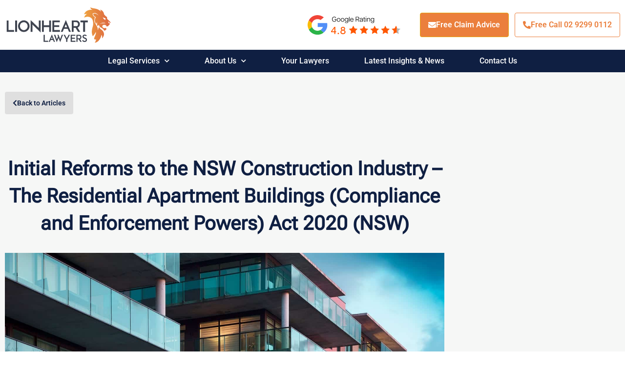

--- FILE ---
content_type: text/html; charset=UTF-8
request_url: https://lionheartlawyers.com.au/initial-reforms-to-the-nsw-construction-industry-the-residential-apartment-buildings-compliance-and-enforcement-powers-act-2020-nsw/
body_size: 19039
content:
<!doctype html>
<html lang="en-AU">
<head>
<meta charset="UTF-8">
<meta name="viewport" content="width=device-width, initial-scale=1">
<link rel="alternate" href="https://lionheartlawyers.com.au/" hreflang="en-au" />
<link rel="profile" href="https://gmpg.org/xfn/11">
<meta name='robots' content='index, follow, max-image-preview:large, max-snippet:-1, max-video-preview:-1' />
<style>img:is([sizes="auto" i], [sizes^="auto," i]) { contain-intrinsic-size: 3000px 1500px }</style>
<!-- Google Tag Manager for WordPress by gtm4wp.com -->
<script data-cfasync="false" data-pagespeed-no-defer>
var gtm4wp_datalayer_name = "dataLayer";
var dataLayer = dataLayer || [];
const gtm4wp_scrollerscript_debugmode         = false;
const gtm4wp_scrollerscript_callbacktime      = 100;
const gtm4wp_scrollerscript_readerlocation    = 150;
const gtm4wp_scrollerscript_contentelementid  = "content";
const gtm4wp_scrollerscript_scannertime       = 60;
</script>
<!-- End Google Tag Manager for WordPress by gtm4wp.com -->
<!-- This site is optimized with the Yoast SEO plugin v26.8 - https://yoast.com/product/yoast-seo-wordpress/ -->
<title>Initial Reforms to the NSW Construction Industry – The Residential Apartment Buildings (Compliance and Enforcement Powers) Act 2020 (NSW) | Lionheart Lawyers</title>
<meta name="description" content="The NSW Government have passed new laws to address waning public confidence in the construction industry due to non-compliance and serious defects identified..." />
<link rel="canonical" href="https://lionheartlawyers.com.au/initial-reforms-to-the-nsw-construction-industry-the-residential-apartment-buildings-compliance-and-enforcement-powers-act-2020-nsw/" />
<meta property="og:locale" content="en_US" />
<meta property="og:type" content="article" />
<meta property="og:title" content="Initial Reforms to the NSW Construction Industry – The Residential Apartment Buildings (Compliance and Enforcement Powers) Act 2020 (NSW) | Lionheart Lawyers" />
<meta property="og:description" content="The NSW Government have passed new laws to address waning public confidence in the construction industry due to non-compliance and serious defects identified..." />
<meta property="og:url" content="https://lionheartlawyers.com.au/initial-reforms-to-the-nsw-construction-industry-the-residential-apartment-buildings-compliance-and-enforcement-powers-act-2020-nsw/" />
<meta property="og:site_name" content="Lionheart Lawyers" />
<meta property="article:publisher" content="https://www.facebook.com/LionheartLawyers" />
<meta property="article:published_time" content="2020-09-09T13:21:15+00:00" />
<meta property="article:modified_time" content="2024-02-26T22:22:25+00:00" />
<meta property="og:image" content="https://lionheartlawyers.com.au/wp-content/uploads/2020/11/Initial-Reforms-to-the-NSW-Construction-Industry.jpg" />
<meta property="og:image:width" content="1500" />
<meta property="og:image:height" content="682" />
<meta property="og:image:type" content="image/jpeg" />
<meta name="author" content="lionheartladev" />
<meta name="twitter:card" content="summary_large_image" />
<meta name="twitter:label1" content="Written by" />
<meta name="twitter:data1" content="lionheartladev" />
<meta name="twitter:label2" content="Est. reading time" />
<meta name="twitter:data2" content="4 minutes" />
<script type="application/ld+json" class="yoast-schema-graph">{"@context":"https://schema.org","@graph":[{"@type":"Article","@id":"https://lionheartlawyers.com.au/initial-reforms-to-the-nsw-construction-industry-the-residential-apartment-buildings-compliance-and-enforcement-powers-act-2020-nsw/#article","isPartOf":{"@id":"https://lionheartlawyers.com.au/initial-reforms-to-the-nsw-construction-industry-the-residential-apartment-buildings-compliance-and-enforcement-powers-act-2020-nsw/"},"author":{"name":"lionheartladev","@id":"https://lionheartlawyers.com.au/#/schema/person/16a174218e2e5bafd9065e3a689ad4d7"},"headline":"Initial Reforms to the NSW Construction Industry – The Residential Apartment Buildings (Compliance and Enforcement Powers) Act 2020 (NSW)","datePublished":"2020-09-09T13:21:15+00:00","dateModified":"2024-02-26T22:22:25+00:00","mainEntityOfPage":{"@id":"https://lionheartlawyers.com.au/initial-reforms-to-the-nsw-construction-industry-the-residential-apartment-buildings-compliance-and-enforcement-powers-act-2020-nsw/"},"wordCount":803,"commentCount":0,"publisher":{"@id":"https://lionheartlawyers.com.au/#organization"},"image":{"@id":"https://lionheartlawyers.com.au/initial-reforms-to-the-nsw-construction-industry-the-residential-apartment-buildings-compliance-and-enforcement-powers-act-2020-nsw/#primaryimage"},"thumbnailUrl":"https://lionheartlawyers.com.au/wp-content/uploads/2020/11/Initial-Reforms-to-the-NSW-Construction-Industry.jpg","keywords":["Building &amp; Construction"],"articleSection":["Property, Planning &amp; Construction"],"inLanguage":"en-AU"},{"@type":"WebPage","@id":"https://lionheartlawyers.com.au/initial-reforms-to-the-nsw-construction-industry-the-residential-apartment-buildings-compliance-and-enforcement-powers-act-2020-nsw/","url":"https://lionheartlawyers.com.au/initial-reforms-to-the-nsw-construction-industry-the-residential-apartment-buildings-compliance-and-enforcement-powers-act-2020-nsw/","name":"Initial Reforms to the NSW Construction Industry – The Residential Apartment Buildings (Compliance and Enforcement Powers) Act 2020 (NSW) | Lionheart Lawyers","isPartOf":{"@id":"https://lionheartlawyers.com.au/#website"},"primaryImageOfPage":{"@id":"https://lionheartlawyers.com.au/initial-reforms-to-the-nsw-construction-industry-the-residential-apartment-buildings-compliance-and-enforcement-powers-act-2020-nsw/#primaryimage"},"image":{"@id":"https://lionheartlawyers.com.au/initial-reforms-to-the-nsw-construction-industry-the-residential-apartment-buildings-compliance-and-enforcement-powers-act-2020-nsw/#primaryimage"},"thumbnailUrl":"https://lionheartlawyers.com.au/wp-content/uploads/2020/11/Initial-Reforms-to-the-NSW-Construction-Industry.jpg","datePublished":"2020-09-09T13:21:15+00:00","dateModified":"2024-02-26T22:22:25+00:00","description":"The NSW Government have passed new laws to address waning public confidence in the construction industry due to non-compliance and serious defects identified...","breadcrumb":{"@id":"https://lionheartlawyers.com.au/initial-reforms-to-the-nsw-construction-industry-the-residential-apartment-buildings-compliance-and-enforcement-powers-act-2020-nsw/#breadcrumb"},"inLanguage":"en-AU","potentialAction":[{"@type":"ReadAction","target":["https://lionheartlawyers.com.au/initial-reforms-to-the-nsw-construction-industry-the-residential-apartment-buildings-compliance-and-enforcement-powers-act-2020-nsw/"]}]},{"@type":"ImageObject","inLanguage":"en-AU","@id":"https://lionheartlawyers.com.au/initial-reforms-to-the-nsw-construction-industry-the-residential-apartment-buildings-compliance-and-enforcement-powers-act-2020-nsw/#primaryimage","url":"https://lionheartlawyers.com.au/wp-content/uploads/2020/11/Initial-Reforms-to-the-NSW-Construction-Industry.jpg","contentUrl":"https://lionheartlawyers.com.au/wp-content/uploads/2020/11/Initial-Reforms-to-the-NSW-Construction-Industry.jpg","width":1500,"height":682,"caption":"Initial Reforms to the NSW Construction Industry"},{"@type":"BreadcrumbList","@id":"https://lionheartlawyers.com.au/initial-reforms-to-the-nsw-construction-industry-the-residential-apartment-buildings-compliance-and-enforcement-powers-act-2020-nsw/#breadcrumb","itemListElement":[{"@type":"ListItem","position":1,"name":"Latest Insights &#038; News","item":"https://lionheartlawyers.com.au/latest-insights/"},{"@type":"ListItem","position":2,"name":"Initial Reforms to the NSW Construction Industry – The Residential Apartment Buildings (Compliance and Enforcement Powers) Act 2020 (NSW)"}]},{"@type":"WebSite","@id":"https://lionheartlawyers.com.au/#website","url":"https://lionheartlawyers.com.au/","name":"Lionheart Lawyers","description":"Family, Property, Commercial &amp; Compensation Law","publisher":{"@id":"https://lionheartlawyers.com.au/#organization"},"potentialAction":[{"@type":"SearchAction","target":{"@type":"EntryPoint","urlTemplate":"https://lionheartlawyers.com.au/?s={search_term_string}"},"query-input":{"@type":"PropertyValueSpecification","valueRequired":true,"valueName":"search_term_string"}}],"inLanguage":"en-AU"},{"@type":"Organization","@id":"https://lionheartlawyers.com.au/#organization","name":"Lionheart Lawyers","url":"https://lionheartlawyers.com.au/","logo":{"@type":"ImageObject","inLanguage":"en-AU","@id":"https://lionheartlawyers.com.au/#/schema/logo/image/","url":"https://lionheartlawyers.com.au/wp-content/uploads/2023/06/logo.svg","contentUrl":"https://lionheartlawyers.com.au/wp-content/uploads/2023/06/logo.svg","width":431,"height":159,"caption":"Lionheart Lawyers"},"image":{"@id":"https://lionheartlawyers.com.au/#/schema/logo/image/"},"sameAs":["https://www.facebook.com/LionheartLawyers","https://www.instagram.com/lionheart.lawyers/","https://linkedin.com/company/lionheartlawyers"]},{"@type":"Person","@id":"https://lionheartlawyers.com.au/#/schema/person/16a174218e2e5bafd9065e3a689ad4d7","name":"lionheartladev","image":{"@type":"ImageObject","inLanguage":"en-AU","@id":"https://lionheartlawyers.com.au/#/schema/person/image/","url":"https://secure.gravatar.com/avatar/78a821ad931040852229f03f8c686e6aad687af0240ee609b1d96662b5a3e705?s=96&d=mm&r=g","contentUrl":"https://secure.gravatar.com/avatar/78a821ad931040852229f03f8c686e6aad687af0240ee609b1d96662b5a3e705?s=96&d=mm&r=g","caption":"lionheartladev"},"sameAs":["https://lionheartlawyers.com.au"],"url":"https://lionheartlawyers.com.au/author/lionheartladev/"}]}</script>
<!-- / Yoast SEO plugin. -->
<link rel="alternate" type="application/rss+xml" title="Lionheart Lawyers &raquo; Feed" href="https://lionheartlawyers.com.au/feed/" />
<link rel='stylesheet' id='wp-block-library-css' href='//lionheartlawyers.com.au/wp-content/cache/wpfc-minified/2mrr4mdy/dg94w.css' media='all' />
<style id='safe-svg-svg-icon-style-inline-css'>
.safe-svg-cover{text-align:center}.safe-svg-cover .safe-svg-inside{display:inline-block;max-width:100%}.safe-svg-cover svg{fill:currentColor;height:100%;max-height:100%;max-width:100%;width:100%}
</style>
<style id='global-styles-inline-css'>
:root{--wp--preset--aspect-ratio--square: 1;--wp--preset--aspect-ratio--4-3: 4/3;--wp--preset--aspect-ratio--3-4: 3/4;--wp--preset--aspect-ratio--3-2: 3/2;--wp--preset--aspect-ratio--2-3: 2/3;--wp--preset--aspect-ratio--16-9: 16/9;--wp--preset--aspect-ratio--9-16: 9/16;--wp--preset--color--black: #000000;--wp--preset--color--cyan-bluish-gray: #abb8c3;--wp--preset--color--white: #ffffff;--wp--preset--color--pale-pink: #f78da7;--wp--preset--color--vivid-red: #cf2e2e;--wp--preset--color--luminous-vivid-orange: #ff6900;--wp--preset--color--luminous-vivid-amber: #fcb900;--wp--preset--color--light-green-cyan: #7bdcb5;--wp--preset--color--vivid-green-cyan: #00d084;--wp--preset--color--pale-cyan-blue: #8ed1fc;--wp--preset--color--vivid-cyan-blue: #0693e3;--wp--preset--color--vivid-purple: #9b51e0;--wp--preset--gradient--vivid-cyan-blue-to-vivid-purple: linear-gradient(135deg,rgba(6,147,227,1) 0%,rgb(155,81,224) 100%);--wp--preset--gradient--light-green-cyan-to-vivid-green-cyan: linear-gradient(135deg,rgb(122,220,180) 0%,rgb(0,208,130) 100%);--wp--preset--gradient--luminous-vivid-amber-to-luminous-vivid-orange: linear-gradient(135deg,rgba(252,185,0,1) 0%,rgba(255,105,0,1) 100%);--wp--preset--gradient--luminous-vivid-orange-to-vivid-red: linear-gradient(135deg,rgba(255,105,0,1) 0%,rgb(207,46,46) 100%);--wp--preset--gradient--very-light-gray-to-cyan-bluish-gray: linear-gradient(135deg,rgb(238,238,238) 0%,rgb(169,184,195) 100%);--wp--preset--gradient--cool-to-warm-spectrum: linear-gradient(135deg,rgb(74,234,220) 0%,rgb(151,120,209) 20%,rgb(207,42,186) 40%,rgb(238,44,130) 60%,rgb(251,105,98) 80%,rgb(254,248,76) 100%);--wp--preset--gradient--blush-light-purple: linear-gradient(135deg,rgb(255,206,236) 0%,rgb(152,150,240) 100%);--wp--preset--gradient--blush-bordeaux: linear-gradient(135deg,rgb(254,205,165) 0%,rgb(254,45,45) 50%,rgb(107,0,62) 100%);--wp--preset--gradient--luminous-dusk: linear-gradient(135deg,rgb(255,203,112) 0%,rgb(199,81,192) 50%,rgb(65,88,208) 100%);--wp--preset--gradient--pale-ocean: linear-gradient(135deg,rgb(255,245,203) 0%,rgb(182,227,212) 50%,rgb(51,167,181) 100%);--wp--preset--gradient--electric-grass: linear-gradient(135deg,rgb(202,248,128) 0%,rgb(113,206,126) 100%);--wp--preset--gradient--midnight: linear-gradient(135deg,rgb(2,3,129) 0%,rgb(40,116,252) 100%);--wp--preset--font-size--small: 13px;--wp--preset--font-size--medium: 20px;--wp--preset--font-size--large: 36px;--wp--preset--font-size--x-large: 42px;--wp--preset--spacing--20: 0.44rem;--wp--preset--spacing--30: 0.67rem;--wp--preset--spacing--40: 1rem;--wp--preset--spacing--50: 1.5rem;--wp--preset--spacing--60: 2.25rem;--wp--preset--spacing--70: 3.38rem;--wp--preset--spacing--80: 5.06rem;--wp--preset--shadow--natural: 6px 6px 9px rgba(0, 0, 0, 0.2);--wp--preset--shadow--deep: 12px 12px 50px rgba(0, 0, 0, 0.4);--wp--preset--shadow--sharp: 6px 6px 0px rgba(0, 0, 0, 0.2);--wp--preset--shadow--outlined: 6px 6px 0px -3px rgba(255, 255, 255, 1), 6px 6px rgba(0, 0, 0, 1);--wp--preset--shadow--crisp: 6px 6px 0px rgba(0, 0, 0, 1);}:root { --wp--style--global--content-size: 800px;--wp--style--global--wide-size: 1200px; }:where(body) { margin: 0; }.wp-site-blocks > .alignleft { float: left; margin-right: 2em; }.wp-site-blocks > .alignright { float: right; margin-left: 2em; }.wp-site-blocks > .aligncenter { justify-content: center; margin-left: auto; margin-right: auto; }:where(.wp-site-blocks) > * { margin-block-start: 24px; margin-block-end: 0; }:where(.wp-site-blocks) > :first-child { margin-block-start: 0; }:where(.wp-site-blocks) > :last-child { margin-block-end: 0; }:root { --wp--style--block-gap: 24px; }:root :where(.is-layout-flow) > :first-child{margin-block-start: 0;}:root :where(.is-layout-flow) > :last-child{margin-block-end: 0;}:root :where(.is-layout-flow) > *{margin-block-start: 24px;margin-block-end: 0;}:root :where(.is-layout-constrained) > :first-child{margin-block-start: 0;}:root :where(.is-layout-constrained) > :last-child{margin-block-end: 0;}:root :where(.is-layout-constrained) > *{margin-block-start: 24px;margin-block-end: 0;}:root :where(.is-layout-flex){gap: 24px;}:root :where(.is-layout-grid){gap: 24px;}.is-layout-flow > .alignleft{float: left;margin-inline-start: 0;margin-inline-end: 2em;}.is-layout-flow > .alignright{float: right;margin-inline-start: 2em;margin-inline-end: 0;}.is-layout-flow > .aligncenter{margin-left: auto !important;margin-right: auto !important;}.is-layout-constrained > .alignleft{float: left;margin-inline-start: 0;margin-inline-end: 2em;}.is-layout-constrained > .alignright{float: right;margin-inline-start: 2em;margin-inline-end: 0;}.is-layout-constrained > .aligncenter{margin-left: auto !important;margin-right: auto !important;}.is-layout-constrained > :where(:not(.alignleft):not(.alignright):not(.alignfull)){max-width: var(--wp--style--global--content-size);margin-left: auto !important;margin-right: auto !important;}.is-layout-constrained > .alignwide{max-width: var(--wp--style--global--wide-size);}body .is-layout-flex{display: flex;}.is-layout-flex{flex-wrap: wrap;align-items: center;}.is-layout-flex > :is(*, div){margin: 0;}body .is-layout-grid{display: grid;}.is-layout-grid > :is(*, div){margin: 0;}body{padding-top: 0px;padding-right: 0px;padding-bottom: 0px;padding-left: 0px;}a:where(:not(.wp-element-button)){text-decoration: underline;}:root :where(.wp-element-button, .wp-block-button__link){background-color: #32373c;border-width: 0;color: #fff;font-family: inherit;font-size: inherit;line-height: inherit;padding: calc(0.667em + 2px) calc(1.333em + 2px);text-decoration: none;}.has-black-color{color: var(--wp--preset--color--black) !important;}.has-cyan-bluish-gray-color{color: var(--wp--preset--color--cyan-bluish-gray) !important;}.has-white-color{color: var(--wp--preset--color--white) !important;}.has-pale-pink-color{color: var(--wp--preset--color--pale-pink) !important;}.has-vivid-red-color{color: var(--wp--preset--color--vivid-red) !important;}.has-luminous-vivid-orange-color{color: var(--wp--preset--color--luminous-vivid-orange) !important;}.has-luminous-vivid-amber-color{color: var(--wp--preset--color--luminous-vivid-amber) !important;}.has-light-green-cyan-color{color: var(--wp--preset--color--light-green-cyan) !important;}.has-vivid-green-cyan-color{color: var(--wp--preset--color--vivid-green-cyan) !important;}.has-pale-cyan-blue-color{color: var(--wp--preset--color--pale-cyan-blue) !important;}.has-vivid-cyan-blue-color{color: var(--wp--preset--color--vivid-cyan-blue) !important;}.has-vivid-purple-color{color: var(--wp--preset--color--vivid-purple) !important;}.has-black-background-color{background-color: var(--wp--preset--color--black) !important;}.has-cyan-bluish-gray-background-color{background-color: var(--wp--preset--color--cyan-bluish-gray) !important;}.has-white-background-color{background-color: var(--wp--preset--color--white) !important;}.has-pale-pink-background-color{background-color: var(--wp--preset--color--pale-pink) !important;}.has-vivid-red-background-color{background-color: var(--wp--preset--color--vivid-red) !important;}.has-luminous-vivid-orange-background-color{background-color: var(--wp--preset--color--luminous-vivid-orange) !important;}.has-luminous-vivid-amber-background-color{background-color: var(--wp--preset--color--luminous-vivid-amber) !important;}.has-light-green-cyan-background-color{background-color: var(--wp--preset--color--light-green-cyan) !important;}.has-vivid-green-cyan-background-color{background-color: var(--wp--preset--color--vivid-green-cyan) !important;}.has-pale-cyan-blue-background-color{background-color: var(--wp--preset--color--pale-cyan-blue) !important;}.has-vivid-cyan-blue-background-color{background-color: var(--wp--preset--color--vivid-cyan-blue) !important;}.has-vivid-purple-background-color{background-color: var(--wp--preset--color--vivid-purple) !important;}.has-black-border-color{border-color: var(--wp--preset--color--black) !important;}.has-cyan-bluish-gray-border-color{border-color: var(--wp--preset--color--cyan-bluish-gray) !important;}.has-white-border-color{border-color: var(--wp--preset--color--white) !important;}.has-pale-pink-border-color{border-color: var(--wp--preset--color--pale-pink) !important;}.has-vivid-red-border-color{border-color: var(--wp--preset--color--vivid-red) !important;}.has-luminous-vivid-orange-border-color{border-color: var(--wp--preset--color--luminous-vivid-orange) !important;}.has-luminous-vivid-amber-border-color{border-color: var(--wp--preset--color--luminous-vivid-amber) !important;}.has-light-green-cyan-border-color{border-color: var(--wp--preset--color--light-green-cyan) !important;}.has-vivid-green-cyan-border-color{border-color: var(--wp--preset--color--vivid-green-cyan) !important;}.has-pale-cyan-blue-border-color{border-color: var(--wp--preset--color--pale-cyan-blue) !important;}.has-vivid-cyan-blue-border-color{border-color: var(--wp--preset--color--vivid-cyan-blue) !important;}.has-vivid-purple-border-color{border-color: var(--wp--preset--color--vivid-purple) !important;}.has-vivid-cyan-blue-to-vivid-purple-gradient-background{background: var(--wp--preset--gradient--vivid-cyan-blue-to-vivid-purple) !important;}.has-light-green-cyan-to-vivid-green-cyan-gradient-background{background: var(--wp--preset--gradient--light-green-cyan-to-vivid-green-cyan) !important;}.has-luminous-vivid-amber-to-luminous-vivid-orange-gradient-background{background: var(--wp--preset--gradient--luminous-vivid-amber-to-luminous-vivid-orange) !important;}.has-luminous-vivid-orange-to-vivid-red-gradient-background{background: var(--wp--preset--gradient--luminous-vivid-orange-to-vivid-red) !important;}.has-very-light-gray-to-cyan-bluish-gray-gradient-background{background: var(--wp--preset--gradient--very-light-gray-to-cyan-bluish-gray) !important;}.has-cool-to-warm-spectrum-gradient-background{background: var(--wp--preset--gradient--cool-to-warm-spectrum) !important;}.has-blush-light-purple-gradient-background{background: var(--wp--preset--gradient--blush-light-purple) !important;}.has-blush-bordeaux-gradient-background{background: var(--wp--preset--gradient--blush-bordeaux) !important;}.has-luminous-dusk-gradient-background{background: var(--wp--preset--gradient--luminous-dusk) !important;}.has-pale-ocean-gradient-background{background: var(--wp--preset--gradient--pale-ocean) !important;}.has-electric-grass-gradient-background{background: var(--wp--preset--gradient--electric-grass) !important;}.has-midnight-gradient-background{background: var(--wp--preset--gradient--midnight) !important;}.has-small-font-size{font-size: var(--wp--preset--font-size--small) !important;}.has-medium-font-size{font-size: var(--wp--preset--font-size--medium) !important;}.has-large-font-size{font-size: var(--wp--preset--font-size--large) !important;}.has-x-large-font-size{font-size: var(--wp--preset--font-size--x-large) !important;}
:root :where(.wp-block-pullquote){font-size: 1.5em;line-height: 1.6;}
</style>
<style id='wpgb-head-inline-css'>
.wp-grid-builder:not(.wpgb-template),.wpgb-facet{opacity:0.01}.wpgb-facet fieldset{margin:0;padding:0;border:none;outline:none;box-shadow:none}.wpgb-facet fieldset:last-child{margin-bottom:40px;}.wpgb-facet fieldset legend.wpgb-sr-only{height:1px;width:1px}
</style>
<link rel='stylesheet' id='custom_menu_shortcode_style-css' href='//lionheartlawyers.com.au/wp-content/cache/wpfc-minified/kaxdbaip/dg4ss.css' media='all' />
<link rel='stylesheet' id='custom_menu_shortcode_style_2-css' href='//lionheartlawyers.com.au/wp-content/cache/wpfc-minified/q5mvgdrq/dg4ss.css' media='all' />
<link rel='stylesheet' id='hello-elementor-css' href='//lionheartlawyers.com.au/wp-content/cache/wpfc-minified/feignphl/dg4ss.css' media='all' />
<link rel='stylesheet' id='hello-elementor-theme-style-css' href='//lionheartlawyers.com.au/wp-content/cache/wpfc-minified/f3lxpwam/dg4ss.css' media='all' />
<link rel='stylesheet' id='hello-elementor-header-footer-css' href='//lionheartlawyers.com.au/wp-content/cache/wpfc-minified/manm8v0d/dg4ss.css' media='all' />
<link rel='stylesheet' id='elementor-frontend-css' href='//lionheartlawyers.com.au/wp-content/cache/wpfc-minified/6zxwkyj4/dg4ss.css' media='all' />
<link rel='stylesheet' id='widget-image-css' href='//lionheartlawyers.com.au/wp-content/cache/wpfc-minified/2dj4hm44/dg4ss.css' media='all' />
<link rel='stylesheet' id='widget-nav-menu-css' href='//lionheartlawyers.com.au/wp-content/cache/wpfc-minified/79oey833/dg4ss.css' media='all' />
<link rel='stylesheet' id='e-sticky-css' href='//lionheartlawyers.com.au/wp-content/cache/wpfc-minified/fppk5g07/dg4ss.css' media='all' />
<link rel='stylesheet' id='widget-heading-css' href='//lionheartlawyers.com.au/wp-content/cache/wpfc-minified/jy5tg1cd/dg4ss.css' media='all' />
<link rel='stylesheet' id='widget-icon-list-css' href='//lionheartlawyers.com.au/wp-content/cache/wpfc-minified/kzmh2r0h/dg4ss.css' media='all' />
<link rel='stylesheet' id='e-animation-grow-css' href='//lionheartlawyers.com.au/wp-content/cache/wpfc-minified/g124hysg/dg4ss.css' media='all' />
<link rel='stylesheet' id='widget-social-icons-css' href='//lionheartlawyers.com.au/wp-content/cache/wpfc-minified/2rlftm2y/dg4ss.css' media='all' />
<link rel='stylesheet' id='e-apple-webkit-css' href='//lionheartlawyers.com.au/wp-content/cache/wpfc-minified/qlymg3jp/dg4ss.css' media='all' />
<link rel='stylesheet' id='widget-spacer-css' href='//lionheartlawyers.com.au/wp-content/cache/wpfc-minified/eerajphu/dg4ss.css' media='all' />
<link rel='stylesheet' id='widget-divider-css' href='//lionheartlawyers.com.au/wp-content/cache/wpfc-minified/7uxh2we8/dg4ss.css' media='all' />
<link rel='stylesheet' id='elementor-icons-css' href='//lionheartlawyers.com.au/wp-content/cache/wpfc-minified/98dpjosp/dg4ss.css' media='all' />
<link rel='stylesheet' id='elementor-post-5-css' href='https://lionheartlawyers.com.au/wp-content/uploads/elementor/css/post-5.css?ver=1769714223' media='all' />
<link rel='stylesheet' id='elementor-post-3224-css' href='https://lionheartlawyers.com.au/wp-content/uploads/elementor/css/post-3224.css?ver=1769714223' media='all' />
<link rel='stylesheet' id='elementor-post-2622-css' href='https://lionheartlawyers.com.au/wp-content/uploads/elementor/css/post-2622.css?ver=1769714224' media='all' />
<link rel='stylesheet' id='elementor-post-3478-css' href='https://lionheartlawyers.com.au/wp-content/uploads/elementor/css/post-3478.css?ver=1769714232' media='all' />
<link rel='stylesheet' id='hello-elementor-child-style-css' href='//lionheartlawyers.com.au/wp-content/cache/wpfc-minified/kc5cj60m/dg4ss.css' media='all' />
<link rel='stylesheet' id='elementor-gf-local-roboto-css' href='//lionheartlawyers.com.au/wp-content/cache/wpfc-minified/l8k8vqdu/dg4ss.css' media='all' />
<link rel='stylesheet' id='elementor-gf-local-robotoslab-css' href='//lionheartlawyers.com.au/wp-content/cache/wpfc-minified/8adgajua/dg4ss.css' media='all' />
<link rel='stylesheet' id='elementor-gf-local-robotoflex-css' href='//lionheartlawyers.com.au/wp-content/cache/wpfc-minified/loyspcb4/dg4ss.css' media='all' />
<link rel='stylesheet' id='elementor-icons-shared-0-css' href='//lionheartlawyers.com.au/wp-content/cache/wpfc-minified/mbc0gmkk/dg4ss.css' media='all' />
<link rel='stylesheet' id='elementor-icons-fa-solid-css' href='//lionheartlawyers.com.au/wp-content/cache/wpfc-minified/qsza5kl9/dg4ss.css' media='all' />
<link rel='stylesheet' id='elementor-icons-fa-brands-css' href='//lionheartlawyers.com.au/wp-content/cache/wpfc-minified/6ls0ji1y/dg4ss.css' media='all' />
<script src="https://lionheartlawyers.com.au/wp-content/plugins/duracelltomi-google-tag-manager/dist/js/analytics-talk-content-tracking.js?ver=1.22.3" id="gtm4wp-scroll-tracking-js"></script>
<script src="https://lionheartlawyers.com.au/wp-includes/js/jquery/jquery.min.js?ver=3.7.1" id="jquery-core-js"></script>
<script src="https://lionheartlawyers.com.au/wp-includes/js/jquery/jquery-migrate.min.js?ver=3.4.1" id="jquery-migrate-js"></script>
<link rel="https://api.w.org/" href="https://lionheartlawyers.com.au/wp-json/" /><link rel="alternate" title="JSON" type="application/json" href="https://lionheartlawyers.com.au/wp-json/wp/v2/posts/1317" /><link rel="EditURI" type="application/rsd+xml" title="RSD" href="https://lionheartlawyers.com.au/xmlrpc.php?rsd" />
<link rel='shortlink' href='https://lionheartlawyers.com.au/?p=1317' />
<link rel="alternate" title="oEmbed (JSON)" type="application/json+oembed" href="https://lionheartlawyers.com.au/wp-json/oembed/1.0/embed?url=https%3A%2F%2Flionheartlawyers.com.au%2Finitial-reforms-to-the-nsw-construction-industry-the-residential-apartment-buildings-compliance-and-enforcement-powers-act-2020-nsw%2F" />
<link rel="alternate" title="oEmbed (XML)" type="text/xml+oembed" href="https://lionheartlawyers.com.au/wp-json/oembed/1.0/embed?url=https%3A%2F%2Flionheartlawyers.com.au%2Finitial-reforms-to-the-nsw-construction-industry-the-residential-apartment-buildings-compliance-and-enforcement-powers-act-2020-nsw%2F&#038;format=xml" />
<noscript><style>.wp-grid-builder .wpgb-card.wpgb-card-hidden .wpgb-card-wrapper{opacity:1!important;visibility:visible!important;transform:none!important}.wpgb-facet {opacity:1!important;pointer-events:auto!important}.wpgb-facet *:not(.wpgb-pagination-facet){display:none}</style></noscript>
<!-- Google Tag Manager for WordPress by gtm4wp.com -->
<!-- GTM Container placement set to automatic -->
<script data-cfasync="false" data-pagespeed-no-defer>
var dataLayer_content = {"pageTitle":"Initial Reforms to the NSW Construction Industry – The Residential Apartment Buildings (Compliance and Enforcement Powers) Act 2020 (NSW) | Lionheart Lawyers","pagePostType":"post","pagePostType2":"single-post","pageCategory":["property-planning-construction"],"pageAttributes":["building-construction"],"pagePostAuthor":"lionheartladev","browserName":"","browserVersion":"","browserEngineName":"","browserEngineVersion":"","osName":"","osVersion":"","deviceType":"bot","deviceManufacturer":"","deviceModel":""};
dataLayer.push( dataLayer_content );
</script>
<script data-cfasync="false" data-pagespeed-no-defer>
(function(w,d,s,l,i){w[l]=w[l]||[];w[l].push({'gtm.start':
new Date().getTime(),event:'gtm.js'});var f=d.getElementsByTagName(s)[0],
j=d.createElement(s),dl=l!='dataLayer'?'&l='+l:'';j.async=true;j.src=
'//www.googletagmanager.com/gtm.js?id='+i+dl;f.parentNode.insertBefore(j,f);
})(window,document,'script','dataLayer','GTM-NBDD4LK');
</script>
<!-- End Google Tag Manager for WordPress by gtm4wp.com --><meta name="generator" content="Elementor 3.34.4; settings: css_print_method-external, google_font-enabled, font_display-swap">
<!-- Google Tag Manager -->
<script>(function(w,d,s,l,i){w[l]=w[l]||[];w[l].push({'gtm.start':
new Date().getTime(),event:'gtm.js'});var f=d.getElementsByTagName(s)[0],
j=d.createElement(s),dl=l!='dataLayer'?'&l='+l:'';j.async=true;j.src=
'https://www.googletagmanager.com/gtm.js?id='+i+dl;f.parentNode.insertBefore(j,f);
})(window,document,'script','dataLayer','GTM-NBDD4LK');</script>
<!-- End Google Tag Manager -->
<meta name="google-site-verification" content="RCSritU_0XoSJQZE7JMJr9in5Mkw93HEcwsDZKygjn0" />
<style>
.e-con.e-parent:nth-of-type(n+4):not(.e-lazyloaded):not(.e-no-lazyload),
.e-con.e-parent:nth-of-type(n+4):not(.e-lazyloaded):not(.e-no-lazyload) * {
background-image: none !important;
}
@media screen and (max-height: 1024px) {
.e-con.e-parent:nth-of-type(n+3):not(.e-lazyloaded):not(.e-no-lazyload),
.e-con.e-parent:nth-of-type(n+3):not(.e-lazyloaded):not(.e-no-lazyload) * {
background-image: none !important;
}
}
@media screen and (max-height: 640px) {
.e-con.e-parent:nth-of-type(n+2):not(.e-lazyloaded):not(.e-no-lazyload),
.e-con.e-parent:nth-of-type(n+2):not(.e-lazyloaded):not(.e-no-lazyload) * {
background-image: none !important;
}
}
</style>
<link rel="icon" href="https://lionheartlawyers.com.au/wp-content/uploads/2023/06/favicon-150x150.png" sizes="32x32" />
<link rel="icon" href="https://lionheartlawyers.com.au/wp-content/uploads/2023/06/favicon.png" sizes="192x192" />
<link rel="apple-touch-icon" href="https://lionheartlawyers.com.au/wp-content/uploads/2023/06/favicon.png" />
<meta name="msapplication-TileImage" content="https://lionheartlawyers.com.au/wp-content/uploads/2023/06/favicon.png" />
<style id="wp-custom-css">
/* 
Theme Name: Hello Elementor Child
Theme URI: https://github.com/elementor/hello-theme-child/
Description: Hello Elementor Child is a child theme of Hello Elementor, created by Elementor team
Author: Elementor Team
Author URI: https://elementor.com/
Template: hello-elementor
Version: 2.0.0
Text Domain: hello-elementor-child
License: GNU General Public License v3 or later.
License URI: https://www.gnu.org/licenses/gpl-3.0.html
Tags: flexible-header, custom-colors, custom-menu, custom-logo, editor-style, featured-images, rtl-language-support, threaded-comments, translation-ready
*/
/* Add your custom styles here */
html,  body {
overflow-x: hidden;
}
@font-face {
font-family: SangBleuKingdom-Regular;
font-style: normal;
font-weight: 200;
font-display: fallback;
src: url("https://lionheartlawyers.com.au/wp-content/uploads/2023/06/SangBleuKingdom-Regular-1.woff2") format("woff2"), url("https://lionheartlawyers.com.au/wp-content/uploads/2023/06/SangBleuKingdom-Regular-1.woff") format("woff")
}
/*
.lawyer-list_1 h3:before {
content: "";
display: block;
height: 12px;
right: 0px;
position: absolute;
top: 50%;
transform: translateY(-50%);
transition: all 0.1s cubic-bezier(0.3, 0.55, 0.55, 1);
width: 20px;
background: url(https://lionheartlawyers.com.au/wp-content/uploads/2023/06/icon-button-primary-arrow-long-blue.svg) no-repeat transparent top 50% left calc(100% - 4px);
}
.lawyer-list_1:hover h3:before {
background-position: top 50% left calc(100% - 0px);
}*/
/*WPForms Styling
div.wpforms-container-full .wpforms-field-label, div.wpforms-container-full .wpforms-field-label-inline { color: #ffffff !important;}
div.wpforms-container-full { margin: 0px;}
div.wpforms-container-full input[type=submit], div.wpforms-container-full button[type=submit]
{ 
background-color: #eb7f3c !important;
padding: 16px;
height: auto;
font-weight: 600 !important;}
div.wpforms-container-full .wpforms-field.wpforms-field-checkbox ul li input+label, div.wpforms-container-full .wpforms-field-label {
-webkit-hyphens: none;
-moz-hyphens: none;
-ms-hyphens: none;
hyphens: none;
}*/
.hero-banner {
min-height: 350px !important;
}
/*Gravity Forms*/
.gform_title { display: none; }
.gform-theme--framework .gform-field-label { color: #ffffff !important; font-size: 16px !important; font-weight: 600 !important;}
.gform-theme--framework .gform-field-label--type-sub {font-weight: 500 !important;}
.gform-theme--framework .gfield_description { color: #ffffff !important; font-size: 16px !important;} 
.gform-theme--framework .gform-field-label>.gfield_required { color: #FF5E48 !important; }
.gform_wrapper .gform_button {
background-color: #EB7F3C !important;
font-size: 16px !important;
font-weight: 600 !important;
padding: 16px 32px !important;
}
.gform_wrapper .gfield {
margin-bottom: -10px !important; 
}
.gform_wrapper .gfield input[type="text"],
.gform_wrapper .gfield input[type="email"],
.gform_wrapper .gfield input[type="tel"],
.gform_wrapper .gfield select {
min-height: 40px;}
.gform_required_legend { display: none !important; }
/*end of form styling*/
/*link colour*/
.elementor p a { 
color: #EB7F3C;
text-decoration: underline;  }
/*link colour category link*/
.elementor-3478 .elementor-element.elementor-element-3948d38 a { 
color: #EB7F3C;
text-decoration: underline; }
/*white link on dark text*/
.hero-banner p a { 
color: #FFFFFF;}
/*list text*/
li { 
margin-bottom: 0.5em;
}
.li-level1 {
margin-left: 1em;
margin-bottom: 0.5em;}
.li-level2 {
margin-left: 2em;
margin-bottom: 0.5em;}
.lawyer-list .lawyer-list_1 a{
pointer-events: unset!important;
}
.lawyer-list a{
pointer-events: none;
}
.white-code{color:#ccc!important;}
@media only screen and (max-width: 768px) {
.hero-banner {
position: relative;
}
.hero-banner:before {
content: '';
position: absolute;
top: 0;
right: 0;
bottom: 0;
left: 0;
background: rgba(0, 0, 0, 0.5);
z-index: 1;
}
.hero-banner > * {
position: relative;
z-index: 2;
}
}
</style>
</head>
<body class="wp-singular post-template-default single single-post postid-1317 single-format-standard wp-custom-logo wp-embed-responsive wp-theme-hello-elementor wp-child-theme-hello-theme-child-master theme-default elementor-default elementor-kit-5 elementor-page-3478">
<!-- GTM Container placement set to automatic -->
<!-- Google Tag Manager (noscript) -->
<noscript><iframe src="https://www.googletagmanager.com/ns.html?id=GTM-NBDD4LK" height="0" width="0" style="display:none;visibility:hidden" aria-hidden="true"></iframe></noscript>
<!-- End Google Tag Manager (noscript) --><!-- Google Tag Manager (noscript) -->
<noscript><iframe src="https://www.googletagmanager.com/ns.html?id=GTM-NBDD4LK"
height="0" width="0" style="display:none;visibility:hidden"></iframe></noscript>
<!-- End Google Tag Manager (noscript) -->
<a class="skip-link screen-reader-text" href="#content">Skip to content</a>
<header data-elementor-type="header" data-elementor-id="3224" class="elementor elementor-3224 elementor-location-header" data-elementor-post-type="elementor_library">
<section class="elementor-section elementor-top-section elementor-element elementor-element-a487fe1 elementor-section-full_width elementor-hidden-tablet elementor-hidden-mobile elementor-section-height-default elementor-section-height-default" data-id="a487fe1" data-element_type="section" data-settings="{&quot;background_background&quot;:&quot;classic&quot;,&quot;sticky&quot;:&quot;top&quot;,&quot;sticky_on&quot;:[&quot;desktop&quot;],&quot;sticky_offset&quot;:0,&quot;sticky_effects_offset&quot;:0,&quot;sticky_anchor_link_offset&quot;:0}">
<div class="elementor-container elementor-column-gap-default">
<div class="elementor-column elementor-col-100 elementor-top-column elementor-element elementor-element-d34fe5c" data-id="d34fe5c" data-element_type="column">
<div class="elementor-widget-wrap elementor-element-populated">
<section class="elementor-section elementor-inner-section elementor-element elementor-element-8ce08ca elementor-section-boxed elementor-section-height-default elementor-section-height-default" data-id="8ce08ca" data-element_type="section">
<div class="elementor-container elementor-column-gap-default">
<div class="elementor-column elementor-col-50 elementor-inner-column elementor-element elementor-element-27c0533" data-id="27c0533" data-element_type="column">
<div class="elementor-widget-wrap elementor-element-populated">
<div class="elementor-element elementor-element-fcb0d14 elementor-widget__width-auto elementor-widget elementor-widget-theme-site-logo elementor-widget-image" data-id="fcb0d14" data-element_type="widget" data-widget_type="theme-site-logo.default">
<div class="elementor-widget-container">
<a href="https://lionheartlawyers.com.au">
<img fetchpriority="high" width="431" height="159" src="https://lionheartlawyers.com.au/wp-content/uploads/2023/06/logo.svg" class="attachment-full size-full wp-image-2560" alt="Logo Lionheart Lawyers – Family, Injury &amp; Accident Compensation, Commercial, Property &amp; Construction Law Firm" />				</a>
</div>
</div>
</div>
</div>
<div class="elementor-column elementor-col-50 elementor-inner-column elementor-element elementor-element-9a77af1" data-id="9a77af1" data-element_type="column">
<div class="elementor-widget-wrap elementor-element-populated">
<div class="elementor-element elementor-element-f251a8a elementor-widget__width-auto elementor-widget elementor-widget-image" data-id="f251a8a" data-element_type="widget" data-widget_type="image.default">
<div class="elementor-widget-container">
<img width="219" height="46" src="https://lionheartlawyers.com.au/wp-content/uploads/2023/10/Google-Rating.svg" class="attachment-full size-full wp-image-3288" alt="Google Rating" />															</div>
</div>
<div class="elementor-element elementor-element-929a6c9 elementor-align-left elementor-widget__width-auto elementor-widget elementor-widget-button" data-id="929a6c9" data-element_type="widget" data-widget_type="button.default">
<div class="elementor-widget-container">
<div class="elementor-button-wrapper">
<a class="elementor-button elementor-button-link elementor-size-sm" href="https://lionheartlawyers.com.au/contact-us/">
<span class="elementor-button-content-wrapper">
<span class="elementor-button-icon">
<i aria-hidden="true" class="fas fa-envelope"></i>			</span>
<span class="elementor-button-text">Free Claim Advice</span>
</span>
</a>
</div>
</div>
</div>
<div class="elementor-element elementor-element-e67ce42 elementor-align-left elementor-widget__width-auto elementor-widget elementor-widget-button" data-id="e67ce42" data-element_type="widget" data-widget_type="button.default">
<div class="elementor-widget-container">
<div class="elementor-button-wrapper">
<a class="elementor-button elementor-button-link elementor-size-sm" href="tel:0292990112">
<span class="elementor-button-content-wrapper">
<span class="elementor-button-icon">
<i aria-hidden="true" class="fas fa-phone-alt"></i>			</span>
<span class="elementor-button-text">Free Call 02 9299 0112</span>
</span>
</a>
</div>
</div>
</div>
</div>
</div>
</div>
</section>
<section class="elementor-section elementor-inner-section elementor-element elementor-element-fe7448a elementor-section-full_width elementor-section-height-default elementor-section-height-default" data-id="fe7448a" data-element_type="section" data-settings="{&quot;background_background&quot;:&quot;classic&quot;}">
<div class="elementor-container elementor-column-gap-no">
<div class="elementor-column elementor-col-100 elementor-inner-column elementor-element elementor-element-a83cb3c" data-id="a83cb3c" data-element_type="column">
<div class="elementor-widget-wrap elementor-element-populated">
<div class="elementor-element elementor-element-cb0add8 elementor-nav-menu__align-center elementor-nav-menu--stretch nav-menu elementor-nav-menu--dropdown-tablet elementor-nav-menu__text-align-aside elementor-nav-menu--toggle elementor-nav-menu--burger elementor-widget elementor-widget-nav-menu" data-id="cb0add8" data-element_type="widget" data-settings="{&quot;submenu_icon&quot;:{&quot;value&quot;:&quot;&lt;i class=\&quot;fas fa-chevron-down\&quot; aria-hidden=\&quot;true\&quot;&gt;&lt;\/i&gt;&quot;,&quot;library&quot;:&quot;fa-solid&quot;},&quot;full_width&quot;:&quot;stretch&quot;,&quot;layout&quot;:&quot;horizontal&quot;,&quot;toggle&quot;:&quot;burger&quot;}" data-widget_type="nav-menu.default">
<div class="elementor-widget-container">
<nav aria-label="Menu" class="elementor-nav-menu--main elementor-nav-menu__container elementor-nav-menu--layout-horizontal e--pointer-underline e--animation-fade">
<ul id="menu-1-cb0add8" class="elementor-nav-menu"><li class="menu-item menu-item-type-post_type menu-item-object-page menu-item-has-children menu-item-3099"><a href="https://lionheartlawyers.com.au/legal-services/" class="elementor-item">Legal Services</a>
<ul class="sub-menu elementor-nav-menu--dropdown">
<li class="menu-item menu-item-type-post_type menu-item-object-page menu-item-has-children menu-item-3206"><a href="https://lionheartlawyers.com.au/family-law/" class="elementor-sub-item">Family Law</a>
<ul class="sub-menu elementor-nav-menu--dropdown">
<li class="menu-item menu-item-type-post_type menu-item-object-page menu-item-3661"><a href="https://lionheartlawyers.com.au/family-law/avo-domestic-violence/" class="elementor-sub-item">AVOs, APVOs &amp; ADVOs</a></li>
<li class="menu-item menu-item-type-post_type menu-item-object-page menu-item-3101"><a href="https://lionheartlawyers.com.au/family-law/property-disputes/" class="elementor-sub-item">Property Disputes</a></li>
<li class="menu-item menu-item-type-post_type menu-item-object-page menu-item-3105"><a href="https://lionheartlawyers.com.au/family-law/child-custody/" class="elementor-sub-item">Child Custody</a></li>
<li class="menu-item menu-item-type-post_type menu-item-object-page menu-item-3106"><a href="https://lionheartlawyers.com.au/family-law/divorce-separation/" class="elementor-sub-item">Divorce &#038; Separation</a></li>
<li class="menu-item menu-item-type-post_type menu-item-object-page menu-item-3662"><a href="https://lionheartlawyers.com.au/family-law/domestic-family-violence/" class="elementor-sub-item">Domestic &amp; Family Violence</a></li>
<li class="menu-item menu-item-type-post_type menu-item-object-page menu-item-3663"><a href="https://lionheartlawyers.com.au/family-law/financial-disputes-settlements-agreements/" class="elementor-sub-item">Financial Disputes &#038; Agreements</a></li>
<li class="menu-item menu-item-type-post_type menu-item-object-page menu-item-3666"><a href="https://lionheartlawyers.com.au/family-law/mediation-conciliation/" class="elementor-sub-item">Mediation &amp; Conciliation</a></li>
<li class="menu-item menu-item-type-post_type menu-item-object-page menu-item-has-children menu-item-3675"><a href="https://lionheartlawyers.com.au/family-law/wills-estates/" class="elementor-sub-item">Wills &#038; Estates</a>
<ul class="sub-menu elementor-nav-menu--dropdown">
<li class="menu-item menu-item-type-post_type menu-item-object-page menu-item-3112"><a href="https://lionheartlawyers.com.au/contesting-wills/" class="elementor-sub-item">Contesting &#038; Challenging A Will</a></li>
<li class="menu-item menu-item-type-post_type menu-item-object-page menu-item-3664"><a href="https://lionheartlawyers.com.au/family-law/wills-estates/inheritance/" class="elementor-sub-item">Inheritance &#038; Family Provisions</a></li>
<li class="menu-item menu-item-type-post_type menu-item-object-page menu-item-3665"><a href="https://lionheartlawyers.com.au/family-law/wills-estates/making-a-will/" class="elementor-sub-item">Making a Will</a></li>
<li class="menu-item menu-item-type-post_type menu-item-object-page menu-item-3667"><a href="https://lionheartlawyers.com.au/family-law/wills-estates/probate-executor/" class="elementor-sub-item">Probate &#038; Executors</a></li>
</ul>
</li>
</ul>
</li>
<li class="menu-item menu-item-type-post_type menu-item-object-page menu-item-has-children menu-item-3123"><a href="https://lionheartlawyers.com.au/personal-injury-compensation/" class="elementor-sub-item">Personal Injury &#038; Accident Compensation</a>
<ul class="sub-menu elementor-nav-menu--dropdown">
<li class="menu-item menu-item-type-post_type menu-item-object-page menu-item-has-children menu-item-3124"><a href="https://lionheartlawyers.com.au/personal-injury-compensation/motor-accident-claims/" class="elementor-sub-item">Motor Accident Compensation</a>
<ul class="sub-menu elementor-nav-menu--dropdown">
<li class="menu-item menu-item-type-post_type menu-item-object-page menu-item-3817"><a href="https://lionheartlawyers.com.au/personal-injury-compensation/motor-accident-claims/bicycle/" class="elementor-sub-item">Bicycle Accidents</a></li>
<li class="menu-item menu-item-type-post_type menu-item-object-page menu-item-3821"><a href="https://lionheartlawyers.com.au/personal-injury-compensation/motor-accident-claims/car/" class="elementor-sub-item">Car Accidents</a></li>
<li class="menu-item menu-item-type-post_type menu-item-object-page menu-item-3818"><a href="https://lionheartlawyers.com.au/personal-injury-compensation/motor-accident-claims/motorcycle/" class="elementor-sub-item">Motorcycle Accidents</a></li>
<li class="menu-item menu-item-type-post_type menu-item-object-page menu-item-3819"><a href="https://lionheartlawyers.com.au/personal-injury-compensation/motor-accident-claims/pedestrian/" class="elementor-sub-item">Pedestrian Accidents</a></li>
<li class="menu-item menu-item-type-post_type menu-item-object-page menu-item-3814"><a href="https://lionheartlawyers.com.au/personal-injury-compensation/motor-accident-claims/truck/" class="elementor-sub-item">Truck Accidents</a></li>
</ul>
</li>
<li class="menu-item menu-item-type-post_type menu-item-object-page menu-item-has-children menu-item-3132"><a href="https://lionheartlawyers.com.au/personal-injury-compensation/public-liability-claims/" class="elementor-sub-item">Public Liability Claims</a>
<ul class="sub-menu elementor-nav-menu--dropdown">
<li class="menu-item menu-item-type-post_type menu-item-object-page menu-item-3810"><a href="https://lionheartlawyers.com.au/personal-injury-compensation/public-liability-claims/dog-bites/" class="elementor-sub-item">Dog Bites</a></li>
<li class="menu-item menu-item-type-post_type menu-item-object-page menu-item-3811"><a href="https://lionheartlawyers.com.au/personal-injury-compensation/public-liability-claims/shopping-centre/" class="elementor-sub-item">Shopping Centre</a></li>
<li class="menu-item menu-item-type-post_type menu-item-object-page menu-item-3812"><a href="https://lionheartlawyers.com.au/personal-injury-compensation/public-liability-claims/slips-trips-falls/" class="elementor-sub-item">Slips, Trips &amp; Falls</a></li>
</ul>
</li>
<li class="menu-item menu-item-type-post_type menu-item-object-page menu-item-has-children menu-item-3137"><a href="https://lionheartlawyers.com.au/personal-injury-compensation/tpd-superannuation-income-protection/" class="elementor-sub-item">TPD, Superannuation &amp; Income Protection</a>
<ul class="sub-menu elementor-nav-menu--dropdown">
<li class="menu-item menu-item-type-post_type menu-item-object-page menu-item-3669"><a href="https://lionheartlawyers.com.au/personal-injury-compensation/tpd-superannuation-income-protection/income-protection/" class="elementor-sub-item">Income Protection</a></li>
<li class="menu-item menu-item-type-post_type menu-item-object-page menu-item-3671"><a href="https://lionheartlawyers.com.au/personal-injury-compensation/tpd-superannuation-income-protection/tpd-claims/" class="elementor-sub-item">TPD</a></li>
<li class="menu-item menu-item-type-post_type menu-item-object-page menu-item-3670"><a href="https://lionheartlawyers.com.au/personal-injury-compensation/tpd-superannuation-income-protection/superannuation/" class="elementor-sub-item">Superannuation</a></li>
<li class="menu-item menu-item-type-post_type menu-item-object-page menu-item-3838"><a href="https://lionheartlawyers.com.au/personal-injury-compensation/tpd-superannuation-income-protection/canberra-act/" class="elementor-sub-item">ACT</a></li>
<li class="menu-item menu-item-type-post_type menu-item-object-page menu-item-3836"><a href="https://lionheartlawyers.com.au/personal-injury-compensation/tpd-superannuation-income-protection/northern-territory/" class="elementor-sub-item">Northern Territory</a></li>
<li class="menu-item menu-item-type-post_type menu-item-object-page menu-item-3837"><a href="https://lionheartlawyers.com.au/personal-injury-compensation/tpd-superannuation-income-protection/nsw/" class="elementor-sub-item">NSW</a></li>
<li class="menu-item menu-item-type-post_type menu-item-object-page menu-item-3834"><a href="https://lionheartlawyers.com.au/personal-injury-compensation/tpd-superannuation-income-protection/south-australia/" class="elementor-sub-item">South Australia</a></li>
<li class="menu-item menu-item-type-post_type menu-item-object-page menu-item-3833"><a href="https://lionheartlawyers.com.au/personal-injury-compensation/tpd-superannuation-income-protection/tasmania/" class="elementor-sub-item">Tasmania</a></li>
<li class="menu-item menu-item-type-post_type menu-item-object-page menu-item-3835"><a href="https://lionheartlawyers.com.au/personal-injury-compensation/tpd-superannuation-income-protection/queensland/" class="elementor-sub-item">Queensland</a></li>
<li class="menu-item menu-item-type-post_type menu-item-object-page menu-item-3831"><a href="https://lionheartlawyers.com.au/personal-injury-compensation/tpd-superannuation-income-protection/western-australia/" class="elementor-sub-item">Western Australia</a></li>
<li class="menu-item menu-item-type-post_type menu-item-object-page menu-item-3832"><a href="https://lionheartlawyers.com.au/personal-injury-compensation/tpd-superannuation-income-protection/victoria/" class="elementor-sub-item">Victoria</a></li>
</ul>
</li>
<li class="menu-item menu-item-type-post_type menu-item-object-page menu-item-has-children menu-item-3822"><a href="https://lionheartlawyers.com.au/personal-injury-compensation/sexual-institutional-abuse/" class="elementor-sub-item">Sexual &amp; Institutional Abuse</a>
<ul class="sub-menu elementor-nav-menu--dropdown">
<li class="menu-item menu-item-type-post_type menu-item-object-page menu-item-3830"><a href="https://lionheartlawyers.com.au/personal-injury-compensation/sexual-institutional-abuse/act-canberra/" class="elementor-sub-item">ACT</a></li>
<li class="menu-item menu-item-type-post_type menu-item-object-page menu-item-3829"><a href="https://lionheartlawyers.com.au/personal-injury-compensation/sexual-institutional-abuse/northern-territory/" class="elementor-sub-item">Northern Territory</a></li>
<li class="menu-item menu-item-type-post_type menu-item-object-page menu-item-3828"><a href="https://lionheartlawyers.com.au/personal-injury-compensation/sexual-institutional-abuse/nsw/" class="elementor-sub-item">NSW</a></li>
<li class="menu-item menu-item-type-post_type menu-item-object-page menu-item-3826"><a href="https://lionheartlawyers.com.au/personal-injury-compensation/sexual-institutional-abuse/south-australia/" class="elementor-sub-item">South Australia</a></li>
<li class="menu-item menu-item-type-post_type menu-item-object-page menu-item-3825"><a href="https://lionheartlawyers.com.au/personal-injury-compensation/sexual-institutional-abuse/tasmania/" class="elementor-sub-item">Tasmania</a></li>
<li class="menu-item menu-item-type-post_type menu-item-object-page menu-item-3827"><a href="https://lionheartlawyers.com.au/personal-injury-compensation/sexual-institutional-abuse/queensland/" class="elementor-sub-item">Queensland</a></li>
<li class="menu-item menu-item-type-post_type menu-item-object-page menu-item-3824"><a href="https://lionheartlawyers.com.au/personal-injury-compensation/sexual-institutional-abuse/victoria/" class="elementor-sub-item">Victoria</a></li>
<li class="menu-item menu-item-type-post_type menu-item-object-page menu-item-3823"><a href="https://lionheartlawyers.com.au/personal-injury-compensation/sexual-institutional-abuse/western-australia/" class="elementor-sub-item">Western Australia</a></li>
</ul>
</li>
<li class="menu-item menu-item-type-post_type menu-item-object-page menu-item-3813"><a href="https://lionheartlawyers.com.au/personal-injury-compensation/travel-claims/" class="elementor-sub-item">Travel</a></li>
<li class="menu-item menu-item-type-post_type menu-item-object-page menu-item-has-children menu-item-3142"><a href="https://lionheartlawyers.com.au/personal-injury-compensation/workers-compensation/" class="elementor-sub-item">Workers Compensation</a>
<ul class="sub-menu elementor-nav-menu--dropdown">
<li class="menu-item menu-item-type-post_type menu-item-object-page menu-item-3806"><a href="https://lionheartlawyers.com.au/personal-injury-compensation/workers-compensation/bullying-harassment/" class="elementor-sub-item">Bullying &amp; Harassment</a></li>
<li class="menu-item menu-item-type-post_type menu-item-object-page menu-item-3807"><a href="https://lionheartlawyers.com.au/personal-injury-compensation/workers-compensation/construction-sites/" class="elementor-sub-item">Construction Sites</a></li>
<li class="menu-item menu-item-type-post_type menu-item-object-page menu-item-3808"><a href="https://lionheartlawyers.com.au/personal-injury-compensation/workers-compensation/construction-sites/scaffolding/" class="elementor-sub-item">Scaffolding</a></li>
<li class="menu-item menu-item-type-post_type menu-item-object-page menu-item-3809"><a href="https://lionheartlawyers.com.au/personal-injury-compensation/workers-compensation/work-injury-damages/" class="elementor-sub-item">Work Injury Damages</a></li>
</ul>
</li>
<li class="menu-item menu-item-type-post_type menu-item-object-page menu-item-has-children menu-item-3147"><a href="https://lionheartlawyers.com.au/personal-injury-compensation/professional-negligence/" class="elementor-sub-item">Professional Negligence</a>
<ul class="sub-menu elementor-nav-menu--dropdown">
<li class="menu-item menu-item-type-post_type menu-item-object-page menu-item-3906"><a href="https://lionheartlawyers.com.au/personal-injury-compensation/professional-negligence/accountants/" class="elementor-sub-item">Accountants</a></li>
<li class="menu-item menu-item-type-post_type menu-item-object-page menu-item-3907"><a href="https://lionheartlawyers.com.au/personal-injury-compensation/professional-negligence/architects/" class="elementor-sub-item">Architects</a></li>
<li class="menu-item menu-item-type-post_type menu-item-object-page menu-item-3908"><a href="https://lionheartlawyers.com.au/personal-injury-compensation/professional-negligence/engineers/" class="elementor-sub-item">Engineers</a></li>
<li class="menu-item menu-item-type-post_type menu-item-object-page menu-item-3909"><a href="https://lionheartlawyers.com.au/personal-injury-compensation/professional-negligence/insurance-brokers/" class="elementor-sub-item">Insurance Brokers</a></li>
<li class="menu-item menu-item-type-post_type menu-item-object-page menu-item-3910"><a href="https://lionheartlawyers.com.au/personal-injury-compensation/professional-negligence/lawyers/" class="elementor-sub-item">Lawyers</a></li>
<li class="menu-item menu-item-type-post_type menu-item-object-page menu-item-3911"><a href="https://lionheartlawyers.com.au/personal-injury-compensation/professional-negligence/medical-hospital/" class="elementor-sub-item">Medical &amp; Hospital</a></li>
</ul>
</li>
<li class="menu-item menu-item-type-post_type menu-item-object-page menu-item-has-children menu-item-3154"><a href="https://lionheartlawyers.com.au/personal-injury-compensation/injury-claims/" class="elementor-sub-item">Injuries</a>
<ul class="sub-menu elementor-nav-menu--dropdown">
<li class="menu-item menu-item-type-post_type menu-item-object-page menu-item-3897"><a href="https://lionheartlawyers.com.au/personal-injury-compensation/injury-claims/ankle/" class="elementor-sub-item">Ankle</a></li>
<li class="menu-item menu-item-type-post_type menu-item-object-page menu-item-3898"><a href="https://lionheartlawyers.com.au/personal-injury-compensation/injury-claims/asbestos/" class="elementor-sub-item">Asbestos</a></li>
<li class="menu-item menu-item-type-post_type menu-item-object-page menu-item-3899"><a href="https://lionheartlawyers.com.au/personal-injury-compensation/injury-claims/back/" class="elementor-sub-item">Back</a></li>
<li class="menu-item menu-item-type-post_type menu-item-object-page menu-item-3900"><a href="https://lionheartlawyers.com.au/personal-injury-compensation/injury-claims/head-brain/" class="elementor-sub-item">Head &#038; Brain</a></li>
<li class="menu-item menu-item-type-post_type menu-item-object-page menu-item-3901"><a href="https://lionheartlawyers.com.au/personal-injury-compensation/injury-claims/industrial-deafness/" class="elementor-sub-item">Industrial Deafness</a></li>
<li class="menu-item menu-item-type-post_type menu-item-object-page menu-item-3902"><a href="https://lionheartlawyers.com.au/personal-injury-compensation/injury-claims/psychological/" class="elementor-sub-item">Psychological</a></li>
<li class="menu-item menu-item-type-post_type menu-item-object-page menu-item-4337"><a href="https://lionheartlawyers.com.au/personal-injury-compensation/workers-compensation/silicosis-dust-disease-lawyers/" class="elementor-sub-item">Silicosis &#038; Dust Disease</a></li>
<li class="menu-item menu-item-type-post_type menu-item-object-page menu-item-3903"><a href="https://lionheartlawyers.com.au/personal-injury-compensation/injury-claims/spinal/" class="elementor-sub-item">Spinal</a></li>
<li class="menu-item menu-item-type-post_type menu-item-object-page menu-item-3904"><a href="https://lionheartlawyers.com.au/personal-injury-compensation/injury-claims/whiplash/" class="elementor-sub-item">Whiplash</a></li>
<li class="menu-item menu-item-type-post_type menu-item-object-page menu-item-3905"><a href="https://lionheartlawyers.com.au/personal-injury-compensation/injury-claims/wrist/" class="elementor-sub-item">Wrist</a></li>
</ul>
</li>
</ul>
</li>
<li class="menu-item menu-item-type-post_type menu-item-object-page menu-item-has-children menu-item-3113"><a href="https://lionheartlawyers.com.au/commercial-law/" class="elementor-sub-item">Commercial Law</a>
<ul class="sub-menu elementor-nav-menu--dropdown">
<li class="menu-item menu-item-type-post_type menu-item-object-page menu-item-3114"><a href="https://lionheartlawyers.com.au/commercial-law/contracts-agreements/" class="elementor-sub-item">Commercial &#038; Business</a></li>
<li class="menu-item menu-item-type-post_type menu-item-object-page menu-item-3115"><a href="https://lionheartlawyers.com.au/commercial-law/insolvency-bankruptcy/" class="elementor-sub-item">Insolvency &#038; Bankruptcy</a></li>
</ul>
</li>
<li class="menu-item menu-item-type-post_type menu-item-object-page menu-item-has-children menu-item-3117"><a href="https://lionheartlawyers.com.au/property-planning-construction/" class="elementor-sub-item">Property, Building &#038; Construction</a>
<ul class="sub-menu elementor-nav-menu--dropdown">
<li class="menu-item menu-item-type-post_type menu-item-object-page menu-item-3118"><a href="https://lionheartlawyers.com.au/property-planning-construction/conveyancing/" class="elementor-sub-item">Conveyancing</a></li>
<li class="menu-item menu-item-type-post_type menu-item-object-page menu-item-3119"><a href="https://lionheartlawyers.com.au/property-planning-construction/commercial-real-estate/" class="elementor-sub-item">Commercial Property &#038; Real Estate</a></li>
<li class="menu-item menu-item-type-post_type menu-item-object-page menu-item-3120"><a href="https://lionheartlawyers.com.au/property-planning-construction/building-construction/" class="elementor-sub-item">Building &#038; Construction</a></li>
<li class="menu-item menu-item-type-post_type menu-item-object-page menu-item-3121"><a href="https://lionheartlawyers.com.au/property-planning-construction/compulsory-acquisition-compensation/" class="elementor-sub-item">Compulsory Acquisition</a></li>
<li class="menu-item menu-item-type-post_type menu-item-object-page menu-item-3122"><a href="https://lionheartlawyers.com.au/property-planning-construction/strata-disputes/" class="elementor-sub-item">Strata</a></li>
</ul>
</li>
</ul>
</li>
<li class="menu-item menu-item-type-post_type menu-item-object-page menu-item-has-children menu-item-3205"><a href="https://lionheartlawyers.com.au/about-us/" class="elementor-item">About Us</a>
<ul class="sub-menu elementor-nav-menu--dropdown">
<li class="menu-item menu-item-type-post_type menu-item-object-page menu-item-3672"><a href="https://lionheartlawyers.com.au/about-us/central-coast/" class="elementor-sub-item">Central Coast</a></li>
<li class="menu-item menu-item-type-post_type menu-item-object-page menu-item-3673"><a href="https://lionheartlawyers.com.au/about-us/liverpool-lawyers/" class="elementor-sub-item">Liverpool Office</a></li>
<li class="menu-item menu-item-type-post_type menu-item-object-page menu-item-3674"><a href="https://lionheartlawyers.com.au/about-us/sydney-lawyers/" class="elementor-sub-item">Sydney Office</a></li>
</ul>
</li>
<li class="menu-item menu-item-type-custom menu-item-object-custom menu-item-3546"><a href="/your-lawyers" class="elementor-item">Your Lawyers</a></li>
<li class="menu-item menu-item-type-post_type menu-item-object-page current_page_parent menu-item-3164"><a href="https://lionheartlawyers.com.au/latest-insights/" class="elementor-item">Latest Insights &#038; News</a></li>
<li class="menu-item menu-item-type-post_type menu-item-object-page menu-item-3347"><a href="https://lionheartlawyers.com.au/contact-us/" class="elementor-item">Contact Us</a></li>
</ul>			</nav>
<div class="elementor-menu-toggle" role="button" tabindex="0" aria-label="Menu Toggle" aria-expanded="false">
<i aria-hidden="true" role="presentation" class="elementor-menu-toggle__icon--open eicon-menu-bar"></i><i aria-hidden="true" role="presentation" class="elementor-menu-toggle__icon--close eicon-close"></i>		</div>
<nav class="elementor-nav-menu--dropdown elementor-nav-menu__container" aria-hidden="true">
<ul id="menu-2-cb0add8" class="elementor-nav-menu"><li class="menu-item menu-item-type-post_type menu-item-object-page menu-item-has-children menu-item-3099"><a href="https://lionheartlawyers.com.au/legal-services/" class="elementor-item" tabindex="-1">Legal Services</a>
<ul class="sub-menu elementor-nav-menu--dropdown">
<li class="menu-item menu-item-type-post_type menu-item-object-page menu-item-has-children menu-item-3206"><a href="https://lionheartlawyers.com.au/family-law/" class="elementor-sub-item" tabindex="-1">Family Law</a>
<ul class="sub-menu elementor-nav-menu--dropdown">
<li class="menu-item menu-item-type-post_type menu-item-object-page menu-item-3661"><a href="https://lionheartlawyers.com.au/family-law/avo-domestic-violence/" class="elementor-sub-item" tabindex="-1">AVOs, APVOs &amp; ADVOs</a></li>
<li class="menu-item menu-item-type-post_type menu-item-object-page menu-item-3101"><a href="https://lionheartlawyers.com.au/family-law/property-disputes/" class="elementor-sub-item" tabindex="-1">Property Disputes</a></li>
<li class="menu-item menu-item-type-post_type menu-item-object-page menu-item-3105"><a href="https://lionheartlawyers.com.au/family-law/child-custody/" class="elementor-sub-item" tabindex="-1">Child Custody</a></li>
<li class="menu-item menu-item-type-post_type menu-item-object-page menu-item-3106"><a href="https://lionheartlawyers.com.au/family-law/divorce-separation/" class="elementor-sub-item" tabindex="-1">Divorce &#038; Separation</a></li>
<li class="menu-item menu-item-type-post_type menu-item-object-page menu-item-3662"><a href="https://lionheartlawyers.com.au/family-law/domestic-family-violence/" class="elementor-sub-item" tabindex="-1">Domestic &amp; Family Violence</a></li>
<li class="menu-item menu-item-type-post_type menu-item-object-page menu-item-3663"><a href="https://lionheartlawyers.com.au/family-law/financial-disputes-settlements-agreements/" class="elementor-sub-item" tabindex="-1">Financial Disputes &#038; Agreements</a></li>
<li class="menu-item menu-item-type-post_type menu-item-object-page menu-item-3666"><a href="https://lionheartlawyers.com.au/family-law/mediation-conciliation/" class="elementor-sub-item" tabindex="-1">Mediation &amp; Conciliation</a></li>
<li class="menu-item menu-item-type-post_type menu-item-object-page menu-item-has-children menu-item-3675"><a href="https://lionheartlawyers.com.au/family-law/wills-estates/" class="elementor-sub-item" tabindex="-1">Wills &#038; Estates</a>
<ul class="sub-menu elementor-nav-menu--dropdown">
<li class="menu-item menu-item-type-post_type menu-item-object-page menu-item-3112"><a href="https://lionheartlawyers.com.au/contesting-wills/" class="elementor-sub-item" tabindex="-1">Contesting &#038; Challenging A Will</a></li>
<li class="menu-item menu-item-type-post_type menu-item-object-page menu-item-3664"><a href="https://lionheartlawyers.com.au/family-law/wills-estates/inheritance/" class="elementor-sub-item" tabindex="-1">Inheritance &#038; Family Provisions</a></li>
<li class="menu-item menu-item-type-post_type menu-item-object-page menu-item-3665"><a href="https://lionheartlawyers.com.au/family-law/wills-estates/making-a-will/" class="elementor-sub-item" tabindex="-1">Making a Will</a></li>
<li class="menu-item menu-item-type-post_type menu-item-object-page menu-item-3667"><a href="https://lionheartlawyers.com.au/family-law/wills-estates/probate-executor/" class="elementor-sub-item" tabindex="-1">Probate &#038; Executors</a></li>
</ul>
</li>
</ul>
</li>
<li class="menu-item menu-item-type-post_type menu-item-object-page menu-item-has-children menu-item-3123"><a href="https://lionheartlawyers.com.au/personal-injury-compensation/" class="elementor-sub-item" tabindex="-1">Personal Injury &#038; Accident Compensation</a>
<ul class="sub-menu elementor-nav-menu--dropdown">
<li class="menu-item menu-item-type-post_type menu-item-object-page menu-item-has-children menu-item-3124"><a href="https://lionheartlawyers.com.au/personal-injury-compensation/motor-accident-claims/" class="elementor-sub-item" tabindex="-1">Motor Accident Compensation</a>
<ul class="sub-menu elementor-nav-menu--dropdown">
<li class="menu-item menu-item-type-post_type menu-item-object-page menu-item-3817"><a href="https://lionheartlawyers.com.au/personal-injury-compensation/motor-accident-claims/bicycle/" class="elementor-sub-item" tabindex="-1">Bicycle Accidents</a></li>
<li class="menu-item menu-item-type-post_type menu-item-object-page menu-item-3821"><a href="https://lionheartlawyers.com.au/personal-injury-compensation/motor-accident-claims/car/" class="elementor-sub-item" tabindex="-1">Car Accidents</a></li>
<li class="menu-item menu-item-type-post_type menu-item-object-page menu-item-3818"><a href="https://lionheartlawyers.com.au/personal-injury-compensation/motor-accident-claims/motorcycle/" class="elementor-sub-item" tabindex="-1">Motorcycle Accidents</a></li>
<li class="menu-item menu-item-type-post_type menu-item-object-page menu-item-3819"><a href="https://lionheartlawyers.com.au/personal-injury-compensation/motor-accident-claims/pedestrian/" class="elementor-sub-item" tabindex="-1">Pedestrian Accidents</a></li>
<li class="menu-item menu-item-type-post_type menu-item-object-page menu-item-3814"><a href="https://lionheartlawyers.com.au/personal-injury-compensation/motor-accident-claims/truck/" class="elementor-sub-item" tabindex="-1">Truck Accidents</a></li>
</ul>
</li>
<li class="menu-item menu-item-type-post_type menu-item-object-page menu-item-has-children menu-item-3132"><a href="https://lionheartlawyers.com.au/personal-injury-compensation/public-liability-claims/" class="elementor-sub-item" tabindex="-1">Public Liability Claims</a>
<ul class="sub-menu elementor-nav-menu--dropdown">
<li class="menu-item menu-item-type-post_type menu-item-object-page menu-item-3810"><a href="https://lionheartlawyers.com.au/personal-injury-compensation/public-liability-claims/dog-bites/" class="elementor-sub-item" tabindex="-1">Dog Bites</a></li>
<li class="menu-item menu-item-type-post_type menu-item-object-page menu-item-3811"><a href="https://lionheartlawyers.com.au/personal-injury-compensation/public-liability-claims/shopping-centre/" class="elementor-sub-item" tabindex="-1">Shopping Centre</a></li>
<li class="menu-item menu-item-type-post_type menu-item-object-page menu-item-3812"><a href="https://lionheartlawyers.com.au/personal-injury-compensation/public-liability-claims/slips-trips-falls/" class="elementor-sub-item" tabindex="-1">Slips, Trips &amp; Falls</a></li>
</ul>
</li>
<li class="menu-item menu-item-type-post_type menu-item-object-page menu-item-has-children menu-item-3137"><a href="https://lionheartlawyers.com.au/personal-injury-compensation/tpd-superannuation-income-protection/" class="elementor-sub-item" tabindex="-1">TPD, Superannuation &amp; Income Protection</a>
<ul class="sub-menu elementor-nav-menu--dropdown">
<li class="menu-item menu-item-type-post_type menu-item-object-page menu-item-3669"><a href="https://lionheartlawyers.com.au/personal-injury-compensation/tpd-superannuation-income-protection/income-protection/" class="elementor-sub-item" tabindex="-1">Income Protection</a></li>
<li class="menu-item menu-item-type-post_type menu-item-object-page menu-item-3671"><a href="https://lionheartlawyers.com.au/personal-injury-compensation/tpd-superannuation-income-protection/tpd-claims/" class="elementor-sub-item" tabindex="-1">TPD</a></li>
<li class="menu-item menu-item-type-post_type menu-item-object-page menu-item-3670"><a href="https://lionheartlawyers.com.au/personal-injury-compensation/tpd-superannuation-income-protection/superannuation/" class="elementor-sub-item" tabindex="-1">Superannuation</a></li>
<li class="menu-item menu-item-type-post_type menu-item-object-page menu-item-3838"><a href="https://lionheartlawyers.com.au/personal-injury-compensation/tpd-superannuation-income-protection/canberra-act/" class="elementor-sub-item" tabindex="-1">ACT</a></li>
<li class="menu-item menu-item-type-post_type menu-item-object-page menu-item-3836"><a href="https://lionheartlawyers.com.au/personal-injury-compensation/tpd-superannuation-income-protection/northern-territory/" class="elementor-sub-item" tabindex="-1">Northern Territory</a></li>
<li class="menu-item menu-item-type-post_type menu-item-object-page menu-item-3837"><a href="https://lionheartlawyers.com.au/personal-injury-compensation/tpd-superannuation-income-protection/nsw/" class="elementor-sub-item" tabindex="-1">NSW</a></li>
<li class="menu-item menu-item-type-post_type menu-item-object-page menu-item-3834"><a href="https://lionheartlawyers.com.au/personal-injury-compensation/tpd-superannuation-income-protection/south-australia/" class="elementor-sub-item" tabindex="-1">South Australia</a></li>
<li class="menu-item menu-item-type-post_type menu-item-object-page menu-item-3833"><a href="https://lionheartlawyers.com.au/personal-injury-compensation/tpd-superannuation-income-protection/tasmania/" class="elementor-sub-item" tabindex="-1">Tasmania</a></li>
<li class="menu-item menu-item-type-post_type menu-item-object-page menu-item-3835"><a href="https://lionheartlawyers.com.au/personal-injury-compensation/tpd-superannuation-income-protection/queensland/" class="elementor-sub-item" tabindex="-1">Queensland</a></li>
<li class="menu-item menu-item-type-post_type menu-item-object-page menu-item-3831"><a href="https://lionheartlawyers.com.au/personal-injury-compensation/tpd-superannuation-income-protection/western-australia/" class="elementor-sub-item" tabindex="-1">Western Australia</a></li>
<li class="menu-item menu-item-type-post_type menu-item-object-page menu-item-3832"><a href="https://lionheartlawyers.com.au/personal-injury-compensation/tpd-superannuation-income-protection/victoria/" class="elementor-sub-item" tabindex="-1">Victoria</a></li>
</ul>
</li>
<li class="menu-item menu-item-type-post_type menu-item-object-page menu-item-has-children menu-item-3822"><a href="https://lionheartlawyers.com.au/personal-injury-compensation/sexual-institutional-abuse/" class="elementor-sub-item" tabindex="-1">Sexual &amp; Institutional Abuse</a>
<ul class="sub-menu elementor-nav-menu--dropdown">
<li class="menu-item menu-item-type-post_type menu-item-object-page menu-item-3830"><a href="https://lionheartlawyers.com.au/personal-injury-compensation/sexual-institutional-abuse/act-canberra/" class="elementor-sub-item" tabindex="-1">ACT</a></li>
<li class="menu-item menu-item-type-post_type menu-item-object-page menu-item-3829"><a href="https://lionheartlawyers.com.au/personal-injury-compensation/sexual-institutional-abuse/northern-territory/" class="elementor-sub-item" tabindex="-1">Northern Territory</a></li>
<li class="menu-item menu-item-type-post_type menu-item-object-page menu-item-3828"><a href="https://lionheartlawyers.com.au/personal-injury-compensation/sexual-institutional-abuse/nsw/" class="elementor-sub-item" tabindex="-1">NSW</a></li>
<li class="menu-item menu-item-type-post_type menu-item-object-page menu-item-3826"><a href="https://lionheartlawyers.com.au/personal-injury-compensation/sexual-institutional-abuse/south-australia/" class="elementor-sub-item" tabindex="-1">South Australia</a></li>
<li class="menu-item menu-item-type-post_type menu-item-object-page menu-item-3825"><a href="https://lionheartlawyers.com.au/personal-injury-compensation/sexual-institutional-abuse/tasmania/" class="elementor-sub-item" tabindex="-1">Tasmania</a></li>
<li class="menu-item menu-item-type-post_type menu-item-object-page menu-item-3827"><a href="https://lionheartlawyers.com.au/personal-injury-compensation/sexual-institutional-abuse/queensland/" class="elementor-sub-item" tabindex="-1">Queensland</a></li>
<li class="menu-item menu-item-type-post_type menu-item-object-page menu-item-3824"><a href="https://lionheartlawyers.com.au/personal-injury-compensation/sexual-institutional-abuse/victoria/" class="elementor-sub-item" tabindex="-1">Victoria</a></li>
<li class="menu-item menu-item-type-post_type menu-item-object-page menu-item-3823"><a href="https://lionheartlawyers.com.au/personal-injury-compensation/sexual-institutional-abuse/western-australia/" class="elementor-sub-item" tabindex="-1">Western Australia</a></li>
</ul>
</li>
<li class="menu-item menu-item-type-post_type menu-item-object-page menu-item-3813"><a href="https://lionheartlawyers.com.au/personal-injury-compensation/travel-claims/" class="elementor-sub-item" tabindex="-1">Travel</a></li>
<li class="menu-item menu-item-type-post_type menu-item-object-page menu-item-has-children menu-item-3142"><a href="https://lionheartlawyers.com.au/personal-injury-compensation/workers-compensation/" class="elementor-sub-item" tabindex="-1">Workers Compensation</a>
<ul class="sub-menu elementor-nav-menu--dropdown">
<li class="menu-item menu-item-type-post_type menu-item-object-page menu-item-3806"><a href="https://lionheartlawyers.com.au/personal-injury-compensation/workers-compensation/bullying-harassment/" class="elementor-sub-item" tabindex="-1">Bullying &amp; Harassment</a></li>
<li class="menu-item menu-item-type-post_type menu-item-object-page menu-item-3807"><a href="https://lionheartlawyers.com.au/personal-injury-compensation/workers-compensation/construction-sites/" class="elementor-sub-item" tabindex="-1">Construction Sites</a></li>
<li class="menu-item menu-item-type-post_type menu-item-object-page menu-item-3808"><a href="https://lionheartlawyers.com.au/personal-injury-compensation/workers-compensation/construction-sites/scaffolding/" class="elementor-sub-item" tabindex="-1">Scaffolding</a></li>
<li class="menu-item menu-item-type-post_type menu-item-object-page menu-item-3809"><a href="https://lionheartlawyers.com.au/personal-injury-compensation/workers-compensation/work-injury-damages/" class="elementor-sub-item" tabindex="-1">Work Injury Damages</a></li>
</ul>
</li>
<li class="menu-item menu-item-type-post_type menu-item-object-page menu-item-has-children menu-item-3147"><a href="https://lionheartlawyers.com.au/personal-injury-compensation/professional-negligence/" class="elementor-sub-item" tabindex="-1">Professional Negligence</a>
<ul class="sub-menu elementor-nav-menu--dropdown">
<li class="menu-item menu-item-type-post_type menu-item-object-page menu-item-3906"><a href="https://lionheartlawyers.com.au/personal-injury-compensation/professional-negligence/accountants/" class="elementor-sub-item" tabindex="-1">Accountants</a></li>
<li class="menu-item menu-item-type-post_type menu-item-object-page menu-item-3907"><a href="https://lionheartlawyers.com.au/personal-injury-compensation/professional-negligence/architects/" class="elementor-sub-item" tabindex="-1">Architects</a></li>
<li class="menu-item menu-item-type-post_type menu-item-object-page menu-item-3908"><a href="https://lionheartlawyers.com.au/personal-injury-compensation/professional-negligence/engineers/" class="elementor-sub-item" tabindex="-1">Engineers</a></li>
<li class="menu-item menu-item-type-post_type menu-item-object-page menu-item-3909"><a href="https://lionheartlawyers.com.au/personal-injury-compensation/professional-negligence/insurance-brokers/" class="elementor-sub-item" tabindex="-1">Insurance Brokers</a></li>
<li class="menu-item menu-item-type-post_type menu-item-object-page menu-item-3910"><a href="https://lionheartlawyers.com.au/personal-injury-compensation/professional-negligence/lawyers/" class="elementor-sub-item" tabindex="-1">Lawyers</a></li>
<li class="menu-item menu-item-type-post_type menu-item-object-page menu-item-3911"><a href="https://lionheartlawyers.com.au/personal-injury-compensation/professional-negligence/medical-hospital/" class="elementor-sub-item" tabindex="-1">Medical &amp; Hospital</a></li>
</ul>
</li>
<li class="menu-item menu-item-type-post_type menu-item-object-page menu-item-has-children menu-item-3154"><a href="https://lionheartlawyers.com.au/personal-injury-compensation/injury-claims/" class="elementor-sub-item" tabindex="-1">Injuries</a>
<ul class="sub-menu elementor-nav-menu--dropdown">
<li class="menu-item menu-item-type-post_type menu-item-object-page menu-item-3897"><a href="https://lionheartlawyers.com.au/personal-injury-compensation/injury-claims/ankle/" class="elementor-sub-item" tabindex="-1">Ankle</a></li>
<li class="menu-item menu-item-type-post_type menu-item-object-page menu-item-3898"><a href="https://lionheartlawyers.com.au/personal-injury-compensation/injury-claims/asbestos/" class="elementor-sub-item" tabindex="-1">Asbestos</a></li>
<li class="menu-item menu-item-type-post_type menu-item-object-page menu-item-3899"><a href="https://lionheartlawyers.com.au/personal-injury-compensation/injury-claims/back/" class="elementor-sub-item" tabindex="-1">Back</a></li>
<li class="menu-item menu-item-type-post_type menu-item-object-page menu-item-3900"><a href="https://lionheartlawyers.com.au/personal-injury-compensation/injury-claims/head-brain/" class="elementor-sub-item" tabindex="-1">Head &#038; Brain</a></li>
<li class="menu-item menu-item-type-post_type menu-item-object-page menu-item-3901"><a href="https://lionheartlawyers.com.au/personal-injury-compensation/injury-claims/industrial-deafness/" class="elementor-sub-item" tabindex="-1">Industrial Deafness</a></li>
<li class="menu-item menu-item-type-post_type menu-item-object-page menu-item-3902"><a href="https://lionheartlawyers.com.au/personal-injury-compensation/injury-claims/psychological/" class="elementor-sub-item" tabindex="-1">Psychological</a></li>
<li class="menu-item menu-item-type-post_type menu-item-object-page menu-item-4337"><a href="https://lionheartlawyers.com.au/personal-injury-compensation/workers-compensation/silicosis-dust-disease-lawyers/" class="elementor-sub-item" tabindex="-1">Silicosis &#038; Dust Disease</a></li>
<li class="menu-item menu-item-type-post_type menu-item-object-page menu-item-3903"><a href="https://lionheartlawyers.com.au/personal-injury-compensation/injury-claims/spinal/" class="elementor-sub-item" tabindex="-1">Spinal</a></li>
<li class="menu-item menu-item-type-post_type menu-item-object-page menu-item-3904"><a href="https://lionheartlawyers.com.au/personal-injury-compensation/injury-claims/whiplash/" class="elementor-sub-item" tabindex="-1">Whiplash</a></li>
<li class="menu-item menu-item-type-post_type menu-item-object-page menu-item-3905"><a href="https://lionheartlawyers.com.au/personal-injury-compensation/injury-claims/wrist/" class="elementor-sub-item" tabindex="-1">Wrist</a></li>
</ul>
</li>
</ul>
</li>
<li class="menu-item menu-item-type-post_type menu-item-object-page menu-item-has-children menu-item-3113"><a href="https://lionheartlawyers.com.au/commercial-law/" class="elementor-sub-item" tabindex="-1">Commercial Law</a>
<ul class="sub-menu elementor-nav-menu--dropdown">
<li class="menu-item menu-item-type-post_type menu-item-object-page menu-item-3114"><a href="https://lionheartlawyers.com.au/commercial-law/contracts-agreements/" class="elementor-sub-item" tabindex="-1">Commercial &#038; Business</a></li>
<li class="menu-item menu-item-type-post_type menu-item-object-page menu-item-3115"><a href="https://lionheartlawyers.com.au/commercial-law/insolvency-bankruptcy/" class="elementor-sub-item" tabindex="-1">Insolvency &#038; Bankruptcy</a></li>
</ul>
</li>
<li class="menu-item menu-item-type-post_type menu-item-object-page menu-item-has-children menu-item-3117"><a href="https://lionheartlawyers.com.au/property-planning-construction/" class="elementor-sub-item" tabindex="-1">Property, Building &#038; Construction</a>
<ul class="sub-menu elementor-nav-menu--dropdown">
<li class="menu-item menu-item-type-post_type menu-item-object-page menu-item-3118"><a href="https://lionheartlawyers.com.au/property-planning-construction/conveyancing/" class="elementor-sub-item" tabindex="-1">Conveyancing</a></li>
<li class="menu-item menu-item-type-post_type menu-item-object-page menu-item-3119"><a href="https://lionheartlawyers.com.au/property-planning-construction/commercial-real-estate/" class="elementor-sub-item" tabindex="-1">Commercial Property &#038; Real Estate</a></li>
<li class="menu-item menu-item-type-post_type menu-item-object-page menu-item-3120"><a href="https://lionheartlawyers.com.au/property-planning-construction/building-construction/" class="elementor-sub-item" tabindex="-1">Building &#038; Construction</a></li>
<li class="menu-item menu-item-type-post_type menu-item-object-page menu-item-3121"><a href="https://lionheartlawyers.com.au/property-planning-construction/compulsory-acquisition-compensation/" class="elementor-sub-item" tabindex="-1">Compulsory Acquisition</a></li>
<li class="menu-item menu-item-type-post_type menu-item-object-page menu-item-3122"><a href="https://lionheartlawyers.com.au/property-planning-construction/strata-disputes/" class="elementor-sub-item" tabindex="-1">Strata</a></li>
</ul>
</li>
</ul>
</li>
<li class="menu-item menu-item-type-post_type menu-item-object-page menu-item-has-children menu-item-3205"><a href="https://lionheartlawyers.com.au/about-us/" class="elementor-item" tabindex="-1">About Us</a>
<ul class="sub-menu elementor-nav-menu--dropdown">
<li class="menu-item menu-item-type-post_type menu-item-object-page menu-item-3672"><a href="https://lionheartlawyers.com.au/about-us/central-coast/" class="elementor-sub-item" tabindex="-1">Central Coast</a></li>
<li class="menu-item menu-item-type-post_type menu-item-object-page menu-item-3673"><a href="https://lionheartlawyers.com.au/about-us/liverpool-lawyers/" class="elementor-sub-item" tabindex="-1">Liverpool Office</a></li>
<li class="menu-item menu-item-type-post_type menu-item-object-page menu-item-3674"><a href="https://lionheartlawyers.com.au/about-us/sydney-lawyers/" class="elementor-sub-item" tabindex="-1">Sydney Office</a></li>
</ul>
</li>
<li class="menu-item menu-item-type-custom menu-item-object-custom menu-item-3546"><a href="/your-lawyers" class="elementor-item" tabindex="-1">Your Lawyers</a></li>
<li class="menu-item menu-item-type-post_type menu-item-object-page current_page_parent menu-item-3164"><a href="https://lionheartlawyers.com.au/latest-insights/" class="elementor-item" tabindex="-1">Latest Insights &#038; News</a></li>
<li class="menu-item menu-item-type-post_type menu-item-object-page menu-item-3347"><a href="https://lionheartlawyers.com.au/contact-us/" class="elementor-item" tabindex="-1">Contact Us</a></li>
</ul>			</nav>
</div>
</div>
</div>
</div>
</div>
</section>
</div>
</div>
</div>
</section>
<section class="elementor-section elementor-top-section elementor-element elementor-element-fd2c36f elementor-section-full_width elementor-section-content-middle elementor-hidden-desktop elementor-section-height-default elementor-section-height-default" data-id="fd2c36f" data-element_type="section" data-settings="{&quot;background_background&quot;:&quot;classic&quot;,&quot;sticky&quot;:&quot;top&quot;,&quot;sticky_on&quot;:[&quot;mobile&quot;],&quot;sticky_offset&quot;:0,&quot;sticky_effects_offset&quot;:0,&quot;sticky_anchor_link_offset&quot;:0}">
<div class="elementor-container elementor-column-gap-no">
<div class="elementor-column elementor-col-100 elementor-top-column elementor-element elementor-element-fc4217f" data-id="fc4217f" data-element_type="column">
<div class="elementor-widget-wrap elementor-element-populated">
<section class="elementor-section elementor-inner-section elementor-element elementor-element-ae761bc elementor-section-boxed elementor-section-height-default elementor-section-height-default" data-id="ae761bc" data-element_type="section">
<div class="elementor-container elementor-column-gap-default">
<div class="elementor-column elementor-col-50 elementor-inner-column elementor-element elementor-element-ee383fa" data-id="ee383fa" data-element_type="column">
<div class="elementor-widget-wrap elementor-element-populated">
<div class="elementor-element elementor-element-f7b49ec elementor-widget elementor-widget-image" data-id="f7b49ec" data-element_type="widget" data-widget_type="image.default">
<div class="elementor-widget-container">
<a href="https://lionheartlawyers.com.au">
<img width="431" height="159" src="https://lionheartlawyers.com.au/wp-content/uploads/2023/06/white-logo.svg" class="attachment-large size-large wp-image-2561" alt="Logo Lionheart Lawyers – Family, Injury &amp; Accident Compensation, Commercial, Property &amp; Construction Law Firm" />								</a>
</div>
</div>
</div>
</div>
<div class="elementor-column elementor-col-50 elementor-inner-column elementor-element elementor-element-ad5116c" data-id="ad5116c" data-element_type="column">
<div class="elementor-widget-wrap elementor-element-populated">
<div class="elementor-element elementor-element-f5ec841 elementor-align-center elementor-widget__width-auto elementor-widget-tablet__width-auto elementor-widget elementor-widget-button" data-id="f5ec841" data-element_type="widget" data-widget_type="button.default">
<div class="elementor-widget-container">
<div class="elementor-button-wrapper">
<a class="elementor-button elementor-button-link elementor-size-sm" href="tel:029299%200112">
<span class="elementor-button-content-wrapper">
<span class="elementor-button-icon">
<i aria-hidden="true" class="fas fa-phone-alt"></i>			</span>
<span class="elementor-button-text">Free Call</span>
</span>
</a>
</div>
</div>
</div>
<div class="elementor-element elementor-element-6c20929 elementor-nav-menu--stretch elementor-widget-mobile__width-auto elementor-widget-tablet__width-auto elementor-nav-menu__text-align-aside elementor-nav-menu--toggle elementor-nav-menu--burger elementor-widget elementor-widget-nav-menu" data-id="6c20929" data-element_type="widget" data-settings="{&quot;submenu_icon&quot;:{&quot;value&quot;:&quot;&lt;i class=\&quot;fas fa-chevron-down\&quot; aria-hidden=\&quot;true\&quot;&gt;&lt;\/i&gt;&quot;,&quot;library&quot;:&quot;fa-solid&quot;},&quot;layout&quot;:&quot;dropdown&quot;,&quot;full_width&quot;:&quot;stretch&quot;,&quot;toggle&quot;:&quot;burger&quot;}" data-widget_type="nav-menu.default">
<div class="elementor-widget-container">
<div class="elementor-menu-toggle" role="button" tabindex="0" aria-label="Menu Toggle" aria-expanded="false">
<i aria-hidden="true" role="presentation" class="elementor-menu-toggle__icon--open eicon-menu-bar"></i><i aria-hidden="true" role="presentation" class="elementor-menu-toggle__icon--close eicon-close"></i>		</div>
<nav class="elementor-nav-menu--dropdown elementor-nav-menu__container" aria-hidden="true">
<ul id="menu-2-6c20929" class="elementor-nav-menu"><li class="menu-item menu-item-type-post_type menu-item-object-page menu-item-has-children menu-item-3099"><a href="https://lionheartlawyers.com.au/legal-services/" class="elementor-item" tabindex="-1">Legal Services</a>
<ul class="sub-menu elementor-nav-menu--dropdown">
<li class="menu-item menu-item-type-post_type menu-item-object-page menu-item-has-children menu-item-3206"><a href="https://lionheartlawyers.com.au/family-law/" class="elementor-sub-item" tabindex="-1">Family Law</a>
<ul class="sub-menu elementor-nav-menu--dropdown">
<li class="menu-item menu-item-type-post_type menu-item-object-page menu-item-3661"><a href="https://lionheartlawyers.com.au/family-law/avo-domestic-violence/" class="elementor-sub-item" tabindex="-1">AVOs, APVOs &amp; ADVOs</a></li>
<li class="menu-item menu-item-type-post_type menu-item-object-page menu-item-3101"><a href="https://lionheartlawyers.com.au/family-law/property-disputes/" class="elementor-sub-item" tabindex="-1">Property Disputes</a></li>
<li class="menu-item menu-item-type-post_type menu-item-object-page menu-item-3105"><a href="https://lionheartlawyers.com.au/family-law/child-custody/" class="elementor-sub-item" tabindex="-1">Child Custody</a></li>
<li class="menu-item menu-item-type-post_type menu-item-object-page menu-item-3106"><a href="https://lionheartlawyers.com.au/family-law/divorce-separation/" class="elementor-sub-item" tabindex="-1">Divorce &#038; Separation</a></li>
<li class="menu-item menu-item-type-post_type menu-item-object-page menu-item-3662"><a href="https://lionheartlawyers.com.au/family-law/domestic-family-violence/" class="elementor-sub-item" tabindex="-1">Domestic &amp; Family Violence</a></li>
<li class="menu-item menu-item-type-post_type menu-item-object-page menu-item-3663"><a href="https://lionheartlawyers.com.au/family-law/financial-disputes-settlements-agreements/" class="elementor-sub-item" tabindex="-1">Financial Disputes &#038; Agreements</a></li>
<li class="menu-item menu-item-type-post_type menu-item-object-page menu-item-3666"><a href="https://lionheartlawyers.com.au/family-law/mediation-conciliation/" class="elementor-sub-item" tabindex="-1">Mediation &amp; Conciliation</a></li>
<li class="menu-item menu-item-type-post_type menu-item-object-page menu-item-has-children menu-item-3675"><a href="https://lionheartlawyers.com.au/family-law/wills-estates/" class="elementor-sub-item" tabindex="-1">Wills &#038; Estates</a>
<ul class="sub-menu elementor-nav-menu--dropdown">
<li class="menu-item menu-item-type-post_type menu-item-object-page menu-item-3112"><a href="https://lionheartlawyers.com.au/contesting-wills/" class="elementor-sub-item" tabindex="-1">Contesting &#038; Challenging A Will</a></li>
<li class="menu-item menu-item-type-post_type menu-item-object-page menu-item-3664"><a href="https://lionheartlawyers.com.au/family-law/wills-estates/inheritance/" class="elementor-sub-item" tabindex="-1">Inheritance &#038; Family Provisions</a></li>
<li class="menu-item menu-item-type-post_type menu-item-object-page menu-item-3665"><a href="https://lionheartlawyers.com.au/family-law/wills-estates/making-a-will/" class="elementor-sub-item" tabindex="-1">Making a Will</a></li>
<li class="menu-item menu-item-type-post_type menu-item-object-page menu-item-3667"><a href="https://lionheartlawyers.com.au/family-law/wills-estates/probate-executor/" class="elementor-sub-item" tabindex="-1">Probate &#038; Executors</a></li>
</ul>
</li>
</ul>
</li>
<li class="menu-item menu-item-type-post_type menu-item-object-page menu-item-has-children menu-item-3123"><a href="https://lionheartlawyers.com.au/personal-injury-compensation/" class="elementor-sub-item" tabindex="-1">Personal Injury &#038; Accident Compensation</a>
<ul class="sub-menu elementor-nav-menu--dropdown">
<li class="menu-item menu-item-type-post_type menu-item-object-page menu-item-has-children menu-item-3124"><a href="https://lionheartlawyers.com.au/personal-injury-compensation/motor-accident-claims/" class="elementor-sub-item" tabindex="-1">Motor Accident Compensation</a>
<ul class="sub-menu elementor-nav-menu--dropdown">
<li class="menu-item menu-item-type-post_type menu-item-object-page menu-item-3817"><a href="https://lionheartlawyers.com.au/personal-injury-compensation/motor-accident-claims/bicycle/" class="elementor-sub-item" tabindex="-1">Bicycle Accidents</a></li>
<li class="menu-item menu-item-type-post_type menu-item-object-page menu-item-3821"><a href="https://lionheartlawyers.com.au/personal-injury-compensation/motor-accident-claims/car/" class="elementor-sub-item" tabindex="-1">Car Accidents</a></li>
<li class="menu-item menu-item-type-post_type menu-item-object-page menu-item-3818"><a href="https://lionheartlawyers.com.au/personal-injury-compensation/motor-accident-claims/motorcycle/" class="elementor-sub-item" tabindex="-1">Motorcycle Accidents</a></li>
<li class="menu-item menu-item-type-post_type menu-item-object-page menu-item-3819"><a href="https://lionheartlawyers.com.au/personal-injury-compensation/motor-accident-claims/pedestrian/" class="elementor-sub-item" tabindex="-1">Pedestrian Accidents</a></li>
<li class="menu-item menu-item-type-post_type menu-item-object-page menu-item-3814"><a href="https://lionheartlawyers.com.au/personal-injury-compensation/motor-accident-claims/truck/" class="elementor-sub-item" tabindex="-1">Truck Accidents</a></li>
</ul>
</li>
<li class="menu-item menu-item-type-post_type menu-item-object-page menu-item-has-children menu-item-3132"><a href="https://lionheartlawyers.com.au/personal-injury-compensation/public-liability-claims/" class="elementor-sub-item" tabindex="-1">Public Liability Claims</a>
<ul class="sub-menu elementor-nav-menu--dropdown">
<li class="menu-item menu-item-type-post_type menu-item-object-page menu-item-3810"><a href="https://lionheartlawyers.com.au/personal-injury-compensation/public-liability-claims/dog-bites/" class="elementor-sub-item" tabindex="-1">Dog Bites</a></li>
<li class="menu-item menu-item-type-post_type menu-item-object-page menu-item-3811"><a href="https://lionheartlawyers.com.au/personal-injury-compensation/public-liability-claims/shopping-centre/" class="elementor-sub-item" tabindex="-1">Shopping Centre</a></li>
<li class="menu-item menu-item-type-post_type menu-item-object-page menu-item-3812"><a href="https://lionheartlawyers.com.au/personal-injury-compensation/public-liability-claims/slips-trips-falls/" class="elementor-sub-item" tabindex="-1">Slips, Trips &amp; Falls</a></li>
</ul>
</li>
<li class="menu-item menu-item-type-post_type menu-item-object-page menu-item-has-children menu-item-3137"><a href="https://lionheartlawyers.com.au/personal-injury-compensation/tpd-superannuation-income-protection/" class="elementor-sub-item" tabindex="-1">TPD, Superannuation &amp; Income Protection</a>
<ul class="sub-menu elementor-nav-menu--dropdown">
<li class="menu-item menu-item-type-post_type menu-item-object-page menu-item-3669"><a href="https://lionheartlawyers.com.au/personal-injury-compensation/tpd-superannuation-income-protection/income-protection/" class="elementor-sub-item" tabindex="-1">Income Protection</a></li>
<li class="menu-item menu-item-type-post_type menu-item-object-page menu-item-3671"><a href="https://lionheartlawyers.com.au/personal-injury-compensation/tpd-superannuation-income-protection/tpd-claims/" class="elementor-sub-item" tabindex="-1">TPD</a></li>
<li class="menu-item menu-item-type-post_type menu-item-object-page menu-item-3670"><a href="https://lionheartlawyers.com.au/personal-injury-compensation/tpd-superannuation-income-protection/superannuation/" class="elementor-sub-item" tabindex="-1">Superannuation</a></li>
<li class="menu-item menu-item-type-post_type menu-item-object-page menu-item-3838"><a href="https://lionheartlawyers.com.au/personal-injury-compensation/tpd-superannuation-income-protection/canberra-act/" class="elementor-sub-item" tabindex="-1">ACT</a></li>
<li class="menu-item menu-item-type-post_type menu-item-object-page menu-item-3836"><a href="https://lionheartlawyers.com.au/personal-injury-compensation/tpd-superannuation-income-protection/northern-territory/" class="elementor-sub-item" tabindex="-1">Northern Territory</a></li>
<li class="menu-item menu-item-type-post_type menu-item-object-page menu-item-3837"><a href="https://lionheartlawyers.com.au/personal-injury-compensation/tpd-superannuation-income-protection/nsw/" class="elementor-sub-item" tabindex="-1">NSW</a></li>
<li class="menu-item menu-item-type-post_type menu-item-object-page menu-item-3834"><a href="https://lionheartlawyers.com.au/personal-injury-compensation/tpd-superannuation-income-protection/south-australia/" class="elementor-sub-item" tabindex="-1">South Australia</a></li>
<li class="menu-item menu-item-type-post_type menu-item-object-page menu-item-3833"><a href="https://lionheartlawyers.com.au/personal-injury-compensation/tpd-superannuation-income-protection/tasmania/" class="elementor-sub-item" tabindex="-1">Tasmania</a></li>
<li class="menu-item menu-item-type-post_type menu-item-object-page menu-item-3835"><a href="https://lionheartlawyers.com.au/personal-injury-compensation/tpd-superannuation-income-protection/queensland/" class="elementor-sub-item" tabindex="-1">Queensland</a></li>
<li class="menu-item menu-item-type-post_type menu-item-object-page menu-item-3831"><a href="https://lionheartlawyers.com.au/personal-injury-compensation/tpd-superannuation-income-protection/western-australia/" class="elementor-sub-item" tabindex="-1">Western Australia</a></li>
<li class="menu-item menu-item-type-post_type menu-item-object-page menu-item-3832"><a href="https://lionheartlawyers.com.au/personal-injury-compensation/tpd-superannuation-income-protection/victoria/" class="elementor-sub-item" tabindex="-1">Victoria</a></li>
</ul>
</li>
<li class="menu-item menu-item-type-post_type menu-item-object-page menu-item-has-children menu-item-3822"><a href="https://lionheartlawyers.com.au/personal-injury-compensation/sexual-institutional-abuse/" class="elementor-sub-item" tabindex="-1">Sexual &amp; Institutional Abuse</a>
<ul class="sub-menu elementor-nav-menu--dropdown">
<li class="menu-item menu-item-type-post_type menu-item-object-page menu-item-3830"><a href="https://lionheartlawyers.com.au/personal-injury-compensation/sexual-institutional-abuse/act-canberra/" class="elementor-sub-item" tabindex="-1">ACT</a></li>
<li class="menu-item menu-item-type-post_type menu-item-object-page menu-item-3829"><a href="https://lionheartlawyers.com.au/personal-injury-compensation/sexual-institutional-abuse/northern-territory/" class="elementor-sub-item" tabindex="-1">Northern Territory</a></li>
<li class="menu-item menu-item-type-post_type menu-item-object-page menu-item-3828"><a href="https://lionheartlawyers.com.au/personal-injury-compensation/sexual-institutional-abuse/nsw/" class="elementor-sub-item" tabindex="-1">NSW</a></li>
<li class="menu-item menu-item-type-post_type menu-item-object-page menu-item-3826"><a href="https://lionheartlawyers.com.au/personal-injury-compensation/sexual-institutional-abuse/south-australia/" class="elementor-sub-item" tabindex="-1">South Australia</a></li>
<li class="menu-item menu-item-type-post_type menu-item-object-page menu-item-3825"><a href="https://lionheartlawyers.com.au/personal-injury-compensation/sexual-institutional-abuse/tasmania/" class="elementor-sub-item" tabindex="-1">Tasmania</a></li>
<li class="menu-item menu-item-type-post_type menu-item-object-page menu-item-3827"><a href="https://lionheartlawyers.com.au/personal-injury-compensation/sexual-institutional-abuse/queensland/" class="elementor-sub-item" tabindex="-1">Queensland</a></li>
<li class="menu-item menu-item-type-post_type menu-item-object-page menu-item-3824"><a href="https://lionheartlawyers.com.au/personal-injury-compensation/sexual-institutional-abuse/victoria/" class="elementor-sub-item" tabindex="-1">Victoria</a></li>
<li class="menu-item menu-item-type-post_type menu-item-object-page menu-item-3823"><a href="https://lionheartlawyers.com.au/personal-injury-compensation/sexual-institutional-abuse/western-australia/" class="elementor-sub-item" tabindex="-1">Western Australia</a></li>
</ul>
</li>
<li class="menu-item menu-item-type-post_type menu-item-object-page menu-item-3813"><a href="https://lionheartlawyers.com.au/personal-injury-compensation/travel-claims/" class="elementor-sub-item" tabindex="-1">Travel</a></li>
<li class="menu-item menu-item-type-post_type menu-item-object-page menu-item-has-children menu-item-3142"><a href="https://lionheartlawyers.com.au/personal-injury-compensation/workers-compensation/" class="elementor-sub-item" tabindex="-1">Workers Compensation</a>
<ul class="sub-menu elementor-nav-menu--dropdown">
<li class="menu-item menu-item-type-post_type menu-item-object-page menu-item-3806"><a href="https://lionheartlawyers.com.au/personal-injury-compensation/workers-compensation/bullying-harassment/" class="elementor-sub-item" tabindex="-1">Bullying &amp; Harassment</a></li>
<li class="menu-item menu-item-type-post_type menu-item-object-page menu-item-3807"><a href="https://lionheartlawyers.com.au/personal-injury-compensation/workers-compensation/construction-sites/" class="elementor-sub-item" tabindex="-1">Construction Sites</a></li>
<li class="menu-item menu-item-type-post_type menu-item-object-page menu-item-3808"><a href="https://lionheartlawyers.com.au/personal-injury-compensation/workers-compensation/construction-sites/scaffolding/" class="elementor-sub-item" tabindex="-1">Scaffolding</a></li>
<li class="menu-item menu-item-type-post_type menu-item-object-page menu-item-3809"><a href="https://lionheartlawyers.com.au/personal-injury-compensation/workers-compensation/work-injury-damages/" class="elementor-sub-item" tabindex="-1">Work Injury Damages</a></li>
</ul>
</li>
<li class="menu-item menu-item-type-post_type menu-item-object-page menu-item-has-children menu-item-3147"><a href="https://lionheartlawyers.com.au/personal-injury-compensation/professional-negligence/" class="elementor-sub-item" tabindex="-1">Professional Negligence</a>
<ul class="sub-menu elementor-nav-menu--dropdown">
<li class="menu-item menu-item-type-post_type menu-item-object-page menu-item-3906"><a href="https://lionheartlawyers.com.au/personal-injury-compensation/professional-negligence/accountants/" class="elementor-sub-item" tabindex="-1">Accountants</a></li>
<li class="menu-item menu-item-type-post_type menu-item-object-page menu-item-3907"><a href="https://lionheartlawyers.com.au/personal-injury-compensation/professional-negligence/architects/" class="elementor-sub-item" tabindex="-1">Architects</a></li>
<li class="menu-item menu-item-type-post_type menu-item-object-page menu-item-3908"><a href="https://lionheartlawyers.com.au/personal-injury-compensation/professional-negligence/engineers/" class="elementor-sub-item" tabindex="-1">Engineers</a></li>
<li class="menu-item menu-item-type-post_type menu-item-object-page menu-item-3909"><a href="https://lionheartlawyers.com.au/personal-injury-compensation/professional-negligence/insurance-brokers/" class="elementor-sub-item" tabindex="-1">Insurance Brokers</a></li>
<li class="menu-item menu-item-type-post_type menu-item-object-page menu-item-3910"><a href="https://lionheartlawyers.com.au/personal-injury-compensation/professional-negligence/lawyers/" class="elementor-sub-item" tabindex="-1">Lawyers</a></li>
<li class="menu-item menu-item-type-post_type menu-item-object-page menu-item-3911"><a href="https://lionheartlawyers.com.au/personal-injury-compensation/professional-negligence/medical-hospital/" class="elementor-sub-item" tabindex="-1">Medical &amp; Hospital</a></li>
</ul>
</li>
<li class="menu-item menu-item-type-post_type menu-item-object-page menu-item-has-children menu-item-3154"><a href="https://lionheartlawyers.com.au/personal-injury-compensation/injury-claims/" class="elementor-sub-item" tabindex="-1">Injuries</a>
<ul class="sub-menu elementor-nav-menu--dropdown">
<li class="menu-item menu-item-type-post_type menu-item-object-page menu-item-3897"><a href="https://lionheartlawyers.com.au/personal-injury-compensation/injury-claims/ankle/" class="elementor-sub-item" tabindex="-1">Ankle</a></li>
<li class="menu-item menu-item-type-post_type menu-item-object-page menu-item-3898"><a href="https://lionheartlawyers.com.au/personal-injury-compensation/injury-claims/asbestos/" class="elementor-sub-item" tabindex="-1">Asbestos</a></li>
<li class="menu-item menu-item-type-post_type menu-item-object-page menu-item-3899"><a href="https://lionheartlawyers.com.au/personal-injury-compensation/injury-claims/back/" class="elementor-sub-item" tabindex="-1">Back</a></li>
<li class="menu-item menu-item-type-post_type menu-item-object-page menu-item-3900"><a href="https://lionheartlawyers.com.au/personal-injury-compensation/injury-claims/head-brain/" class="elementor-sub-item" tabindex="-1">Head &#038; Brain</a></li>
<li class="menu-item menu-item-type-post_type menu-item-object-page menu-item-3901"><a href="https://lionheartlawyers.com.au/personal-injury-compensation/injury-claims/industrial-deafness/" class="elementor-sub-item" tabindex="-1">Industrial Deafness</a></li>
<li class="menu-item menu-item-type-post_type menu-item-object-page menu-item-3902"><a href="https://lionheartlawyers.com.au/personal-injury-compensation/injury-claims/psychological/" class="elementor-sub-item" tabindex="-1">Psychological</a></li>
<li class="menu-item menu-item-type-post_type menu-item-object-page menu-item-4337"><a href="https://lionheartlawyers.com.au/personal-injury-compensation/workers-compensation/silicosis-dust-disease-lawyers/" class="elementor-sub-item" tabindex="-1">Silicosis &#038; Dust Disease</a></li>
<li class="menu-item menu-item-type-post_type menu-item-object-page menu-item-3903"><a href="https://lionheartlawyers.com.au/personal-injury-compensation/injury-claims/spinal/" class="elementor-sub-item" tabindex="-1">Spinal</a></li>
<li class="menu-item menu-item-type-post_type menu-item-object-page menu-item-3904"><a href="https://lionheartlawyers.com.au/personal-injury-compensation/injury-claims/whiplash/" class="elementor-sub-item" tabindex="-1">Whiplash</a></li>
<li class="menu-item menu-item-type-post_type menu-item-object-page menu-item-3905"><a href="https://lionheartlawyers.com.au/personal-injury-compensation/injury-claims/wrist/" class="elementor-sub-item" tabindex="-1">Wrist</a></li>
</ul>
</li>
</ul>
</li>
<li class="menu-item menu-item-type-post_type menu-item-object-page menu-item-has-children menu-item-3113"><a href="https://lionheartlawyers.com.au/commercial-law/" class="elementor-sub-item" tabindex="-1">Commercial Law</a>
<ul class="sub-menu elementor-nav-menu--dropdown">
<li class="menu-item menu-item-type-post_type menu-item-object-page menu-item-3114"><a href="https://lionheartlawyers.com.au/commercial-law/contracts-agreements/" class="elementor-sub-item" tabindex="-1">Commercial &#038; Business</a></li>
<li class="menu-item menu-item-type-post_type menu-item-object-page menu-item-3115"><a href="https://lionheartlawyers.com.au/commercial-law/insolvency-bankruptcy/" class="elementor-sub-item" tabindex="-1">Insolvency &#038; Bankruptcy</a></li>
</ul>
</li>
<li class="menu-item menu-item-type-post_type menu-item-object-page menu-item-has-children menu-item-3117"><a href="https://lionheartlawyers.com.au/property-planning-construction/" class="elementor-sub-item" tabindex="-1">Property, Building &#038; Construction</a>
<ul class="sub-menu elementor-nav-menu--dropdown">
<li class="menu-item menu-item-type-post_type menu-item-object-page menu-item-3118"><a href="https://lionheartlawyers.com.au/property-planning-construction/conveyancing/" class="elementor-sub-item" tabindex="-1">Conveyancing</a></li>
<li class="menu-item menu-item-type-post_type menu-item-object-page menu-item-3119"><a href="https://lionheartlawyers.com.au/property-planning-construction/commercial-real-estate/" class="elementor-sub-item" tabindex="-1">Commercial Property &#038; Real Estate</a></li>
<li class="menu-item menu-item-type-post_type menu-item-object-page menu-item-3120"><a href="https://lionheartlawyers.com.au/property-planning-construction/building-construction/" class="elementor-sub-item" tabindex="-1">Building &#038; Construction</a></li>
<li class="menu-item menu-item-type-post_type menu-item-object-page menu-item-3121"><a href="https://lionheartlawyers.com.au/property-planning-construction/compulsory-acquisition-compensation/" class="elementor-sub-item" tabindex="-1">Compulsory Acquisition</a></li>
<li class="menu-item menu-item-type-post_type menu-item-object-page menu-item-3122"><a href="https://lionheartlawyers.com.au/property-planning-construction/strata-disputes/" class="elementor-sub-item" tabindex="-1">Strata</a></li>
</ul>
</li>
</ul>
</li>
<li class="menu-item menu-item-type-post_type menu-item-object-page menu-item-has-children menu-item-3205"><a href="https://lionheartlawyers.com.au/about-us/" class="elementor-item" tabindex="-1">About Us</a>
<ul class="sub-menu elementor-nav-menu--dropdown">
<li class="menu-item menu-item-type-post_type menu-item-object-page menu-item-3672"><a href="https://lionheartlawyers.com.au/about-us/central-coast/" class="elementor-sub-item" tabindex="-1">Central Coast</a></li>
<li class="menu-item menu-item-type-post_type menu-item-object-page menu-item-3673"><a href="https://lionheartlawyers.com.au/about-us/liverpool-lawyers/" class="elementor-sub-item" tabindex="-1">Liverpool Office</a></li>
<li class="menu-item menu-item-type-post_type menu-item-object-page menu-item-3674"><a href="https://lionheartlawyers.com.au/about-us/sydney-lawyers/" class="elementor-sub-item" tabindex="-1">Sydney Office</a></li>
</ul>
</li>
<li class="menu-item menu-item-type-custom menu-item-object-custom menu-item-3546"><a href="/your-lawyers" class="elementor-item" tabindex="-1">Your Lawyers</a></li>
<li class="menu-item menu-item-type-post_type menu-item-object-page current_page_parent menu-item-3164"><a href="https://lionheartlawyers.com.au/latest-insights/" class="elementor-item" tabindex="-1">Latest Insights &#038; News</a></li>
<li class="menu-item menu-item-type-post_type menu-item-object-page menu-item-3347"><a href="https://lionheartlawyers.com.au/contact-us/" class="elementor-item" tabindex="-1">Contact Us</a></li>
</ul>			</nav>
</div>
</div>
</div>
</div>
</div>
</section>
</div>
</div>
</div>
</section>
</header>
<div data-elementor-type="single-post" data-elementor-id="3478" class="elementor elementor-3478 elementor-location-single post-1317 post type-post status-publish format-standard has-post-thumbnail hentry category-property-planning-construction tag-building-construction" data-elementor-post-type="elementor_library">
<section class="elementor-section elementor-top-section elementor-element elementor-element-9d97edd elementor-section-boxed elementor-section-height-default elementor-section-height-default" data-id="9d97edd" data-element_type="section" data-settings="{&quot;background_background&quot;:&quot;classic&quot;}">
<div class="elementor-container elementor-column-gap-default">
<div class="elementor-column elementor-col-100 elementor-top-column elementor-element elementor-element-0668a0b" data-id="0668a0b" data-element_type="column">
<div class="elementor-widget-wrap elementor-element-populated">
<section class="elementor-section elementor-inner-section elementor-element elementor-element-2a04074 elementor-section-full_width elementor-section-content-middle elementor-section-height-default elementor-section-height-default" data-id="2a04074" data-element_type="section">
<div class="elementor-container elementor-column-gap-no">
<div class="elementor-column elementor-col-50 elementor-inner-column elementor-element elementor-element-0a738d9" data-id="0a738d9" data-element_type="column">
<div class="elementor-widget-wrap elementor-element-populated">
<div class="elementor-element elementor-element-8df8b2c elementor-align-left elementor-widget__width-auto elementor-widget elementor-widget-button" data-id="8df8b2c" data-element_type="widget" data-widget_type="button.default">
<div class="elementor-widget-container">
<div class="elementor-button-wrapper">
<a class="elementor-button elementor-button-link elementor-size-sm" href="https://lionheartlawyers.com.au/latest-insights/">
<span class="elementor-button-content-wrapper">
<span class="elementor-button-icon">
<i aria-hidden="true" class="fas fa-chevron-left"></i>			</span>
<span class="elementor-button-text">Back to Articles</span>
</span>
</a>
</div>
</div>
</div>
</div>
</div>
<div class="elementor-column elementor-col-50 elementor-inner-column elementor-element elementor-element-0d9a5d3" data-id="0d9a5d3" data-element_type="column">
<div class="elementor-widget-wrap">
</div>
</div>
</div>
</section>
<div class="elementor-element elementor-element-8907144 elementor-widget elementor-widget-spacer" data-id="8907144" data-element_type="widget" data-widget_type="spacer.default">
<div class="elementor-widget-container">
<div class="elementor-spacer">
<div class="elementor-spacer-inner"></div>
</div>
</div>
</div>
<section class="elementor-section elementor-inner-section elementor-element elementor-element-eaedb3a elementor-section-full_width elementor-section-height-default elementor-section-height-default" data-id="eaedb3a" data-element_type="section">
<div class="elementor-container elementor-column-gap-no">
<div class="elementor-column elementor-col-100 elementor-inner-column elementor-element elementor-element-81e646a" data-id="81e646a" data-element_type="column">
<div class="elementor-widget-wrap elementor-element-populated">
<div class="elementor-element elementor-element-6b9d7c2 elementor-widget elementor-widget-theme-post-title elementor-page-title elementor-widget-heading" data-id="6b9d7c2" data-element_type="widget" data-widget_type="theme-post-title.default">
<div class="elementor-widget-container">
<h1 class="elementor-heading-title elementor-size-default">Initial Reforms to the NSW Construction Industry – The Residential Apartment Buildings (Compliance and Enforcement Powers) Act 2020 (NSW)</h1>				</div>
</div>
<div class="elementor-element elementor-element-751319d elementor-widget elementor-widget-theme-post-featured-image elementor-widget-image" data-id="751319d" data-element_type="widget" data-widget_type="theme-post-featured-image.default">
<div class="elementor-widget-container">
<img loading="lazy" width="1500" height="682" src="https://lionheartlawyers.com.au/wp-content/uploads/2020/11/Initial-Reforms-to-the-NSW-Construction-Industry.jpg" class="attachment-full size-full wp-image-1318" alt="Initial Reforms to the NSW Construction Industry" srcset="https://lionheartlawyers.com.au/wp-content/uploads/2020/11/Initial-Reforms-to-the-NSW-Construction-Industry.jpg 1500w, https://lionheartlawyers.com.au/wp-content/uploads/2020/11/Initial-Reforms-to-the-NSW-Construction-Industry-300x136.jpg 300w, https://lionheartlawyers.com.au/wp-content/uploads/2020/11/Initial-Reforms-to-the-NSW-Construction-Industry-1024x466.jpg 1024w, https://lionheartlawyers.com.au/wp-content/uploads/2020/11/Initial-Reforms-to-the-NSW-Construction-Industry-768x349.jpg 768w" sizes="(max-width: 1500px) 100vw, 1500px" />															</div>
</div>
<div class="elementor-element elementor-element-9d71376 elementor-widget elementor-widget-theme-post-content" data-id="9d71376" data-element_type="widget" data-widget_type="theme-post-content.default">
<div class="elementor-widget-container">
<p>The NSW Government have passed new laws to address waning public confidence in the construction industry due to non-compliance and serious defects identified in a growing number of residential apartment buildings.</p>
<p>From 1 September 2020, the <em>Residential Apartment Buildings (Compliance and Enforcement Powers) Act 2020</em> (NSW) (<strong>RAB Act</strong>) gives the Department of Customer Service (<strong>Department</strong>) powers to proactively investigate and rectify serious defects in residential apartment buildings.&nbsp; Serious defects include:</p>
<ul class="wp-block-list">
<li>defects due to non-compliance with the Building Code of Australia, relevant Australian Standards or the approved plans; and</li>
<li>defects causing or likely to cause the inability to inhabit or use the building, the destruction of the building or threatens the collapse of the building.</li>
</ul>
<p>The aim is to limit defective buildings being on-sold to consumers and the issues and costs of rectification to be inherited by purchasers.</p>
<p>Key features of the regime include:</p>
<ul class="wp-block-list">
<li><strong>Notice Requirement:</strong> developers must notify the Secretary of the Department (<strong>Secretary</strong>) 6 – 12 months before applying for an Occupation Certificate for a building (<strong>OC</strong>). Buildings expected to be completed within the first 6 months of commencement of the RAB Act must be notified within 14 days of commencement.&nbsp;</li>
<li><strong>Broad Investigative Powers: </strong>once notified, the Secretary is empowered to monitor, investigate, inspect and test the building work before an OC is issued.</li>
<li><strong>Enforcement / Remedial Powers:</strong> if the Secretary considers building works were or are being constructed in a way that could result in serious defects, the Secretary can issue developers:</li>
</ul>
<p class="li-level1">
a) Prohibition Orders to block the issue of an OC and even registration of a strata plan of subdivision.  The Secretary may also issue prohibition orders if:
</p>
<p class="li-level2">
i. the developer has not given the requisite notice or amended notice to the Secretary of when it expects to apply for an OC; or<br>
ii. building bond required under s207 of the Strata Schemes Management Act 2015 (NSW) has not been given to the Secretary;
</p>
<p class="li-level1">
b. Stop Work Orders for up to 12 months; and<br>
c) Building Rectification Orders with room to recover costs associated with such orders.
</p>
<ul class="wp-block-list">
<li><strong>Penalties apply: </strong>serious penalties apply for failing to comply with various provisions of the RAB Act.&nbsp; For example, a breach of a stop work or building rectification order could result in penalties for corporations up to $330,000 with an additional $33,000 for each day the breach continues. While developers have the right to appeal to the Land and Environment Court within 30 days of an order being made against it, the appeal will not stay the operation of an order unless the court otherwise directs.</li>
</ul>
<ul class="wp-block-list">
<li><strong>Wider definition of ‘developer’: </strong>it includes any person who arranges for, facilitates, or otherwise causes (directly or indirectly) residential building work to be carried out, as well as landowners and principal contractors.</li>
</ul>
<ul class="wp-block-list">
<li><strong>Past and Present and mixed use too: t</strong>he regime extends beyond residential buildings to mixed-use developments that include a residential component, and applies to present developments, as well as those completed within the last 10 years.&nbsp;</li>
</ul>
<ul class="wp-block-list">
<li><strong>Personal liability: </strong>if a company contravenes the RAB Act, each director or persons with management control of that company are taken to have contravened the same provision(s) if they knowingly authorised or permitted the contravention. Those individuals may be proceeded against and convicted whether or not the company has been proceeded against or convicted under the RAB Act.</li>
</ul>
<p><strong>What this means for developers</strong></p>
<p>Obtaining OC and registration of the strata plan are condition precedents for completion of off-the-plan unit sales. The broad regulatory powers granted to the Secretary now means developers will be forced to ensure building work is free of serious defects before applying for an OC. The potential for significant delays to completion should not be underestimated. Developers are encouraged at this time to:</p>
<ul class="wp-block-list">
<li>Review existing / proposed works to determine if an OC for such works will fall within the 6-month transitional period. If so, notice will need to be given to the Secretary within 14 days of commencement of the RAB Act;</li>
<li>Review existing developments for potential serious defects and take steps to resolve these now to avoid delays arising following investigation by the Secretary;</li>
<li>Review contracts and dealings with contractors and consultants to ensure compliance with the new regime and to properly allocate risk protection for defect rectification works;</li>
<li>Review Sunset Dates under existing off-the-plan Contracts to ascertain if extensions are permitted in the circumstances, and if so, consider when and how much more time is required. &nbsp;</li>
</ul>
<p>The RAB Act is just one part of the reforms to the building industry to be implemented by the NSW Government. Whether you are a homeowner, owners corporation, property developer or building or design practitioner, these reforms will have some effect on your rights and obligations. If you have any questions on how this might affect you, please <a href="https://www.lionheartlawyers.com.au/contact-us/">contact our office</a> today.</p>
</div>
</div>
<div class="elementor-element elementor-element-19f295a elementor-widget-divider--view-line elementor-widget elementor-widget-divider" data-id="19f295a" data-element_type="widget" data-widget_type="divider.default">
<div class="elementor-widget-container">
<div class="elementor-divider">
<span class="elementor-divider-separator">
</span>
</div>
</div>
</div>
<div class="elementor-element elementor-element-933a354 elementor-widget elementor-widget-text-editor" data-id="933a354" data-element_type="widget" data-widget_type="text-editor.default">
<div class="elementor-widget-container">
<p><strong>Important Disclaimer:</strong> The material contained in this publication is of general nature only and is based on the law as of the date of publication. It is not, nor is intended to be legal advice. If you require further information on the content of this publication, please contact our office on 9299 0112.</p>								</div>
</div>
</div>
</div>
</div>
</section>
</div>
</div>
</div>
</section>
</div>
		<footer data-elementor-type="footer" data-elementor-id="2622" class="elementor elementor-2622 elementor-location-footer" data-elementor-post-type="elementor_library">
<section class="elementor-section elementor-top-section elementor-element elementor-element-101e4a9 elementor-section-content-middle elementor-section-stretched elementor-section-boxed elementor-section-height-default elementor-section-height-default" data-id="101e4a9" data-element_type="section" data-settings="{&quot;stretch_section&quot;:&quot;section-stretched&quot;,&quot;background_background&quot;:&quot;classic&quot;}">
<div class="elementor-container elementor-column-gap-default">
<div class="elementor-column elementor-col-100 elementor-top-column elementor-element elementor-element-082dbcc" data-id="082dbcc" data-element_type="column">
<div class="elementor-widget-wrap elementor-element-populated">
<div class="elementor-element elementor-element-903c4ab elementor-widget__width-auto elementor-widget elementor-widget-heading" data-id="903c4ab" data-element_type="widget" data-widget_type="heading.default">
<div class="elementor-widget-container">
<p class="elementor-heading-title elementor-size-default">Rest assured, we fight for you.</p>				</div>
</div>
<div class="elementor-element elementor-element-71607f1 elementor-align-left elementor-widget__width-auto elementor-widget elementor-widget-button" data-id="71607f1" data-element_type="widget" data-widget_type="button.default">
<div class="elementor-widget-container">
<div class="elementor-button-wrapper">
<a class="elementor-button elementor-button-link elementor-size-sm" href="https://lionheartlawyers.com.au/contact-us/">
<span class="elementor-button-content-wrapper">
<span class="elementor-button-icon">
<i aria-hidden="true" class="fas fa-envelope"></i>			</span>
<span class="elementor-button-text">Free Claim Advice</span>
</span>
</a>
</div>
</div>
</div>
</div>
</div>
</div>
</section>
<section class="elementor-section elementor-top-section elementor-element elementor-element-53d79d9 elementor-section-stretched elementor-section-boxed elementor-section-height-default elementor-section-height-default" data-id="53d79d9" data-element_type="section" data-settings="{&quot;stretch_section&quot;:&quot;section-stretched&quot;,&quot;background_background&quot;:&quot;classic&quot;}">
<div class="elementor-container elementor-column-gap-default">
<div class="elementor-column elementor-col-25 elementor-top-column elementor-element elementor-element-c87716a" data-id="c87716a" data-element_type="column">
<div class="elementor-widget-wrap elementor-element-populated">
<div class="elementor-element elementor-element-c517239 elementor-widget elementor-widget-text-editor" data-id="c517239" data-element_type="widget" data-widget_type="text-editor.default">
<div class="elementor-widget-container">
<p>Lionheart Lawyers</p>								</div>
</div>
<div class="elementor-element elementor-element-2d885d2 elementor-mobile-align-start elementor-icon-list--layout-traditional elementor-list-item-link-full_width elementor-widget elementor-widget-icon-list" data-id="2d885d2" data-element_type="widget" data-settings="{&quot;_animation&quot;:&quot;none&quot;}" data-widget_type="icon-list.default">
<div class="elementor-widget-container">
<ul class="elementor-icon-list-items">
<li class="elementor-icon-list-item">
<a href="tel:0292990112">
<span class="elementor-icon-list-text"><u>02 9299 0112</u></span>
</a>
</li>
<li class="elementor-icon-list-item">
<span class="elementor-icon-list-text">St Martins Tower</span>
</li>
<li class="elementor-icon-list-item">
<span class="elementor-icon-list-text">Suite 22.01 Level 22/31 Market Street</span>
</li>
<li class="elementor-icon-list-item">
<span class="elementor-icon-list-text">Sydney, NSW 2000</span>
</li>
</ul>
</div>
</div>
<div class="elementor-element elementor-element-ad0e77c elementor-align-left elementor-widget elementor-widget-button" data-id="ad0e77c" data-element_type="widget" data-widget_type="button.default">
<div class="elementor-widget-container">
<div class="elementor-button-wrapper">
<a class="elementor-button elementor-button-link elementor-size-sm" href="https://lionheartlawyers.com.au/contact-us/">
<span class="elementor-button-content-wrapper">
<span class="elementor-button-icon">
<i aria-hidden="true" class="fas fa-envelope"></i>			</span>
<span class="elementor-button-text">Free Claim Advice</span>
</span>
</a>
</div>
</div>
</div>
</div>
</div>
<div class="elementor-column elementor-col-25 elementor-top-column elementor-element elementor-element-2137133" data-id="2137133" data-element_type="column">
<div class="elementor-widget-wrap elementor-element-populated">
<div class="elementor-element elementor-element-be76b47 elementor-widget elementor-widget-text-editor" data-id="be76b47" data-element_type="widget" data-widget_type="text-editor.default">
<div class="elementor-widget-container">
<p>About</p>								</div>
</div>
<div class="elementor-element elementor-element-a44f9da elementor-nav-menu__align-start elementor-nav-menu--dropdown-none elementor-widget elementor-widget-nav-menu" data-id="a44f9da" data-element_type="widget" data-settings="{&quot;layout&quot;:&quot;vertical&quot;,&quot;_animation&quot;:&quot;none&quot;,&quot;submenu_icon&quot;:{&quot;value&quot;:&quot;&lt;i class=\&quot;fas fa-caret-down\&quot; aria-hidden=\&quot;true\&quot;&gt;&lt;\/i&gt;&quot;,&quot;library&quot;:&quot;fa-solid&quot;}}" data-widget_type="nav-menu.default">
<div class="elementor-widget-container">
<nav aria-label="Menu" class="elementor-nav-menu--main elementor-nav-menu__container elementor-nav-menu--layout-vertical e--pointer-none">
<ul id="menu-1-a44f9da" class="elementor-nav-menu sm-vertical"><li class="menu-item menu-item-type-post_type menu-item-object-page menu-item-3219"><a href="https://lionheartlawyers.com.au/about-us/" class="elementor-item">About Us</a></li>
<li class="menu-item menu-item-type-post_type menu-item-object-page current_page_parent menu-item-2544"><a href="https://lionheartlawyers.com.au/latest-insights/" class="elementor-item">Latest Insights &#038; News</a></li>
<li class="menu-item menu-item-type-custom menu-item-object-custom menu-item-3559"><a href="/your-lawyers/" class="elementor-item">Your Lawyers</a></li>
</ul>			</nav>
<nav class="elementor-nav-menu--dropdown elementor-nav-menu__container" aria-hidden="true">
<ul id="menu-2-a44f9da" class="elementor-nav-menu sm-vertical"><li class="menu-item menu-item-type-post_type menu-item-object-page menu-item-3219"><a href="https://lionheartlawyers.com.au/about-us/" class="elementor-item" tabindex="-1">About Us</a></li>
<li class="menu-item menu-item-type-post_type menu-item-object-page current_page_parent menu-item-2544"><a href="https://lionheartlawyers.com.au/latest-insights/" class="elementor-item" tabindex="-1">Latest Insights &#038; News</a></li>
<li class="menu-item menu-item-type-custom menu-item-object-custom menu-item-3559"><a href="/your-lawyers/" class="elementor-item" tabindex="-1">Your Lawyers</a></li>
</ul>			</nav>
</div>
</div>
</div>
</div>
<div class="elementor-column elementor-col-25 elementor-top-column elementor-element elementor-element-14d131b" data-id="14d131b" data-element_type="column">
<div class="elementor-widget-wrap elementor-element-populated">
<div class="elementor-element elementor-element-a35e583 elementor-widget elementor-widget-text-editor" data-id="a35e583" data-element_type="widget" data-widget_type="text-editor.default">
<div class="elementor-widget-container">
<p>Legal Services</p>								</div>
</div>
<div class="elementor-element elementor-element-1f02695 elementor-nav-menu__align-start elementor-nav-menu--dropdown-none elementor-widget elementor-widget-nav-menu" data-id="1f02695" data-element_type="widget" data-settings="{&quot;layout&quot;:&quot;vertical&quot;,&quot;_animation&quot;:&quot;none&quot;,&quot;submenu_icon&quot;:{&quot;value&quot;:&quot;&lt;i class=\&quot;fas fa-caret-down\&quot; aria-hidden=\&quot;true\&quot;&gt;&lt;\/i&gt;&quot;,&quot;library&quot;:&quot;fa-solid&quot;}}" data-widget_type="nav-menu.default">
<div class="elementor-widget-container">
<nav aria-label="Menu" class="elementor-nav-menu--main elementor-nav-menu__container elementor-nav-menu--layout-vertical e--pointer-none">
<ul id="menu-1-1f02695" class="elementor-nav-menu sm-vertical"><li class="menu-item menu-item-type-post_type menu-item-object-page menu-item-3218"><a href="https://lionheartlawyers.com.au/family-law/" class="elementor-item">Family Law</a></li>
<li class="menu-item menu-item-type-post_type menu-item-object-page menu-item-2541"><a href="https://lionheartlawyers.com.au/personal-injury-compensation/" class="elementor-item">Personal Injury &#038; Accident Compensation</a></li>
<li class="menu-item menu-item-type-post_type menu-item-object-page menu-item-3216"><a href="https://lionheartlawyers.com.au/property-planning-construction/" class="elementor-item">Property, Building &#038; Construction</a></li>
<li class="menu-item menu-item-type-post_type menu-item-object-page menu-item-2538"><a href="https://lionheartlawyers.com.au/commercial-law/" class="elementor-item">Commercial Law</a></li>
</ul>			</nav>
<nav class="elementor-nav-menu--dropdown elementor-nav-menu__container" aria-hidden="true">
<ul id="menu-2-1f02695" class="elementor-nav-menu sm-vertical"><li class="menu-item menu-item-type-post_type menu-item-object-page menu-item-3218"><a href="https://lionheartlawyers.com.au/family-law/" class="elementor-item" tabindex="-1">Family Law</a></li>
<li class="menu-item menu-item-type-post_type menu-item-object-page menu-item-2541"><a href="https://lionheartlawyers.com.au/personal-injury-compensation/" class="elementor-item" tabindex="-1">Personal Injury &#038; Accident Compensation</a></li>
<li class="menu-item menu-item-type-post_type menu-item-object-page menu-item-3216"><a href="https://lionheartlawyers.com.au/property-planning-construction/" class="elementor-item" tabindex="-1">Property, Building &#038; Construction</a></li>
<li class="menu-item menu-item-type-post_type menu-item-object-page menu-item-2538"><a href="https://lionheartlawyers.com.au/commercial-law/" class="elementor-item" tabindex="-1">Commercial Law</a></li>
</ul>			</nav>
</div>
</div>
</div>
</div>
<div class="elementor-column elementor-col-25 elementor-top-column elementor-element elementor-element-3b9e419 elementor-hidden-mobile" data-id="3b9e419" data-element_type="column">
<div class="elementor-widget-wrap">
</div>
</div>
</div>
</section>
<section class="elementor-section elementor-top-section elementor-element elementor-element-24b925d elementor-section-stretched elementor-section-boxed elementor-section-height-default elementor-section-height-default" data-id="24b925d" data-element_type="section" data-settings="{&quot;stretch_section&quot;:&quot;section-stretched&quot;,&quot;background_background&quot;:&quot;classic&quot;}">
<div class="elementor-container elementor-column-gap-default">
<div class="elementor-column elementor-col-50 elementor-top-column elementor-element elementor-element-f9f0eb6" data-id="f9f0eb6" data-element_type="column">
<div class="elementor-widget-wrap elementor-element-populated">
<div class="elementor-element elementor-element-6f0fc42 elementor-widget elementor-widget-text-editor" data-id="6f0fc42" data-element_type="widget" data-widget_type="text-editor.default">
<div class="elementor-widget-container">
<p>* “No win, no fee” arrangements are subject to review by Lionheart Lawyers upon receipt of instructions. We reserve the right not to offer a no win no fee arrangement.</p>
<p>© 2023 Lionheart Lawyers Pty Ltd. ABN 99 159 348 713. All rights reserved. Liability limited by a scheme approved under Professional Standards Legislation.</p>								</div>
</div>
<div class="elementor-element elementor-element-98210c8 elementor-icon-list--layout-inline elementor-align-start elementor-mobile-align-start fborder elementor-list-item-link-full_width elementor-widget elementor-widget-icon-list" data-id="98210c8" data-element_type="widget" data-widget_type="icon-list.default">
<div class="elementor-widget-container">
<ul class="elementor-icon-list-items elementor-inline-items">
<li class="elementor-icon-list-item elementor-inline-item">
<a href="https://lionheartlawyers.com.au/privacy-policy/">
<span class="elementor-icon-list-text">Privacy Policy   </span>
</a>
</li>
<li class="elementor-icon-list-item elementor-inline-item">
<a href="https://lionheartlawyers.com.au/website-terms-conditions">
<span class="elementor-icon-list-text">Website Terms &amp; Conditions</span>
</a>
</li>
</ul>
</div>
</div>
</div>
</div>
<div class="elementor-column elementor-col-50 elementor-top-column elementor-element elementor-element-b52f798" data-id="b52f798" data-element_type="column">
<div class="elementor-widget-wrap elementor-element-populated">
<div class="elementor-element elementor-element-9065c37 e-grid-align-right e-grid-align-mobile-left elementor-shape-rounded elementor-grid-0 elementor-widget elementor-widget-social-icons" data-id="9065c37" data-element_type="widget" data-widget_type="social-icons.default">
<div class="elementor-widget-container">
<div class="elementor-social-icons-wrapper elementor-grid" role="list">
<span class="elementor-grid-item" role="listitem">
<a class="elementor-icon elementor-social-icon elementor-social-icon-linkedin elementor-animation-grow elementor-repeater-item-5d482f5" href="https://www.linkedin.com/company/lionheart-lawyers/" target="_blank">
<span class="elementor-screen-only">Linkedin</span>
<i aria-hidden="true" class="fab fa-linkedin"></i>					</a>
</span>
<span class="elementor-grid-item" role="listitem">
<a class="elementor-icon elementor-social-icon elementor-social-icon-instagram elementor-animation-grow elementor-repeater-item-7915ba3" href="https://www.instagram.com/lionheart.lawyers/" target="_blank">
<span class="elementor-screen-only">Instagram</span>
<i aria-hidden="true" class="fab fa-instagram"></i>					</a>
</span>
<span class="elementor-grid-item" role="listitem">
<a class="elementor-icon elementor-social-icon elementor-social-icon-facebook elementor-animation-grow elementor-repeater-item-b8e4a5b" href="https://www.facebook.com/LionheartLawyers/" target="_blank">
<span class="elementor-screen-only">Facebook</span>
<i aria-hidden="true" class="fab fa-facebook"></i>					</a>
</span>
</div>
</div>
</div>
</div>
</div>
</div>
</section>
</footer>
<script type="speculationrules">
{"prefetch":[{"source":"document","where":{"and":[{"href_matches":"\/*"},{"not":{"href_matches":["\/wp-*.php","\/wp-admin\/*","\/wp-content\/uploads\/*","\/wp-content\/*","\/wp-content\/plugins\/*","\/wp-content\/themes\/hello-theme-child-master\/*","\/wp-content\/themes\/hello-elementor\/*","\/*\\?(.+)"]}},{"not":{"selector_matches":"a[rel~=\"nofollow\"]"}},{"not":{"selector_matches":".no-prefetch, .no-prefetch a"}}]},"eagerness":"conservative"}]}
</script>
<script>
const lazyloadRunObserver = () => {
const lazyloadBackgrounds = document.querySelectorAll( `.e-con.e-parent:not(.e-lazyloaded)` );
const lazyloadBackgroundObserver = new IntersectionObserver( ( entries ) => {
entries.forEach( ( entry ) => {
if ( entry.isIntersecting ) {
let lazyloadBackground = entry.target;
if( lazyloadBackground ) {
lazyloadBackground.classList.add( 'e-lazyloaded' );
}
lazyloadBackgroundObserver.unobserve( entry.target );
}
});
}, { rootMargin: '200px 0px 200px 0px' } );
lazyloadBackgrounds.forEach( ( lazyloadBackground ) => {
lazyloadBackgroundObserver.observe( lazyloadBackground );
} );
};
const events = [
'DOMContentLoaded',
'elementor/lazyload/observe',
];
events.forEach( ( event ) => {
document.addEventListener( event, lazyloadRunObserver );
} );
</script>
<script src="https://lionheartlawyers.com.au/wp-content/plugins/duracelltomi-google-tag-manager/dist/js/gtm4wp-form-move-tracker.js?ver=1.22.3" id="gtm4wp-form-move-tracker-js"></script>
<script src="https://lionheartlawyers.com.au/wp-content/themes/hello-theme-child-master/assets/custom-menu/jquery-simple-mobilemenu.js?ver=2.0.0" id="custom_menu_shortcode_js-js"></script>
<script src="https://lionheartlawyers.com.au/wp-content/themes/hello-theme-child-master/assets/custom-menu/custom_menu.js?ver=2.0.0" id="custom_menu_shortcode_js_2-js"></script>
<script src="https://lionheartlawyers.com.au/wp-content/themes/hello-theme-child-master/mobile-number.js?ver=6.8.3" id="gravity-forms-custom-js-js"></script>
<script src="https://lionheartlawyers.com.au/wp-content/plugins/elementor/assets/js/webpack.runtime.min.js?ver=3.34.4" id="elementor-webpack-runtime-js"></script>
<script src="https://lionheartlawyers.com.au/wp-content/plugins/elementor/assets/js/frontend-modules.min.js?ver=3.34.4" id="elementor-frontend-modules-js"></script>
<script src="https://lionheartlawyers.com.au/wp-includes/js/jquery/ui/core.min.js?ver=1.13.3" id="jquery-ui-core-js"></script>
<script id="elementor-frontend-js-before">
var elementorFrontendConfig = {"environmentMode":{"edit":false,"wpPreview":false,"isScriptDebug":false},"i18n":{"shareOnFacebook":"Share on Facebook","shareOnTwitter":"Share on Twitter","pinIt":"Pin it","download":"Download","downloadImage":"Download image","fullscreen":"Fullscreen","zoom":"Zoom","share":"Share","playVideo":"Play Video","previous":"Previous","next":"Next","close":"Close","a11yCarouselPrevSlideMessage":"Previous slide","a11yCarouselNextSlideMessage":"Next slide","a11yCarouselFirstSlideMessage":"This is the first slide","a11yCarouselLastSlideMessage":"This is the last slide","a11yCarouselPaginationBulletMessage":"Go to slide"},"is_rtl":false,"breakpoints":{"xs":0,"sm":480,"md":768,"lg":1025,"xl":1440,"xxl":1600},"responsive":{"breakpoints":{"mobile":{"label":"Mobile Portrait","value":767,"default_value":767,"direction":"max","is_enabled":true},"mobile_extra":{"label":"Mobile Landscape","value":880,"default_value":880,"direction":"max","is_enabled":false},"tablet":{"label":"Tablet Portrait","value":1024,"default_value":1024,"direction":"max","is_enabled":true},"tablet_extra":{"label":"Tablet Landscape","value":1200,"default_value":1200,"direction":"max","is_enabled":false},"laptop":{"label":"Laptop","value":1366,"default_value":1366,"direction":"max","is_enabled":false},"widescreen":{"label":"Widescreen","value":2400,"default_value":2400,"direction":"min","is_enabled":false}},
"hasCustomBreakpoints":false},"version":"3.34.4","is_static":false,"experimentalFeatures":{"home_screen":true,"global_classes_should_enforce_capabilities":true,"e_variables":true,"cloud-library":true,"e_opt_in_v4_page":true,"e_interactions":true,"e_editor_one":true,"import-export-customization":true,"e_pro_variables":true},"urls":{"assets":"https:\/\/lionheartlawyers.com.au\/wp-content\/plugins\/elementor\/assets\/","ajaxurl":"https:\/\/lionheartlawyers.com.au\/wp-admin\/admin-ajax.php","uploadUrl":"https:\/\/lionheartlawyers.com.au\/wp-content\/uploads"},"nonces":{"floatingButtonsClickTracking":"0798b0a504"},"swiperClass":"swiper","settings":{"page":[],"editorPreferences":[]},"kit":{"active_breakpoints":["viewport_mobile","viewport_tablet"],"global_image_lightbox":"yes","lightbox_enable_counter":"yes","lightbox_enable_fullscreen":"yes","lightbox_enable_zoom":"yes","lightbox_enable_share":"yes","lightbox_title_src":"title","lightbox_description_src":"description"},"post":{"id":1317,"title":"Initial%20Reforms%20to%20the%20NSW%20Construction%20Industry%20%E2%80%93%20The%20Residential%20Apartment%20Buildings%20%28Compliance%20and%20Enforcement%20Powers%29%20Act%202020%20%28NSW%29%20%7C%20Lionheart%20Lawyers","excerpt":"","featuredImage":"https:\/\/lionheartlawyers.com.au\/wp-content\/uploads\/2020\/11\/Initial-Reforms-to-the-NSW-Construction-Industry-1024x466.jpg"}};
</script>
<script src="https://lionheartlawyers.com.au/wp-content/plugins/elementor/assets/js/frontend.min.js?ver=3.34.4" id="elementor-frontend-js"></script>
<script src="https://lionheartlawyers.com.au/wp-content/plugins/elementor-pro/assets/lib/smartmenus/jquery.smartmenus.min.js?ver=1.2.1" id="smartmenus-js"></script>
<script src="https://lionheartlawyers.com.au/wp-content/plugins/elementor-pro/assets/lib/sticky/jquery.sticky.min.js?ver=3.34.4" id="e-sticky-js"></script>
<script src="https://lionheartlawyers.com.au/wp-content/plugins/elementor-pro/assets/js/webpack-pro.runtime.min.js?ver=3.34.4" id="elementor-pro-webpack-runtime-js"></script>
<script src="https://lionheartlawyers.com.au/wp-includes/js/dist/hooks.min.js?ver=4d63a3d491d11ffd8ac6" id="wp-hooks-js"></script>
<script src="https://lionheartlawyers.com.au/wp-includes/js/dist/i18n.min.js?ver=5e580eb46a90c2b997e6" id="wp-i18n-js"></script>
<script id="wp-i18n-js-after">
wp.i18n.setLocaleData( { 'text direction\u0004ltr': [ 'ltr' ] } );
</script>
<script id="elementor-pro-frontend-js-before">
var ElementorProFrontendConfig = {"ajaxurl":"https:\/\/lionheartlawyers.com.au\/wp-admin\/admin-ajax.php","nonce":"2056ffe87b","urls":{"assets":"https:\/\/lionheartlawyers.com.au\/wp-content\/plugins\/elementor-pro\/assets\/","rest":"https:\/\/lionheartlawyers.com.au\/wp-json\/"},"settings":{"lazy_load_background_images":true},"popup":{"hasPopUps":false},"shareButtonsNetworks":{"facebook":{"title":"Facebook","has_counter":true},"twitter":{"title":"Twitter"},"linkedin":{"title":"LinkedIn","has_counter":true},"pinterest":{"title":"Pinterest","has_counter":true},"reddit":{"title":"Reddit","has_counter":true},"vk":{"title":"VK","has_counter":true},"odnoklassniki":{"title":"OK","has_counter":true},"tumblr":{"title":"Tumblr"},"digg":{"title":"Digg"},"skype":{"title":"Skype"},"stumbleupon":{"title":"StumbleUpon","has_counter":true},"mix":{"title":"Mix"},"telegram":{"title":"Telegram"},"pocket":{"title":"Pocket","has_counter":true},"xing":{"title":"XING","has_counter":true},"whatsapp":{"title":"WhatsApp"},"email":{"title":"Email"},"print":{"title":"Print"},"x-twitter":{"title":"X"},"threads":{"title":"Threads"}},
"facebook_sdk":{"lang":"en_AU","app_id":""},"lottie":{"defaultAnimationUrl":"https:\/\/lionheartlawyers.com.au\/wp-content\/plugins\/elementor-pro\/modules\/lottie\/assets\/animations\/default.json"}};
</script>
<script src="https://lionheartlawyers.com.au/wp-content/plugins/elementor-pro/assets/js/frontend.min.js?ver=3.34.4" id="elementor-pro-frontend-js"></script>
<script src="https://lionheartlawyers.com.au/wp-content/plugins/elementor-pro/assets/js/elements-handlers.min.js?ver=3.34.4" id="pro-elements-handlers-js"></script>
<script>(function(){function c(){var b=a.contentDocument||a.contentWindow.document;if(b){var d=b.createElement('script');d.innerHTML="window.__CF$cv$params={r:'9c5ea49359b1f4d4',t:'MTc2OTc1MTcxNC4wMDAwMDA='};var a=document.createElement('script');a.nonce='';a.src='/cdn-cgi/challenge-platform/scripts/jsd/main.js';document.getElementsByTagName('head')[0].appendChild(a);";b.getElementsByTagName('head')[0].appendChild(d)}}if(document.body){var a=document.createElement('iframe');a.height=1;a.width=1;a.style.position='absolute';a.style.top=0;a.style.left=0;a.style.border='none';a.style.visibility='hidden';document.body.appendChild(a);if('loading'!==document.readyState)c();else if(window.addEventListener)document.addEventListener('DOMContentLoaded',c);else{var e=document.onreadystatechange||function(){};document.onreadystatechange=function(b){e(b);'loading'!==document.readyState&&(document.onreadystatechange=e,c())}}}})();</script></body>
</html><!-- WP Fastest Cache file was created in 0.856 seconds, on January 30, 2026 @ 3:57 pm --><!-- need to refresh to see cached version -->

--- FILE ---
content_type: text/css
request_url: https://lionheartlawyers.com.au/wp-content/cache/wpfc-minified/kaxdbaip/dg4ss.css
body_size: 632
content:
body.mmactive {
overflow: hidden;
}
.mobile_menu {
display: none;
position: relative;
}
.sm_menu_outer.active .mobile_menu {
display: block;
}
.sm_menu_outer {
height: calc(100vh - 60px);
overflow-y: scroll;
overflow-x: hidden;
position: absolute;
top:66px!important;
right: 0;
bottom: 0;
z-index: -9;
width: 100%;
opacity: 0;
background-color: #1B2D5A;
-webkit-transition: opacity 0.2s;
-moz-transition: opacity 0.2s;
transition: opacity 0.2s;
}
.sm_menu_outer.active {
opacity: 1;
z-index: 999;
}
.sm_menu_outer .mobile_menu li.back a {
padding: 20px 5px 20px 55px;
background: url(//lionheartladev.wpengine.com/wp-content/themes/hello-theme-child-master/assets/custom-menu/images/backward.svg) no-repeat scroll 20px center;
background-size: 20px!important;
}
.sm_menu_outer .mobile_menu a {
color: #F5F5FA;
display: block; letter-spacing: 1px;
padding: 24px 26px;
text-transform: uppercase;
text-decoration: none;
} .sm_menu_outer.slide .mobile_menu .submenu {
background-color: #1B2D5A;
height: 100%;
position: absolute;
right: -100%;
top: 0;
transition: all 0.5s ease 0s;
width: 100%;
z-index: 999;
}
.sm_menu_outer.slide .mobile_menu li.active>.submenu {
right: 0;
}
.sm_menu_outer .mobile_menu li {
list-style-type: none;
border-bottom: 1px solid #5C6B8F;
color: #F5F5FA;
}
.sm_menu_outer.slide .mobile_menu li.hasChild>a {
background: url(//lionheartlawyers.com.au/wp-content/themes/hello-theme-child-master/assets/custom-menu/images/next.png) no-repeat scroll 95% center / 5% auto;
} #sm_menu_ham {
cursor: pointer;
float: right;
height: 25px;
position: fixed;
right: 5px;
-webkit-transform: rotate(0deg);
-moz-transform: rotate(0deg);
transform: rotate(0deg);
-webkit-transition: all 0.5s ease-in-out 0s;
-moz-transition: all 0.5s ease-in-out 0s;
-o-transition: all 0.5s ease-in-out 0s;
transition: all 0.5s ease-in-out 0s;
width: 30px;
top: 15px;
right: 15px;
z-index: 9999;
}
#sm_menu_ham span {
background-color: #FFFFFF;
border-radius: 5px;
display: block;
height: 2px;
left: 0;
opacity: 1;
position: absolute;
-webkit-transform: rotate(0deg);
-moz-transform: rotate(0deg);
transform: rotate(0deg);
-webkit-transition: all 0.25s ease-in-out 0s;
-moz-transition: all 0.25s ease-in-out 0s;
-o-transition: all 0.25s ease-in-out 0s;
transition: all 0.25s ease-in-out 0s;
width: 30px;
}
#sm_menu_ham span:nth-child(1) {
top: 0;
}
#sm_menu_ham span:nth-child(2),
#sm_menu_ham span:nth-child(3) {
top: 10px;
}
#sm_menu_ham span:nth-child(4) {
top: 20px;
}
#sm_menu_ham.open span:nth-child(1) {
left: 50%;
top: 18px;
width: 0;
}
#sm_menu_ham.open span:nth-child(2) {
-webkit-transform: rotate(45deg);
-moz-transform: rotate(45deg);
transform: rotate(45deg);
}
#sm_menu_ham.open span:nth-child(3) {
-webkit-transform: rotate(-45deg);
-moz-transform: rotate(-45deg);
transform: rotate(-45deg);
}
#sm_menu_ham.open span:nth-child(4) {
left: 50%;
top: 18px;
width: 0;
}
.sm_menu_outer.accordion .mobile_menu .submenu, .sm_menu_outer.accordion .mobile_menu li.hasChild ul.submenu {
display: none;
}
.sm_menu_outer.accordion .mobile_menu .hasChild > .submenu li {
padding-left: 20px;
}
.sm_menu_outer.accordion .mobile_menu li.active > .submenu {
right: auto;
}
.sm_menu_outer.accordion .mobile_menu li.hasChild > a {
position: relative;
}
.sm_menu_outer.accordion .mobile_menu li.hasChild>a::before {
position: absolute;
content: '';
background: url(//lionheartlawyers.com.au/wp-content/themes/hello-theme-child-master/assets/custom-menu/images/next.png) no-repeat scroll 50% center / 60% auto;
right: 0;
top: 20px;
width: 40px;
height: 25px;
transition: all 0.19s ease;
}
.sm_menu_outer.accordion .mobile_menu li.hasChild.active>a::before {
transform: rotate(89deg);
transition: all 0.19s ease;
}
@media (min-width: 1024px) {
#sm_menu_ham,
.sm_menu_outer {
display: none;
}
}
.sm_menu_outer.accordion li {
display: block!important;
}

--- FILE ---
content_type: text/css
request_url: https://lionheartlawyers.com.au/wp-content/cache/wpfc-minified/q5mvgdrq/dg4ss.css
body_size: 390
content:
.sm_menu_outer.slide .mobile_menu li.hasChild>a {
background: none;
display: inline-block;
width: calc(100% - 58px);
}
.sm_menu_outer.slide .mobile_menu li.hasChild>.mn-arrow {
display: inline-block;
background: url(//lionheartlawyers.com.au/wp-content/themes/hello-theme-child-master/assets/custom-menu/images/Forward.svg) no-repeat;
background-size: 20px;
width: 27px;
height: 40px;
cursor: pointer;
vertical-align: middle;
transition: all 0.19s ease;
margin-top: 10px!important;
}
#sm_menu_ham {
top: 25px!important;
}
.sm_menu_outer.slide .mobile_menu .sub2 > .submenu, 
.sm_menu_outer.slide .mobile_menu .sub3 > .submenu {
position: static;
}
.sm_menu_outer .mobile_menu .sub2 li.back a,
.sm_menu_outer .mobile_menu .sub3 li.back a {
background: none;
padding-left: 15px;
}
.sm_menu_outer.slide .mobile_menu .active li.hasChild.sub2>.mn-arrow,
.sm_menu_outer.slide .mobile_menu .active li.hasChild.sub3>.mn-arrow  {
background: url(//lionheartlawyers.com.au/wp-content/themes/hello-theme-child-master/assets/custom-menu/images/upward.svg) no-repeat;
background-size: 15px;
transition: all 0.19s ease;
}
.sm_menu_outer .mobile_menu li.back a {
background-size: 4%;
}
ul.mobile_menu {
padding: 0;
}
ul.submenu {
padding: 0px;
}
ul.mobile_menu a {
font-size: 16px!important;
font-family: 'SuisseIntl-Regular'!IMPORTANT;
font-weight: 600!important;
text-transform: none!important;
}
li.hasChild.sub2 ul li, li.hasChild.sub2 ul li a {
padding: 5px 0px 5px 15px!important;
border: none;
}
li.hasChild.sub2 ul {
margin-bottom: 20px!important;
}
li.hasChild.sub2 ul .back {
display: none;
}
li.hasChild.sub3 ul li a {
padding-left: 0px!important;
}
.sm_menu_outer.slide .mobile_menu li li.hasChild>.mn-arrow {
display: inline-block;
background: url(//lionheartlawyers.com.au/wp-content/themes/hello-theme-child-master/assets/custom-menu/images/downward.svg) no-repeat;
background-size: 15px;
width: 22px;
height: 25px;
cursor: pointer;
vertical-align: middle;
transition: all 0.19s ease;
margin-top: 18px!important ;
}
li.Button_for_call {
border: none!important;
text-align: center;
}
li.Button_for_call a {
width: auto!important;
max-width: 300px;
background: #EB7F3C;
margin-top: 20px!important;
border-radius: 14px;
margin: 0 auto;
}
.sm_menu_outer.slide .mobile_menu .submenu {
background-color: #1B2D5A;
height: 100%;
position: absolute;
right: -100%;
top: 0;
transition: all 0.5s ease 0s;
width: 100%;
z-index: 999;
}
.sm_menu_outer.slide .mobile_menu .submenu li .submenu, .sm_menu_outer.slide .mobile_menu .submenu li .submenu li .submenu {
min-height: unset!important;
}

--- FILE ---
content_type: text/css
request_url: https://lionheartlawyers.com.au/wp-content/uploads/elementor/css/post-5.css?ver=1769714223
body_size: 438
content:
.elementor-kit-5{--e-global-color-primary:#22376C;--e-global-color-secondary:#F6F7F6;--e-global-color-text:#0F1F42;--e-global-color-accent:#EB7F3C;--e-global-color-e8835e9:#FFFFFF;--e-global-color-6da6457:#FFFFFF45;--e-global-color-2bfaa9d:#E4A70C;--e-global-color-4c48081:#E1EDF4;--e-global-color-c30e516:#B8B8B8;--e-global-color-eb601ca:#FFFFFF47;--e-global-color-aac78e2:#5DB7DE;--e-global-typography-primary-font-family:"Roboto";--e-global-typography-primary-font-weight:600;--e-global-typography-secondary-font-family:"Roboto Slab";--e-global-typography-secondary-font-weight:400;--e-global-typography-text-font-family:"Roboto";--e-global-typography-text-font-weight:400;--e-global-typography-accent-font-family:"Roboto";--e-global-typography-accent-font-weight:500;font-family:"Roboto Flex", Sans-serif;font-size:18px;font-weight:400;text-transform:none;font-style:normal;line-height:1.4em;letter-spacing:0em;}.elementor-kit-5 e-page-transition{background-color:#FFBC7D;}.elementor-kit-5 p{margin-block-end:18px;}.elementor-kit-5 a{color:var( --e-global-color-accent );}.elementor-kit-5 h1{color:var( --e-global-color-e8835e9 );font-family:"Roboto Flex", Sans-serif;font-size:40px;font-weight:700;text-transform:none;font-style:normal;line-height:1.4em;letter-spacing:0em;}.elementor-kit-5 h2{color:var( --e-global-color-primary );font-family:"Roboto", Sans-serif;font-size:34px;font-weight:600;line-height:1.4em;letter-spacing:0px;}.elementor-kit-5 h3{font-family:"Roboto", Sans-serif;font-size:20px;font-weight:600;line-height:1.4em;}.elementor-kit-5 h4{font-family:"SuisseIntl-Regular", Sans-serif;font-size:50px;font-weight:700;letter-spacing:0.02em;}.elementor-kit-5 h5{color:var( --e-global-color-primary );font-family:"SuisseIntl-Regular", Sans-serif;font-size:18px;font-weight:700;line-height:1.5em;}.elementor-kit-5 button,.elementor-kit-5 input[type="button"],.elementor-kit-5 input[type="submit"],.elementor-kit-5 .elementor-button{font-weight:700;color:#FFFFFF;}.elementor-section.elementor-section-boxed > .elementor-container{max-width:1500px;}.e-con{--container-max-width:1500px;}.elementor-widget:not(:last-child){margin-block-end:20px;}.elementor-element{--widgets-spacing:20px 20px;--widgets-spacing-row:20px;--widgets-spacing-column:20px;}{}h1.entry-title{display:var(--page-title-display);}@media(max-width:1024px){.elementor-section.elementor-section-boxed > .elementor-container{max-width:1024px;}.e-con{--container-max-width:1024px;}}@media(max-width:767px){.elementor-kit-5 h1{font-size:32px;}.elementor-kit-5 h2{font-size:32px;}.elementor-kit-5 h3{font-size:18px;}.elementor-section.elementor-section-boxed > .elementor-container{max-width:767px;}.e-con{--container-max-width:767px;}}/* Start custom CSS */.h3_height {
    height: 125px; 
    line-height: 100px; 
}

.blue-link a { color: #23376D; }/* End custom CSS */

--- FILE ---
content_type: text/css
request_url: https://lionheartlawyers.com.au/wp-content/uploads/elementor/css/post-3224.css?ver=1769714223
body_size: 1737
content:
.elementor-3224 .elementor-element.elementor-element-a487fe1:not(.elementor-motion-effects-element-type-background), .elementor-3224 .elementor-element.elementor-element-a487fe1 > .elementor-motion-effects-container > .elementor-motion-effects-layer{background-color:var( --e-global-color-e8835e9 );}.elementor-3224 .elementor-element.elementor-element-a487fe1{transition:background 0.3s, border 0.3s, border-radius 0.3s, box-shadow 0.3s;margin-top:0px;margin-bottom:-2px;padding:0px 0px 0px 0px;}.elementor-3224 .elementor-element.elementor-element-a487fe1 > .elementor-background-overlay{transition:background 0.3s, border-radius 0.3s, opacity 0.3s;}.elementor-bc-flex-widget .elementor-3224 .elementor-element.elementor-element-d34fe5c.elementor-column .elementor-widget-wrap{align-items:center;}.elementor-3224 .elementor-element.elementor-element-d34fe5c.elementor-column.elementor-element[data-element_type="column"] > .elementor-widget-wrap.elementor-element-populated{align-content:center;align-items:center;}.elementor-3224 .elementor-element.elementor-element-d34fe5c.elementor-column > .elementor-widget-wrap{justify-content:center;}.elementor-3224 .elementor-element.elementor-element-d34fe5c > .elementor-element-populated{margin:0px 0px 0px 0px;--e-column-margin-right:0px;--e-column-margin-left:0px;padding:0px 0px 0px 0px;}.elementor-bc-flex-widget .elementor-3224 .elementor-element.elementor-element-27c0533.elementor-column .elementor-widget-wrap{align-items:center;}.elementor-3224 .elementor-element.elementor-element-27c0533.elementor-column.elementor-element[data-element_type="column"] > .elementor-widget-wrap.elementor-element-populated{align-content:center;align-items:center;}.elementor-3224 .elementor-element.elementor-element-27c0533.elementor-column > .elementor-widget-wrap{justify-content:flex-start;}.elementor-3224 .elementor-element.elementor-element-fcb0d14{width:auto;max-width:auto;}.elementor-3224 .elementor-element.elementor-element-fcb0d14 img{width:220px;}.elementor-bc-flex-widget .elementor-3224 .elementor-element.elementor-element-9a77af1.elementor-column .elementor-widget-wrap{align-items:center;}.elementor-3224 .elementor-element.elementor-element-9a77af1.elementor-column.elementor-element[data-element_type="column"] > .elementor-widget-wrap.elementor-element-populated{align-content:center;align-items:center;}.elementor-3224 .elementor-element.elementor-element-9a77af1.elementor-column > .elementor-widget-wrap{justify-content:flex-end;}.elementor-3224 .elementor-element.elementor-element-9a77af1 > .elementor-widget-wrap > .elementor-widget:not(.elementor-widget__width-auto):not(.elementor-widget__width-initial):not(:last-child):not(.elementor-absolute){margin-block-end:0px;}.elementor-3224 .elementor-element.elementor-element-f251a8a{width:auto;max-width:auto;}.elementor-3224 .elementor-element.elementor-element-f251a8a > .elementor-widget-container{margin:0px 40px 0px 0px;}.elementor-3224 .elementor-element.elementor-element-f251a8a img{width:190px;}.elementor-3224 .elementor-element.elementor-element-929a6c9 .elementor-button{background-color:var( --e-global-color-accent );font-family:"Roboto", Sans-serif;font-size:16px;font-weight:600;letter-spacing:0.02px;fill:var( --e-global-color-e8835e9 );color:var( --e-global-color-e8835e9 );border-style:solid;border-width:1px 1px 1px 1px;border-color:var( --e-global-color-2bfaa9d );border-radius:4px 4px 4px 4px;padding:16px 16px 16px 16px;}.elementor-3224 .elementor-element.elementor-element-929a6c9 .elementor-button:hover, .elementor-3224 .elementor-element.elementor-element-929a6c9 .elementor-button:focus{background-color:var( --e-global-color-2bfaa9d );}.elementor-3224 .elementor-element.elementor-element-929a6c9{width:auto;max-width:auto;}.elementor-3224 .elementor-element.elementor-element-929a6c9 > .elementor-widget-container{margin:0px 12px 0px 0px;}.elementor-3224 .elementor-element.elementor-element-929a6c9 .elementor-button-content-wrapper{flex-direction:row;}.elementor-3224 .elementor-element.elementor-element-929a6c9 .elementor-button .elementor-button-content-wrapper{gap:12px;}.elementor-3224 .elementor-element.elementor-element-e67ce42 .elementor-button{background-color:#FFFFFF00;font-family:"Roboto", Sans-serif;font-size:16px;font-weight:600;letter-spacing:0.02px;fill:var( --e-global-color-accent );color:var( --e-global-color-accent );border-style:solid;border-width:1px 1px 1px 1px;border-radius:4px 4px 4px 4px;padding:16px 16px 16px 16px;}.elementor-3224 .elementor-element.elementor-element-e67ce42 .elementor-button:hover, .elementor-3224 .elementor-element.elementor-element-e67ce42 .elementor-button:focus{background-color:var( --e-global-color-2bfaa9d );color:var( --e-global-color-e8835e9 );border-color:var( --e-global-color-2bfaa9d );}.elementor-3224 .elementor-element.elementor-element-e67ce42{width:auto;max-width:auto;}.elementor-3224 .elementor-element.elementor-element-e67ce42 > .elementor-widget-container{margin:0px 0px 0px 0px;}.elementor-3224 .elementor-element.elementor-element-e67ce42 .elementor-button-content-wrapper{flex-direction:row;}.elementor-3224 .elementor-element.elementor-element-e67ce42 .elementor-button .elementor-button-content-wrapper{gap:12px;}.elementor-3224 .elementor-element.elementor-element-e67ce42 .elementor-button:hover svg, .elementor-3224 .elementor-element.elementor-element-e67ce42 .elementor-button:focus svg{fill:var( --e-global-color-e8835e9 );}.elementor-3224 .elementor-element.elementor-element-fe7448a:not(.elementor-motion-effects-element-type-background), .elementor-3224 .elementor-element.elementor-element-fe7448a > .elementor-motion-effects-container > .elementor-motion-effects-layer{background-color:var( --e-global-color-text );}.elementor-3224 .elementor-element.elementor-element-fe7448a{transition:background 0.3s, border 0.3s, border-radius 0.3s, box-shadow 0.3s;margin-top:0px;margin-bottom:0px;padding:0px 0px 0px 0px;}.elementor-3224 .elementor-element.elementor-element-fe7448a > .elementor-background-overlay{transition:background 0.3s, border-radius 0.3s, opacity 0.3s;}.elementor-3224 .elementor-element.elementor-element-cb0add8 > .elementor-widget-container{margin:0px 0px 0px 0px;padding:0px 0px 0px 0px;}.elementor-3224 .elementor-element.elementor-element-cb0add8 .elementor-menu-toggle{margin:0 auto;}.elementor-3224 .elementor-element.elementor-element-cb0add8 .elementor-nav-menu .elementor-item{font-family:"Roboto", Sans-serif;font-size:16px;font-weight:500;}.elementor-3224 .elementor-element.elementor-element-cb0add8 .elementor-nav-menu--main .elementor-item{color:var( --e-global-color-e8835e9 );fill:var( --e-global-color-e8835e9 );}.elementor-3224 .elementor-element.elementor-element-cb0add8 .elementor-nav-menu--main .elementor-item:hover,
					.elementor-3224 .elementor-element.elementor-element-cb0add8 .elementor-nav-menu--main .elementor-item.elementor-item-active,
					.elementor-3224 .elementor-element.elementor-element-cb0add8 .elementor-nav-menu--main .elementor-item.highlighted,
					.elementor-3224 .elementor-element.elementor-element-cb0add8 .elementor-nav-menu--main .elementor-item:focus{color:var( --e-global-color-e8835e9 );fill:var( --e-global-color-e8835e9 );}.elementor-3224 .elementor-element.elementor-element-cb0add8 .elementor-nav-menu--main:not(.e--pointer-framed) .elementor-item:before,
					.elementor-3224 .elementor-element.elementor-element-cb0add8 .elementor-nav-menu--main:not(.e--pointer-framed) .elementor-item:after{background-color:var( --e-global-color-accent );}.elementor-3224 .elementor-element.elementor-element-cb0add8 .e--pointer-framed .elementor-item:before,
					.elementor-3224 .elementor-element.elementor-element-cb0add8 .e--pointer-framed .elementor-item:after{border-color:var( --e-global-color-accent );}.elementor-3224 .elementor-element.elementor-element-cb0add8 .elementor-nav-menu--main .elementor-item.elementor-item-active{color:var( --e-global-color-e8835e9 );}.elementor-3224 .elementor-element.elementor-element-cb0add8 .elementor-nav-menu--main:not(.e--pointer-framed) .elementor-item.elementor-item-active:before,
					.elementor-3224 .elementor-element.elementor-element-cb0add8 .elementor-nav-menu--main:not(.e--pointer-framed) .elementor-item.elementor-item-active:after{background-color:var( --e-global-color-accent );}.elementor-3224 .elementor-element.elementor-element-cb0add8 .e--pointer-framed .elementor-item.elementor-item-active:before,
					.elementor-3224 .elementor-element.elementor-element-cb0add8 .e--pointer-framed .elementor-item.elementor-item-active:after{border-color:var( --e-global-color-accent );}.elementor-3224 .elementor-element.elementor-element-cb0add8 .e--pointer-framed .elementor-item:before{border-width:2px;}.elementor-3224 .elementor-element.elementor-element-cb0add8 .e--pointer-framed.e--animation-draw .elementor-item:before{border-width:0 0 2px 2px;}.elementor-3224 .elementor-element.elementor-element-cb0add8 .e--pointer-framed.e--animation-draw .elementor-item:after{border-width:2px 2px 0 0;}.elementor-3224 .elementor-element.elementor-element-cb0add8 .e--pointer-framed.e--animation-corners .elementor-item:before{border-width:2px 0 0 2px;}.elementor-3224 .elementor-element.elementor-element-cb0add8 .e--pointer-framed.e--animation-corners .elementor-item:after{border-width:0 2px 2px 0;}.elementor-3224 .elementor-element.elementor-element-cb0add8 .e--pointer-underline .elementor-item:after,
					 .elementor-3224 .elementor-element.elementor-element-cb0add8 .e--pointer-overline .elementor-item:before,
					 .elementor-3224 .elementor-element.elementor-element-cb0add8 .e--pointer-double-line .elementor-item:before,
					 .elementor-3224 .elementor-element.elementor-element-cb0add8 .e--pointer-double-line .elementor-item:after{height:2px;}.elementor-3224 .elementor-element.elementor-element-cb0add8{--e-nav-menu-horizontal-menu-item-margin:calc( 32px / 2 );}.elementor-3224 .elementor-element.elementor-element-cb0add8 .elementor-nav-menu--main:not(.elementor-nav-menu--layout-horizontal) .elementor-nav-menu > li:not(:last-child){margin-bottom:32px;}.elementor-3224 .elementor-element.elementor-element-cb0add8 .elementor-nav-menu--dropdown a, .elementor-3224 .elementor-element.elementor-element-cb0add8 .elementor-menu-toggle{color:var( --e-global-color-e8835e9 );fill:var( --e-global-color-e8835e9 );}.elementor-3224 .elementor-element.elementor-element-cb0add8 .elementor-nav-menu--dropdown{background-color:var( --e-global-color-text );}.elementor-3224 .elementor-element.elementor-element-cb0add8 .elementor-nav-menu--dropdown a:hover,
					.elementor-3224 .elementor-element.elementor-element-cb0add8 .elementor-nav-menu--dropdown a:focus,
					.elementor-3224 .elementor-element.elementor-element-cb0add8 .elementor-nav-menu--dropdown a.elementor-item-active,
					.elementor-3224 .elementor-element.elementor-element-cb0add8 .elementor-nav-menu--dropdown a.highlighted,
					.elementor-3224 .elementor-element.elementor-element-cb0add8 .elementor-menu-toggle:hover,
					.elementor-3224 .elementor-element.elementor-element-cb0add8 .elementor-menu-toggle:focus{color:var( --e-global-color-e8835e9 );}.elementor-3224 .elementor-element.elementor-element-cb0add8 .elementor-nav-menu--dropdown a:hover,
					.elementor-3224 .elementor-element.elementor-element-cb0add8 .elementor-nav-menu--dropdown a:focus,
					.elementor-3224 .elementor-element.elementor-element-cb0add8 .elementor-nav-menu--dropdown a.elementor-item-active,
					.elementor-3224 .elementor-element.elementor-element-cb0add8 .elementor-nav-menu--dropdown a.highlighted{background-color:var( --e-global-color-primary );}.elementor-3224 .elementor-element.elementor-element-cb0add8 .elementor-nav-menu--dropdown a.elementor-item-active{color:var( --e-global-color-e8835e9 );background-color:var( --e-global-color-accent );}.elementor-3224 .elementor-element.elementor-element-cb0add8 .elementor-nav-menu--dropdown .elementor-item, .elementor-3224 .elementor-element.elementor-element-cb0add8 .elementor-nav-menu--dropdown  .elementor-sub-item{font-family:"Roboto", Sans-serif;font-size:16px;font-weight:500;}.elementor-3224 .elementor-element.elementor-element-cb0add8 .elementor-nav-menu--dropdown a{padding-top:10px;padding-bottom:10px;}.elementor-3224 .elementor-element.elementor-element-fd2c36f > .elementor-container > .elementor-column > .elementor-widget-wrap{align-content:center;align-items:center;}.elementor-3224 .elementor-element.elementor-element-fd2c36f:not(.elementor-motion-effects-element-type-background), .elementor-3224 .elementor-element.elementor-element-fd2c36f > .elementor-motion-effects-container > .elementor-motion-effects-layer{background-color:var( --e-global-color-text );}.elementor-3224 .elementor-element.elementor-element-fd2c36f{transition:background 0.3s, border 0.3s, border-radius 0.3s, box-shadow 0.3s;}.elementor-3224 .elementor-element.elementor-element-fd2c36f > .elementor-background-overlay{transition:background 0.3s, border-radius 0.3s, opacity 0.3s;}.elementor-bc-flex-widget .elementor-3224 .elementor-element.elementor-element-fc4217f.elementor-column .elementor-widget-wrap{align-items:center;}.elementor-3224 .elementor-element.elementor-element-fc4217f.elementor-column.elementor-element[data-element_type="column"] > .elementor-widget-wrap.elementor-element-populated{align-content:center;align-items:center;}.elementor-3224 .elementor-element.elementor-element-fc4217f.elementor-column > .elementor-widget-wrap{justify-content:flex-start;}.elementor-3224 .elementor-element.elementor-element-f7b49ec img{width:180px;}.elementor-3224 .elementor-element.elementor-element-f5ec841 .elementor-button{background-color:var( --e-global-color-accent );font-family:"SuisseIntl-Medium", Sans-serif;font-size:16px;letter-spacing:0.02px;fill:var( --e-global-color-e8835e9 );color:var( --e-global-color-e8835e9 );border-style:none;border-radius:4px 4px 4px 4px;padding:16px 24px 16px 24px;}.elementor-3224 .elementor-element.elementor-element-f5ec841 .elementor-button:hover, .elementor-3224 .elementor-element.elementor-element-f5ec841 .elementor-button:focus{background-color:var( --e-global-color-2bfaa9d );color:var( --e-global-color-e8835e9 );}.elementor-3224 .elementor-element.elementor-element-f5ec841{width:auto;max-width:auto;}.elementor-3224 .elementor-element.elementor-element-f5ec841 > .elementor-widget-container{margin:0px 0px 0px 0px;padding:0px 0px 0px 0px;}.elementor-3224 .elementor-element.elementor-element-f5ec841 .elementor-button-content-wrapper{flex-direction:row;}.elementor-3224 .elementor-element.elementor-element-f5ec841 .elementor-button .elementor-button-content-wrapper{gap:12px;}.elementor-3224 .elementor-element.elementor-element-f5ec841 .elementor-button:hover svg, .elementor-3224 .elementor-element.elementor-element-f5ec841 .elementor-button:focus svg{fill:var( --e-global-color-e8835e9 );}.elementor-3224 .elementor-element.elementor-element-6c20929 > .elementor-widget-container{margin:0px 0px 0px 0px;padding:0px 0px 0px 0px;}.elementor-3224 .elementor-element.elementor-element-6c20929 .elementor-menu-toggle{margin-left:auto;}.elementor-3224 .elementor-element.elementor-element-6c20929 .elementor-nav-menu--dropdown a, .elementor-3224 .elementor-element.elementor-element-6c20929 .elementor-menu-toggle{color:var( --e-global-color-e8835e9 );fill:var( --e-global-color-e8835e9 );}.elementor-3224 .elementor-element.elementor-element-6c20929 .elementor-nav-menu--dropdown{background-color:var( --e-global-color-text );border-style:none;}.elementor-3224 .elementor-element.elementor-element-6c20929 .elementor-nav-menu--dropdown a:hover,
					.elementor-3224 .elementor-element.elementor-element-6c20929 .elementor-nav-menu--dropdown a:focus,
					.elementor-3224 .elementor-element.elementor-element-6c20929 .elementor-nav-menu--dropdown a.elementor-item-active,
					.elementor-3224 .elementor-element.elementor-element-6c20929 .elementor-nav-menu--dropdown a.highlighted{background-color:var( --e-global-color-primary );}.elementor-3224 .elementor-element.elementor-element-6c20929 .elementor-nav-menu--dropdown a.elementor-item-active{background-color:var( --e-global-color-primary );}.elementor-3224 .elementor-element.elementor-element-6c20929 .elementor-nav-menu--dropdown .elementor-item, .elementor-3224 .elementor-element.elementor-element-6c20929 .elementor-nav-menu--dropdown  .elementor-sub-item{font-family:"Roboto", Sans-serif;font-weight:500;text-transform:none;font-style:normal;text-decoration:none;}.elementor-3224 .elementor-element.elementor-element-6c20929 .elementor-nav-menu--dropdown li:not(:last-child){border-style:none;}.elementor-3224 .elementor-element.elementor-element-6c20929 div.elementor-menu-toggle{color:var( --e-global-color-e8835e9 );}.elementor-3224 .elementor-element.elementor-element-6c20929 div.elementor-menu-toggle svg{fill:var( --e-global-color-e8835e9 );}.elementor-theme-builder-content-area{height:400px;}.elementor-location-header:before, .elementor-location-footer:before{content:"";display:table;clear:both;}@media(max-width:1024px){.elementor-bc-flex-widget .elementor-3224 .elementor-element.elementor-element-ad5116c.elementor-column .elementor-widget-wrap{align-items:center;}.elementor-3224 .elementor-element.elementor-element-ad5116c.elementor-column.elementor-element[data-element_type="column"] > .elementor-widget-wrap.elementor-element-populated{align-content:center;align-items:center;}.elementor-3224 .elementor-element.elementor-element-ad5116c.elementor-column > .elementor-widget-wrap{justify-content:flex-end;}.elementor-3224 .elementor-element.elementor-element-f5ec841{width:auto;max-width:auto;}.elementor-3224 .elementor-element.elementor-element-6c20929{width:auto;max-width:auto;}}@media(min-width:768px){.elementor-3224 .elementor-element.elementor-element-27c0533{width:20%;}.elementor-3224 .elementor-element.elementor-element-9a77af1{width:80%;}}@media(max-width:767px){.elementor-3224 .elementor-element.elementor-element-fd2c36f{margin-top:0px;margin-bottom:0px;padding:8px 8px 8px 8px;}.elementor-3224 .elementor-element.elementor-element-fc4217f > .elementor-element-populated{margin:0px 0px 0px 0px;--e-column-margin-right:0px;--e-column-margin-left:0px;padding:0px 0px 0px 0px;}.elementor-3224 .elementor-element.elementor-element-ae761bc{padding:0px 0px 0px 0px;}.elementor-3224 .elementor-element.elementor-element-ee383fa{width:50%;}.elementor-bc-flex-widget .elementor-3224 .elementor-element.elementor-element-ee383fa.elementor-column .elementor-widget-wrap{align-items:center;}.elementor-3224 .elementor-element.elementor-element-ee383fa.elementor-column.elementor-element[data-element_type="column"] > .elementor-widget-wrap.elementor-element-populated{align-content:center;align-items:center;}.elementor-3224 .elementor-element.elementor-element-ee383fa.elementor-column > .elementor-widget-wrap{justify-content:flex-start;}.elementor-3224 .elementor-element.elementor-element-ee383fa > .elementor-widget-wrap > .elementor-widget:not(.elementor-widget__width-auto):not(.elementor-widget__width-initial):not(:last-child):not(.elementor-absolute){margin-block-end:0px;}.elementor-3224 .elementor-element.elementor-element-ee383fa > .elementor-element-populated{padding:0px 0px 0px 0px;}.elementor-3224 .elementor-element.elementor-element-f7b49ec img{width:150px;}.elementor-3224 .elementor-element.elementor-element-ad5116c{width:50%;}.elementor-bc-flex-widget .elementor-3224 .elementor-element.elementor-element-ad5116c.elementor-column .elementor-widget-wrap{align-items:center;}.elementor-3224 .elementor-element.elementor-element-ad5116c.elementor-column.elementor-element[data-element_type="column"] > .elementor-widget-wrap.elementor-element-populated{align-content:center;align-items:center;}.elementor-3224 .elementor-element.elementor-element-ad5116c.elementor-column > .elementor-widget-wrap{justify-content:flex-end;}.elementor-3224 .elementor-element.elementor-element-ad5116c > .elementor-widget-wrap > .elementor-widget:not(.elementor-widget__width-auto):not(.elementor-widget__width-initial):not(:last-child):not(.elementor-absolute){margin-block-end:0px;}.elementor-3224 .elementor-element.elementor-element-ad5116c > .elementor-element-populated{margin:0px 0px 0px 0px;--e-column-margin-right:0px;--e-column-margin-left:0px;padding:0px 0px 0px 0px;}.elementor-3224 .elementor-element.elementor-element-f5ec841 > .elementor-widget-container{padding:4px 12px 4px 4px;}.elementor-3224 .elementor-element.elementor-element-f5ec841 .elementor-button{padding:12px 12px 12px 12px;}.elementor-3224 .elementor-element.elementor-element-6c20929{width:auto;max-width:auto;z-index:999;}.elementor-3224 .elementor-element.elementor-element-6c20929 .elementor-nav-menu--dropdown .elementor-item, .elementor-3224 .elementor-element.elementor-element-6c20929 .elementor-nav-menu--dropdown  .elementor-sub-item{font-size:16px;}.elementor-3224 .elementor-element.elementor-element-6c20929 .elementor-nav-menu--dropdown a{padding-left:12px;padding-right:12px;padding-top:12px;padding-bottom:12px;}.elementor-3224 .elementor-element.elementor-element-6c20929 .elementor-nav-menu--main > .elementor-nav-menu > li > .elementor-nav-menu--dropdown, .elementor-3224 .elementor-element.elementor-element-6c20929 .elementor-nav-menu__container.elementor-nav-menu--dropdown{margin-top:18px !important;}}

--- FILE ---
content_type: text/css
request_url: https://lionheartlawyers.com.au/wp-content/uploads/elementor/css/post-2622.css?ver=1769714224
body_size: 1801
content:
.elementor-2622 .elementor-element.elementor-element-101e4a9 > .elementor-container > .elementor-column > .elementor-widget-wrap{align-content:center;align-items:center;}.elementor-2622 .elementor-element.elementor-element-101e4a9:not(.elementor-motion-effects-element-type-background), .elementor-2622 .elementor-element.elementor-element-101e4a9 > .elementor-motion-effects-container > .elementor-motion-effects-layer{background-color:var( --e-global-color-primary );}.elementor-2622 .elementor-element.elementor-element-101e4a9{transition:background 0.3s, border 0.3s, border-radius 0.3s, box-shadow 0.3s;padding:30px 0px 30px 0px;}.elementor-2622 .elementor-element.elementor-element-101e4a9 > .elementor-background-overlay{transition:background 0.3s, border-radius 0.3s, opacity 0.3s;}.elementor-2622 .elementor-element.elementor-element-082dbcc.elementor-column > .elementor-widget-wrap{justify-content:space-between;}.elementor-2622 .elementor-element.elementor-element-903c4ab{width:auto;max-width:auto;}.elementor-2622 .elementor-element.elementor-element-903c4ab .elementor-heading-title{font-family:"SangBleuKingdom-Regular", Sans-serif;font-size:37px;line-height:48px;color:#FFFFFF;}.elementor-2622 .elementor-element.elementor-element-71607f1 .elementor-button{background-color:var( --e-global-color-accent );font-family:"Roboto", Sans-serif;font-size:16px;font-weight:600;letter-spacing:0.02px;fill:var( --e-global-color-e8835e9 );color:var( --e-global-color-e8835e9 );border-radius:4px 4px 4px 4px;padding:16px 32px 16px 32px;}.elementor-2622 .elementor-element.elementor-element-71607f1 .elementor-button:hover, .elementor-2622 .elementor-element.elementor-element-71607f1 .elementor-button:focus{background-color:var( --e-global-color-2bfaa9d );}.elementor-2622 .elementor-element.elementor-element-71607f1{width:auto;max-width:auto;}.elementor-2622 .elementor-element.elementor-element-71607f1 > .elementor-widget-container{margin:0px 0px 0px 0px;}.elementor-2622 .elementor-element.elementor-element-71607f1 .elementor-button-content-wrapper{flex-direction:row;}.elementor-2622 .elementor-element.elementor-element-71607f1 .elementor-button .elementor-button-content-wrapper{gap:12px;}.elementor-2622 .elementor-element.elementor-element-53d79d9:not(.elementor-motion-effects-element-type-background), .elementor-2622 .elementor-element.elementor-element-53d79d9 > .elementor-motion-effects-container > .elementor-motion-effects-layer{background-color:#E7EBEB;}.elementor-2622 .elementor-element.elementor-element-53d79d9{transition:background 0.3s, border 0.3s, border-radius 0.3s, box-shadow 0.3s;padding:40px 0px 0px 0px;}.elementor-2622 .elementor-element.elementor-element-53d79d9 > .elementor-background-overlay{transition:background 0.3s, border-radius 0.3s, opacity 0.3s;}.elementor-2622 .elementor-element.elementor-element-c517239 > .elementor-widget-container{margin:0px 0px -20px 0px;padding:0px 0px 0px 0px;}.elementor-2622 .elementor-element.elementor-element-c517239{font-weight:700;color:var( --e-global-color-primary );}.elementor-2622 .elementor-element.elementor-element-2d885d2 .elementor-icon-list-items:not(.elementor-inline-items) .elementor-icon-list-item:not(:last-child){padding-block-end:calc(0px/2);}.elementor-2622 .elementor-element.elementor-element-2d885d2 .elementor-icon-list-items:not(.elementor-inline-items) .elementor-icon-list-item:not(:first-child){margin-block-start:calc(0px/2);}.elementor-2622 .elementor-element.elementor-element-2d885d2 .elementor-icon-list-items.elementor-inline-items .elementor-icon-list-item{margin-inline:calc(0px/2);}.elementor-2622 .elementor-element.elementor-element-2d885d2 .elementor-icon-list-items.elementor-inline-items{margin-inline:calc(-0px/2);}.elementor-2622 .elementor-element.elementor-element-2d885d2 .elementor-icon-list-items.elementor-inline-items .elementor-icon-list-item:after{inset-inline-end:calc(-0px/2);}.elementor-2622 .elementor-element.elementor-element-2d885d2 .elementor-icon-list-icon i{transition:color 0.3s;}.elementor-2622 .elementor-element.elementor-element-2d885d2 .elementor-icon-list-icon svg{transition:fill 0.3s;}.elementor-2622 .elementor-element.elementor-element-2d885d2{--e-icon-list-icon-size:14px;--icon-vertical-offset:0px;}.elementor-2622 .elementor-element.elementor-element-2d885d2 .elementor-icon-list-item > .elementor-icon-list-text, .elementor-2622 .elementor-element.elementor-element-2d885d2 .elementor-icon-list-item > a{font-family:"Roboto", Sans-serif;font-size:16px;line-height:2.2em;}.elementor-2622 .elementor-element.elementor-element-2d885d2 .elementor-icon-list-text{color:#0F1F42;transition:color 0.3s;}.elementor-2622 .elementor-element.elementor-element-2d885d2 .elementor-icon-list-item:hover .elementor-icon-list-text{color:#DE643C;}.elementor-2622 .elementor-element.elementor-element-ad0e77c .elementor-button{background-color:var( --e-global-color-accent );font-family:"Roboto", Sans-serif;font-size:16px;font-weight:600;letter-spacing:0.02px;fill:var( --e-global-color-e8835e9 );color:var( --e-global-color-e8835e9 );border-radius:4px 4px 4px 4px;padding:16px 32px 16px 32px;}.elementor-2622 .elementor-element.elementor-element-ad0e77c .elementor-button:hover, .elementor-2622 .elementor-element.elementor-element-ad0e77c .elementor-button:focus{background-color:var( --e-global-color-2bfaa9d );}.elementor-2622 .elementor-element.elementor-element-ad0e77c > .elementor-widget-container{margin:0px 0px 0px 0px;}.elementor-2622 .elementor-element.elementor-element-ad0e77c .elementor-button-content-wrapper{flex-direction:row;}.elementor-2622 .elementor-element.elementor-element-ad0e77c .elementor-button .elementor-button-content-wrapper{gap:12px;}.elementor-2622 .elementor-element.elementor-element-be76b47 > .elementor-widget-container{margin:0px 0px -20px 0px;}.elementor-2622 .elementor-element.elementor-element-be76b47{font-weight:700;color:var( --e-global-color-primary );}.elementor-2622 .elementor-element.elementor-element-a44f9da .elementor-nav-menu .elementor-item{font-family:"Roboto", Sans-serif;font-size:16px;font-weight:normal;line-height:2.2em;}.elementor-2622 .elementor-element.elementor-element-a44f9da .elementor-nav-menu--main .elementor-item{color:#0F1F42;fill:#0F1F42;padding-left:0px;padding-right:0px;padding-top:0px;padding-bottom:0px;}.elementor-2622 .elementor-element.elementor-element-a44f9da .elementor-nav-menu--main .elementor-item:hover,
					.elementor-2622 .elementor-element.elementor-element-a44f9da .elementor-nav-menu--main .elementor-item.elementor-item-active,
					.elementor-2622 .elementor-element.elementor-element-a44f9da .elementor-nav-menu--main .elementor-item.highlighted,
					.elementor-2622 .elementor-element.elementor-element-a44f9da .elementor-nav-menu--main .elementor-item:focus{color:#DE643C;fill:#DE643C;}.elementor-2622 .elementor-element.elementor-element-a44f9da .elementor-nav-menu--main .elementor-item.elementor-item-active{color:#0F1F42;}.elementor-2622 .elementor-element.elementor-element-a44f9da{--e-nav-menu-horizontal-menu-item-margin:calc( 0px / 2 );}.elementor-2622 .elementor-element.elementor-element-a44f9da .elementor-nav-menu--main:not(.elementor-nav-menu--layout-horizontal) .elementor-nav-menu > li:not(:last-child){margin-bottom:0px;}.elementor-2622 .elementor-element.elementor-element-a35e583 > .elementor-widget-container{margin:0px 0px -20px 0px;}.elementor-2622 .elementor-element.elementor-element-a35e583{font-weight:700;color:var( --e-global-color-primary );}.elementor-2622 .elementor-element.elementor-element-1f02695 .elementor-nav-menu .elementor-item{font-family:"Roboto", Sans-serif;font-size:16px;font-weight:normal;line-height:2.2em;}.elementor-2622 .elementor-element.elementor-element-1f02695 .elementor-nav-menu--main .elementor-item{color:#0F1F42;fill:#0F1F42;padding-left:0px;padding-right:0px;padding-top:0px;padding-bottom:0px;}.elementor-2622 .elementor-element.elementor-element-1f02695 .elementor-nav-menu--main .elementor-item:hover,
					.elementor-2622 .elementor-element.elementor-element-1f02695 .elementor-nav-menu--main .elementor-item.elementor-item-active,
					.elementor-2622 .elementor-element.elementor-element-1f02695 .elementor-nav-menu--main .elementor-item.highlighted,
					.elementor-2622 .elementor-element.elementor-element-1f02695 .elementor-nav-menu--main .elementor-item:focus{color:#DE643C;fill:#DE643C;}.elementor-2622 .elementor-element.elementor-element-1f02695 .elementor-nav-menu--main .elementor-item.elementor-item-active{color:#0F1F42;}.elementor-2622 .elementor-element.elementor-element-1f02695{--e-nav-menu-horizontal-menu-item-margin:calc( 0px / 2 );}.elementor-2622 .elementor-element.elementor-element-1f02695 .elementor-nav-menu--main:not(.elementor-nav-menu--layout-horizontal) .elementor-nav-menu > li:not(:last-child){margin-bottom:0px;}.elementor-2622 .elementor-element.elementor-element-24b925d:not(.elementor-motion-effects-element-type-background), .elementor-2622 .elementor-element.elementor-element-24b925d > .elementor-motion-effects-container > .elementor-motion-effects-layer{background-color:#E7EBEB;}.elementor-2622 .elementor-element.elementor-element-24b925d{transition:background 0.3s, border 0.3s, border-radius 0.3s, box-shadow 0.3s;padding:20px 0px 40px 0px;z-index:99;}.elementor-2622 .elementor-element.elementor-element-24b925d > .elementor-background-overlay{transition:background 0.3s, border-radius 0.3s, opacity 0.3s;}.elementor-2622 .elementor-element.elementor-element-f9f0eb6 > .elementor-widget-wrap > .elementor-widget:not(.elementor-widget__width-auto):not(.elementor-widget__width-initial):not(:last-child):not(.elementor-absolute){margin-block-end:0px;}.elementor-2622 .elementor-element.elementor-element-6f0fc42{font-family:"Roboto", Sans-serif;font-size:16px;}.elementor-2622 .elementor-element.elementor-element-98210c8 .elementor-icon-list-items:not(.elementor-inline-items) .elementor-icon-list-item:not(:last-child){padding-block-end:calc(18px/2);}.elementor-2622 .elementor-element.elementor-element-98210c8 .elementor-icon-list-items:not(.elementor-inline-items) .elementor-icon-list-item:not(:first-child){margin-block-start:calc(18px/2);}.elementor-2622 .elementor-element.elementor-element-98210c8 .elementor-icon-list-items.elementor-inline-items .elementor-icon-list-item{margin-inline:calc(18px/2);}.elementor-2622 .elementor-element.elementor-element-98210c8 .elementor-icon-list-items.elementor-inline-items{margin-inline:calc(-18px/2);}.elementor-2622 .elementor-element.elementor-element-98210c8 .elementor-icon-list-items.elementor-inline-items .elementor-icon-list-item:after{inset-inline-end:calc(-18px/2);}.elementor-2622 .elementor-element.elementor-element-98210c8 .elementor-icon-list-icon i{transition:color 0.3s;}.elementor-2622 .elementor-element.elementor-element-98210c8 .elementor-icon-list-icon svg{transition:fill 0.3s;}.elementor-2622 .elementor-element.elementor-element-98210c8{--e-icon-list-icon-size:14px;--icon-vertical-offset:0px;}.elementor-2622 .elementor-element.elementor-element-98210c8 .elementor-icon-list-item > .elementor-icon-list-text, .elementor-2622 .elementor-element.elementor-element-98210c8 .elementor-icon-list-item > a{font-family:"Roboto", Sans-serif;font-size:16px;text-decoration:none;line-height:1.2em;}.elementor-2622 .elementor-element.elementor-element-98210c8 .elementor-icon-list-text{color:#0F1F42;transition:color 0.3s;}.elementor-2622 .elementor-element.elementor-element-98210c8 .elementor-icon-list-item:hover .elementor-icon-list-text{color:#DE643C;}.elementor-bc-flex-widget .elementor-2622 .elementor-element.elementor-element-b52f798.elementor-column .elementor-widget-wrap{align-items:center;}.elementor-2622 .elementor-element.elementor-element-b52f798.elementor-column.elementor-element[data-element_type="column"] > .elementor-widget-wrap.elementor-element-populated{align-content:center;align-items:center;}.elementor-2622 .elementor-element.elementor-element-9065c37 .elementor-repeater-item-5d482f5.elementor-social-icon{background-color:var( --e-global-color-primary );}.elementor-2622 .elementor-element.elementor-element-9065c37 .elementor-repeater-item-5d482f5.elementor-social-icon i{color:var( --e-global-color-e8835e9 );}.elementor-2622 .elementor-element.elementor-element-9065c37 .elementor-repeater-item-5d482f5.elementor-social-icon svg{fill:var( --e-global-color-e8835e9 );}.elementor-2622 .elementor-element.elementor-element-9065c37 .elementor-repeater-item-7915ba3.elementor-social-icon{background-color:var( --e-global-color-primary );}.elementor-2622 .elementor-element.elementor-element-9065c37 .elementor-repeater-item-7915ba3.elementor-social-icon i{color:var( --e-global-color-e8835e9 );}.elementor-2622 .elementor-element.elementor-element-9065c37 .elementor-repeater-item-7915ba3.elementor-social-icon svg{fill:var( --e-global-color-e8835e9 );}.elementor-2622 .elementor-element.elementor-element-9065c37 .elementor-repeater-item-b8e4a5b.elementor-social-icon{background-color:var( --e-global-color-primary );}.elementor-2622 .elementor-element.elementor-element-9065c37 .elementor-repeater-item-b8e4a5b.elementor-social-icon i{color:var( --e-global-color-e8835e9 );}.elementor-2622 .elementor-element.elementor-element-9065c37 .elementor-repeater-item-b8e4a5b.elementor-social-icon svg{fill:var( --e-global-color-e8835e9 );}.elementor-2622 .elementor-element.elementor-element-9065c37{--grid-template-columns:repeat(0, auto);--icon-size:20px;--grid-column-gap:12px;--grid-row-gap:0px;}.elementor-2622 .elementor-element.elementor-element-9065c37 .elementor-widget-container{text-align:right;}.elementor-2622 .elementor-element.elementor-element-9065c37 .elementor-social-icon{--icon-padding:0.4em;}.elementor-theme-builder-content-area{height:400px;}.elementor-location-header:before, .elementor-location-footer:before{content:"";display:table;clear:both;}@media(min-width:768px){.elementor-2622 .elementor-element.elementor-element-c87716a{width:25%;}.elementor-2622 .elementor-element.elementor-element-2137133{width:25%;}.elementor-2622 .elementor-element.elementor-element-14d131b{width:25%;}.elementor-2622 .elementor-element.elementor-element-3b9e419{width:25%;}.elementor-2622 .elementor-element.elementor-element-f9f0eb6{width:83.993%;}.elementor-2622 .elementor-element.elementor-element-b52f798{width:15.971%;}}@media(max-width:767px){.elementor-2622 .elementor-element.elementor-element-101e4a9{padding:12px 12px 12px 12px;}.elementor-2622 .elementor-element.elementor-element-903c4ab{text-align:start;}.elementor-2622 .elementor-element.elementor-element-903c4ab .elementor-heading-title{font-size:20px;line-height:39px;}.elementor-2622 .elementor-element.elementor-element-53d79d9{padding:40px 12px 0px 12px;}.elementor-2622 .elementor-element.elementor-element-c87716a > .elementor-widget-wrap > .elementor-widget:not(.elementor-widget__width-auto):not(.elementor-widget__width-initial):not(:last-child):not(.elementor-absolute){margin-block-end:12px;}.elementor-2622 .elementor-element.elementor-element-c517239 > .elementor-widget-container{margin:0px 0px -12px 0px;padding:0px 0px 0px 0px;}.elementor-2622 .elementor-element.elementor-element-2d885d2 .elementor-icon-list-item > .elementor-icon-list-text, .elementor-2622 .elementor-element.elementor-element-2d885d2 .elementor-icon-list-item > a{font-size:16px;line-height:1.8em;}.elementor-2622 .elementor-element.elementor-element-2137133 > .elementor-widget-wrap > .elementor-widget:not(.elementor-widget__width-auto):not(.elementor-widget__width-initial):not(:last-child):not(.elementor-absolute){margin-block-end:12px;}.elementor-2622 .elementor-element.elementor-element-be76b47 > .elementor-widget-container{margin:0px 0px -12px 0px;padding:0px 0px 0px 0px;}.elementor-2622 .elementor-element.elementor-element-a44f9da .elementor-nav-menu .elementor-item{font-size:16px;line-height:1.8em;}.elementor-2622 .elementor-element.elementor-element-14d131b > .elementor-widget-wrap > .elementor-widget:not(.elementor-widget__width-auto):not(.elementor-widget__width-initial):not(:last-child):not(.elementor-absolute){margin-block-end:12px;}.elementor-2622 .elementor-element.elementor-element-a35e583 > .elementor-widget-container{margin:0px 0px -12px 0px;padding:0px 0px 0px 0px;}.elementor-2622 .elementor-element.elementor-element-1f02695 .elementor-nav-menu .elementor-item{font-size:16px;line-height:1.8em;}.elementor-2622 .elementor-element.elementor-element-3b9e419 > .elementor-widget-wrap > .elementor-widget:not(.elementor-widget__width-auto):not(.elementor-widget__width-initial):not(:last-child):not(.elementor-absolute){margin-block-end:12px;}.elementor-2622 .elementor-element.elementor-element-24b925d{padding:12px 12px 12px 12px;}.elementor-2622 .elementor-element.elementor-element-6f0fc42{text-align:start;font-size:16px;}.elementor-2622 .elementor-element.elementor-element-98210c8 .elementor-icon-list-item > .elementor-icon-list-text, .elementor-2622 .elementor-element.elementor-element-98210c8 .elementor-icon-list-item > a{font-size:13px;}.elementor-2622 .elementor-element.elementor-element-9065c37 .elementor-widget-container{text-align:left;}}/* Start custom CSS for icon-list, class: .elementor-element-98210c8 */.fborder a{
   
    border-bottom: 1px solid #0F1F42;
}
.fborder a:hover{
   
    border-bottom: 1px solid #DE643C;
}/* End custom CSS */
/* Start Custom Fonts CSS */@font-face {
	font-family: 'SangBleuKingdom-Regular';
	font-style: normal;
	font-weight: 200;
	font-display: auto;
	src: url('https://lionheartlawyers.com.au/wp-content/uploads/2023/06/SangBleuKingdom-Regular-1.woff2') format('woff2'),
		url('https://lionheartlawyers.com.au/wp-content/uploads/2023/06/SangBleuKingdom-Regular-1.woff') format('woff'),
		url('https://lionheartlawyers.com.au/wp-content/uploads/2023/06/SangBleuKingdom-Regular.ttf') format('truetype');
}
/* End Custom Fonts CSS */

--- FILE ---
content_type: text/css
request_url: https://lionheartlawyers.com.au/wp-content/uploads/elementor/css/post-3478.css?ver=1769714232
body_size: 492
content:
.elementor-3478 .elementor-element.elementor-element-9d97edd:not(.elementor-motion-effects-element-type-background), .elementor-3478 .elementor-element.elementor-element-9d97edd > .elementor-motion-effects-container > .elementor-motion-effects-layer{background-color:var( --e-global-color-secondary );}.elementor-3478 .elementor-element.elementor-element-9d97edd > .elementor-container{max-width:920px;}.elementor-3478 .elementor-element.elementor-element-9d97edd{transition:background 0.3s, border 0.3s, border-radius 0.3s, box-shadow 0.3s;padding:32px 0px 64px 0px;}.elementor-3478 .elementor-element.elementor-element-9d97edd > .elementor-background-overlay{transition:background 0.3s, border-radius 0.3s, opacity 0.3s;}.elementor-3478 .elementor-element.elementor-element-2a04074 > .elementor-container > .elementor-column > .elementor-widget-wrap{align-content:center;align-items:center;}.elementor-3478 .elementor-element.elementor-element-8df8b2c .elementor-button{background-color:#DFDFDF;font-family:"Roboto", Sans-serif;font-size:14px;font-weight:600;letter-spacing:0.02px;fill:var( --e-global-color-text );color:var( --e-global-color-text );border-radius:4px 4px 4px 4px;padding:16px 16px 16px 16px;}.elementor-3478 .elementor-element.elementor-element-8df8b2c .elementor-button:hover, .elementor-3478 .elementor-element.elementor-element-8df8b2c .elementor-button:focus{background-color:var( --e-global-color-c30e516 );}.elementor-3478 .elementor-element.elementor-element-8df8b2c{width:auto;max-width:auto;}.elementor-3478 .elementor-element.elementor-element-8df8b2c > .elementor-widget-container{margin:0px 0px 0px 0px;}.elementor-3478 .elementor-element.elementor-element-8df8b2c .elementor-button-content-wrapper{flex-direction:row;}.elementor-3478 .elementor-element.elementor-element-8df8b2c .elementor-button .elementor-button-content-wrapper{gap:12px;}.elementor-3478 .elementor-element.elementor-element-0d9a5d3.elementor-column > .elementor-widget-wrap{justify-content:flex-end;}.elementor-3478 .elementor-element.elementor-element-8907144{--spacer-size:64px;}.elementor-3478 .elementor-element.elementor-element-81e646a > .elementor-widget-wrap > .elementor-widget:not(.elementor-widget__width-auto):not(.elementor-widget__width-initial):not(:last-child):not(.elementor-absolute){margin-block-end:32px;}.elementor-3478 .elementor-element.elementor-element-6b9d7c2{text-align:center;}.elementor-3478 .elementor-element.elementor-element-6b9d7c2 .elementor-heading-title{color:var( --e-global-color-text );}.elementor-3478 .elementor-element.elementor-element-751319d{text-align:center;}.elementor-3478 .elementor-element.elementor-element-9d71376{text-align:start;}.elementor-3478 .elementor-element.elementor-element-19f295a{--divider-border-style:solid;--divider-color:var( --e-global-color-c30e516 );--divider-border-width:1px;}.elementor-3478 .elementor-element.elementor-element-19f295a .elementor-divider-separator{width:100%;}.elementor-3478 .elementor-element.elementor-element-19f295a .elementor-divider{padding-block-start:15px;padding-block-end:15px;}.elementor-3478 .elementor-element.elementor-element-933a354{font-weight:600;color:var( --e-global-color-text );}@media(max-width:1024px){.elementor-3478 .elementor-element.elementor-element-0a738d9 > .elementor-element-populated{margin:0px 0px 12px 0px;--e-column-margin-right:0px;--e-column-margin-left:0px;}.elementor-3478 .elementor-element.elementor-element-0d9a5d3.elementor-column > .elementor-widget-wrap{justify-content:flex-start;}.elementor-3478 .elementor-element.elementor-element-8907144{--spacer-size:24px;}}@media(max-width:767px){.elementor-3478 .elementor-element.elementor-element-9d97edd{padding:12px 12px 12px 12px;}}@media(max-width:1024px) and (min-width:768px){.elementor-3478 .elementor-element.elementor-element-0a738d9{width:100%;}.elementor-3478 .elementor-element.elementor-element-0d9a5d3{width:100%;}}

--- FILE ---
content_type: text/css
request_url: https://lionheartlawyers.com.au/wp-content/cache/wpfc-minified/kc5cj60m/dg4ss.css
body_size: -182
content:
@font-face {
font-family: SangBleuKingdom-Regular;
font-style: normal;
font-weight: 200;
font-display: fallback;
src: url(https://lionheartladev.wpengine.com/wp-content/uploads/2023/06/SangBleuKingdom-Regular-1.woff2) format("woff2"), url(https://lionheartladev.wpengine.com/wp-content/uploads/2023/06/SangBleuKingdom-Regular-1.woff) format("woff")
}

--- FILE ---
content_type: text/css
request_url: https://lionheartlawyers.com.au/wp-content/cache/wpfc-minified/loyspcb4/dg4ss.css
body_size: 219
content:
@font-face {
font-family: 'Roboto Flex';
font-style: normal;
font-weight: 400;
font-stretch: 100%;
font-display: swap;
src: url(https://lionheartlawyers.com.au/wp-content/uploads/elementor/google-fonts/fonts/robotoflex-66ffeb01.woff2) format('woff2');
unicode-range: U+0460-052F, U+1C80-1C8A, U+20B4, U+2DE0-2DFF, U+A640-A69F, U+FE2E-FE2F;
} @font-face {
font-family: 'Roboto Flex';
font-style: normal;
font-weight: 400;
font-stretch: 100%;
font-display: swap;
src: url(https://lionheartlawyers.com.au/wp-content/uploads/elementor/google-fonts/fonts/robotoflex-0276cb2f.woff2) format('woff2');
unicode-range: U+0301, U+0400-045F, U+0490-0491, U+04B0-04B1, U+2116;
} @font-face {
font-family: 'Roboto Flex';
font-style: normal;
font-weight: 400;
font-stretch: 100%;
font-display: swap;
src: url(https://lionheartlawyers.com.au/wp-content/uploads/elementor/google-fonts/fonts/robotoflex-a05172c7.woff2) format('woff2');
unicode-range: U+0370-0377, U+037A-037F, U+0384-038A, U+038C, U+038E-03A1, U+03A3-03FF;
} @font-face {
font-family: 'Roboto Flex';
font-style: normal;
font-weight: 400;
font-stretch: 100%;
font-display: swap;
src: url(https://lionheartlawyers.com.au/wp-content/uploads/elementor/google-fonts/fonts/robotoflex-980074e5.woff2) format('woff2');
unicode-range: U+0102-0103, U+0110-0111, U+0128-0129, U+0168-0169, U+01A0-01A1, U+01AF-01B0, U+0300-0301, U+0303-0304, U+0308-0309, U+0323, U+0329, U+1EA0-1EF9, U+20AB;
} @font-face {
font-family: 'Roboto Flex';
font-style: normal;
font-weight: 400;
font-stretch: 100%;
font-display: swap;
src: url(https://lionheartlawyers.com.au/wp-content/uploads/elementor/google-fonts/fonts/robotoflex-defcce71.woff2) format('woff2');
unicode-range: U+0100-02BA, U+02BD-02C5, U+02C7-02CC, U+02CE-02D7, U+02DD-02FF, U+0304, U+0308, U+0329, U+1D00-1DBF, U+1E00-1E9F, U+1EF2-1EFF, U+2020, U+20A0-20AB, U+20AD-20C0, U+2113, U+2C60-2C7F, U+A720-A7FF;
} @font-face {
font-family: 'Roboto Flex';
font-style: normal;
font-weight: 400;
font-stretch: 100%;
font-display: swap;
src: url(https://lionheartlawyers.com.au/wp-content/uploads/elementor/google-fonts/fonts/robotoflex-3fe6707b.woff2) format('woff2');
unicode-range: U+0000-00FF, U+0131, U+0152-0153, U+02BB-02BC, U+02C6, U+02DA, U+02DC, U+0304, U+0308, U+0329, U+2000-206F, U+20AC, U+2122, U+2191, U+2193, U+2212, U+2215, U+FEFF, U+FFFD;
}

--- FILE ---
content_type: text/css
request_url: https://lionheartlawyers.com.au/wp-content/cache/wpfc-minified/qsza5kl9/dg4ss.css
body_size: -109
content:
@font-face{font-family:"Font Awesome 5 Free";font-style:normal;font-weight:900;font-display:block;src:url(//lionheartlawyers.com.au/wp-content/plugins/elementor/assets/lib/font-awesome/webfonts/fa-solid-900.eot);src:url(//lionheartlawyers.com.au/wp-content/plugins/elementor/assets/lib/font-awesome/webfonts/fa-solid-900.eot?#iefix) format("embedded-opentype"),url(//lionheartlawyers.com.au/wp-content/plugins/elementor/assets/lib/font-awesome/webfonts/fa-solid-900.woff2) format("woff2"),url(//lionheartlawyers.com.au/wp-content/plugins/elementor/assets/lib/font-awesome/webfonts/fa-solid-900.woff) format("woff"),url(//lionheartlawyers.com.au/wp-content/plugins/elementor/assets/lib/font-awesome/webfonts/fa-solid-900.ttf) format("truetype"),url(//lionheartlawyers.com.au/wp-content/plugins/elementor/assets/lib/font-awesome/webfonts/fa-solid-900.svg#fontawesome) format("svg")}.fa,.fas{font-family:"Font Awesome 5 Free";font-weight:900}

--- FILE ---
content_type: text/css
request_url: https://lionheartlawyers.com.au/wp-content/cache/wpfc-minified/6ls0ji1y/dg4ss.css
body_size: -108
content:
@font-face{font-family:"Font Awesome 5 Brands";font-style:normal;font-weight:400;font-display:block;src:url(//lionheartlawyers.com.au/wp-content/plugins/elementor/assets/lib/font-awesome/webfonts/fa-brands-400.eot);src:url(//lionheartlawyers.com.au/wp-content/plugins/elementor/assets/lib/font-awesome/webfonts/fa-brands-400.eot?#iefix) format("embedded-opentype"),url(//lionheartlawyers.com.au/wp-content/plugins/elementor/assets/lib/font-awesome/webfonts/fa-brands-400.woff2) format("woff2"),url(//lionheartlawyers.com.au/wp-content/plugins/elementor/assets/lib/font-awesome/webfonts/fa-brands-400.woff) format("woff"),url(//lionheartlawyers.com.au/wp-content/plugins/elementor/assets/lib/font-awesome/webfonts/fa-brands-400.ttf) format("truetype"),url(//lionheartlawyers.com.au/wp-content/plugins/elementor/assets/lib/font-awesome/webfonts/fa-brands-400.svg#fontawesome) format("svg")}.fab{font-family:"Font Awesome 5 Brands";font-weight:400}

--- FILE ---
content_type: application/javascript
request_url: https://lionheartlawyers.com.au/wp-content/themes/hello-theme-child-master/mobile-number.js?ver=6.8.3
body_size: 355
content:
document.addEventListener('DOMContentLoaded', function() {
    var customPhoneInput = document.getElementById('input_1_9');

    if (customPhoneInput) {
        customPhoneInput.addEventListener('input', function(e) {
            var inputValue = e.target.value.replace(/\D/g, ''); // Remove non-digit characters
            inputValue = inputValue.substring(0, 10); // Limit to 10 digits

            // Format as 'XXXX XXX XXX'
            if (inputValue.length > 6) {
                inputValue = inputValue.substring(0, 4) + ' ' + inputValue.substring(4, 7) + ' ' + inputValue.substring(7, 10);
            } else if (inputValue.length > 4) {
                inputValue = inputValue.substring(0, 4) + ' ' + inputValue.substring(4);
            }

            e.target.value = inputValue; // Update the field with formatted value

            // Same validation logic as before
            if (inputValue.length > 0 && (!/^04\d{2} \d{3} \d{3}$/.test(inputValue))) {
                console.log("Please enter a valid Australian mobile number starting with '04'.");
            }
        });

        customPhoneInput.addEventListener('blur', function(e) {
            var inputValue = e.target.value.replace(/\D/g, ''); // Clean input for final validation

            if (!(/^04\d{8}$/.test(inputValue))) {
                alert("Please enter a valid Australian mobile number starting with '04'.");
                e.target.value = ""; // Clear the field if invalid
            } else {
                // Reformat to 'XXXX XXX XXX' for consistent display on blur
                e.target.value = inputValue.substring(0, 4) + ' ' + inputValue.substring(4, 7) + ' ' + inputValue.substring(7, 10);
            }
        });
    } else {
        console.error("Custom mobile input field not found.");
    }
});

document.addEventListener('DOMContentLoaded', function() {
    var landlineInput = document.getElementById('input_1_10');

    if (landlineInput) {
        // Validate input to allow numbers only and limit input to 12 characters
        landlineInput.addEventListener('input', function(e) {
            var inputValue = e.target.value.replace(/\D/g, ''); // Remove non-digit characters
            e.target.value = inputValue.substring(0, 12); // Update the field with cleaned value and enforce character limit
        });

        landlineInput.addEventListener('blur', function(e) {
            var inputValue = e.target.value;
            if (!/^\d+$/.test(inputValue) && inputValue.length > 0) { // Check if input is not empty and contains only digits
                alert("Please enter a valid Australian landline number. Numbers only, no special characters.");
                e.target.value = ""; // Clear the field if invalid
            }
        });
    } else {
        console.error("Landline input field not found.");
    }
});


--- FILE ---
content_type: application/javascript
request_url: https://lionheartlawyers.com.au/wp-content/themes/hello-theme-child-master/assets/custom-menu/custom_menu.js?ver=2.0.0
body_size: -195
content:
jQuery(document).ready(function($) {
    $(".mobile_menu").simpleMobileMenu({
        onMenuLoad: function(menu) {
            //console.log(menu)
            //console.log("menu loaded")
        },
        onMenuToggle: function(menu, opened) {
            //console.log(menu)
        },
        "menuStyle": "slide" //accordion or slide
    });
});

--- FILE ---
content_type: image/svg+xml
request_url: https://lionheartlawyers.com.au/wp-content/uploads/2023/10/Google-Rating.svg
body_size: 4081
content:
<svg xmlns="http://www.w3.org/2000/svg" width="219" height="46" viewBox="0 0 219 46" fill="none"><g clip-path="url(#clip0_516_493)"><path d="M10.3138 27.8494C9.21853 24.7349 9.30588 21.6017 10.1622 18.4563C10.1975 18.4193 10.2486 18.3883 10.266 18.3444C13.6524 9.79911 23.2616 7.2685 29.9986 11.09C30.4186 11.3282 30.7041 11.3499 31.089 11.0348C33.3813 9.15783 35.6918 7.3028 38.0072 5.43158C37.8616 5.22642 37.7971 5.07779 37.6847 4.98767C37.3259 4.70011 36.9596 4.41945 36.5781 4.1623C31.3193 0.616785 25.5216 -0.756536 19.2728 0.402025C11.818 1.7842 6.17888 5.75877 2.71507 12.5488C-1.02925 19.7075 -0.830231 26.8372 2.87645 33.941C9.21118 46.4021 27.0931 50.0023 37.76 40.964C44.5746 35.45 47.263 28.3118 46.3234 19.7337C46.2395 18.9676 45.8867 18.7077 45.1248 18.7098C38.3844 18.7281 31.6439 18.7326 24.9036 18.7053C24.0188 18.7018 23.7457 19.0139 23.7634 19.8599C23.8072 21.9456 23.8669 24.038 23.7457 26.1178C23.6634 27.5315 24.1238 27.9278 25.5382 27.8873C29.0152 27.7879 32.497 27.8548 36.1419 27.8548C35.0533 31.0306 32.9106 33.0767 30.42 34.8462C21.8792 39.3424 13.2512 35.1467 10.3138 27.8494Z" fill="#FEFEFD"></path><path d="M30.42 34.8462C32.9106 33.0767 35.0533 31.0306 36.1419 27.8548C32.497 27.8548 29.0152 27.788 25.5382 27.8874C24.1238 27.9278 23.6634 27.5315 23.7458 26.1178C23.8669 24.0381 23.8072 21.9457 23.7635 19.8599C23.7457 19.0139 24.0189 18.7018 24.9037 18.7054C31.6439 18.7327 38.3844 18.7281 45.1248 18.7098C45.8867 18.7077 46.2395 18.9676 46.3235 19.7338C47.263 28.3119 44.5747 35.4501 37.7599 40.9642C35.3132 38.9249 32.8666 36.8856 30.42 34.8462Z" fill="#528FF7"></path><path d="M2.71512 12.5487C6.17891 5.75877 11.818 1.7842 19.2728 0.402027C25.5216 -0.756534 31.3193 0.616771 36.5781 4.1623C36.9596 4.41947 37.3259 4.70011 37.6847 4.98767C37.7971 5.07779 37.8616 5.2264 38.0072 5.43158C35.6918 7.30281 33.3813 9.15785 31.089 11.0348C30.7041 11.3499 30.4186 11.3282 29.9986 11.09C23.2616 7.26849 13.6524 9.7991 10.266 18.3444C10.2486 18.3884 10.1975 18.4193 10.1622 18.4562C7.67984 16.487 5.19751 14.5178 2.71512 12.5487Z" fill="#F04538"></path><path d="M30.42 34.8461C32.8666 36.8855 35.3131 38.9248 37.7599 40.9641C27.093 50.0022 9.21115 46.4021 2.87646 33.941C5.35562 31.9105 7.8347 29.8799 10.3138 27.8494C13.2512 35.1467 21.8792 39.3424 30.42 34.8461Z" fill="#2BB448"></path><path d="M10.3138 27.8493C7.83473 29.8799 5.35564 31.9105 2.87649 33.941C-0.830239 26.8371 -1.02926 19.7075 2.71508 12.5487C5.19747 14.5178 7.67985 16.4869 10.1622 18.4561C9.30589 21.6016 9.21855 24.7348 10.3138 27.8493Z" fill="#FABC06"></path><path d="M110.777 30.7782C110.883 30.9898 111.164 31.19 111.401 31.223L117.683 32.1012C117.92 32.1343 117.974 32.2969 117.803 32.4626L113.277 36.861C113.107 37.0267 113.001 37.3527 113.042 37.5856L114.14 43.7672C114.181 44.0001 114.041 44.1013 113.829 43.9921L108.202 41.0933C107.99 40.9841 107.644 40.9855 107.433 41.0963L101.829 44.0386C101.618 44.1494 101.477 44.0493 101.517 43.8162L102.565 37.6262C102.604 37.3931 102.496 37.0678 102.324 36.9035L97.7634 32.5403C97.5917 32.3759 97.6445 32.2129 97.8808 32.178L104.156 31.2511C104.392 31.2162 104.671 31.0139 104.776 30.8015L107.562 25.1625C107.667 24.9502 107.84 24.9495 107.947 25.1611L110.777 30.7782Z" fill="#FF5700"></path><path d="M135.998 30.7782C136.105 30.9898 136.386 31.19 136.623 31.223L142.905 32.1012C143.141 32.1343 143.195 32.2969 143.025 32.4626L138.499 36.861C138.329 37.0267 138.223 37.3527 138.264 37.5856L139.361 43.7672C139.403 44.0001 139.263 44.1013 139.051 43.9921L133.424 41.0933C133.212 40.9841 132.866 40.9855 132.655 41.0963L127.05 44.0386C126.839 44.1494 126.699 44.0493 126.738 43.8162L127.786 37.6262C127.826 37.3931 127.718 37.0678 127.546 36.9035L122.985 32.5403C122.813 32.3759 122.866 32.2129 123.103 32.178L129.378 31.2511C129.614 31.2162 129.893 31.0139 129.998 30.8015L132.784 25.1625C132.889 24.9502 133.062 24.9495 133.168 25.1611L135.998 30.7782Z" fill="#FF5700"></path><path d="M161.22 30.7782C161.327 30.9898 161.608 31.19 161.844 31.223L168.126 32.1012C168.363 32.1343 168.417 32.2969 168.247 32.4626L163.721 36.861C163.55 37.0267 163.445 37.3527 163.486 37.5856L164.583 43.7672C164.624 44.0001 164.485 44.1013 164.273 43.9921L158.645 41.0933C158.433 40.9841 158.087 40.9855 157.876 41.0963L152.272 44.0386C152.061 44.1494 151.921 44.0493 151.96 43.8162L153.008 37.6262C153.048 37.3931 152.939 37.0678 152.767 36.9035L148.207 32.5403C148.035 32.3759 148.088 32.2129 148.324 32.178L154.599 31.2511C154.836 31.2162 155.115 31.0139 155.22 30.8015L158.005 25.1625C158.11 24.9502 158.283 24.9495 158.39 25.1611L161.22 30.7782Z" fill="#FF5700"></path><path d="M186.442 30.7782C186.548 30.9898 186.829 31.19 187.066 31.223L193.348 32.1012C193.585 32.1343 193.639 32.2969 193.468 32.4626L188.942 36.861C188.772 37.0267 188.666 37.3527 188.708 37.5856L189.805 43.7672C189.846 44.0001 189.706 44.1013 189.494 43.9921L183.867 41.0933C183.655 40.9841 183.309 40.9855 183.098 41.0963L177.494 44.0386C177.283 44.1494 177.142 44.0493 177.182 43.8162L178.23 37.6262C178.269 37.3931 178.161 37.0678 177.989 36.9035L173.429 32.5403C173.257 32.3759 173.31 32.2129 173.546 32.178L179.821 31.2511C180.057 31.2162 180.337 31.0139 180.442 30.8015L183.227 25.1625C183.332 24.9502 183.505 24.9495 183.612 25.1611L186.442 30.7782Z" fill="#FF5700"></path><path d="M57.6732 9.61613C57.6732 5.72654 59.8209 3.73279 62.8938 3.73279C65.124 3.73279 66.743 4.76229 67.2221 6.7235H66.0327C65.5866 5.48141 64.5127 4.77871 62.8938 4.77871C60.4322 4.77871 58.8793 6.42924 58.8793 9.59971C58.8793 12.7702 60.4487 14.4371 62.9103 14.4371C65.0579 14.4371 66.4787 13.1788 66.4622 10.4986H63.4719V9.51804H67.6517V10.2534C67.6517 13.6853 65.8839 15.483 62.8938 15.483C59.7548 15.483 57.6732 13.4729 57.6732 9.61613Z" fill="black"></path><path d="M68.99 11.0705C68.99 8.06348 70.9725 6.65808 73.1036 6.65808C75.2182 6.65808 77.2006 8.06348 77.2006 11.0705C77.2006 14.0775 75.2182 15.483 73.1036 15.483C70.9725 15.483 68.99 14.0776 68.99 11.0705ZM73.1036 14.5025C74.64 14.5025 76.0774 13.4401 76.0774 11.0705C76.0774 8.7008 74.64 7.63861 73.1036 7.63861C71.5507 7.63861 70.1299 8.7008 70.1299 11.0705C70.1299 13.4401 71.5506 14.5025 73.1036 14.5025Z" fill="black"></path><path d="M78.3901 11.0705C78.3901 8.06348 80.3727 6.65808 82.5038 6.65808C84.6184 6.65808 86.6009 8.06348 86.6009 11.0705C86.6009 14.0775 84.6184 15.483 82.5038 15.483C80.3727 15.483 78.3901 14.0776 78.3901 11.0705ZM82.5038 14.5025C84.0403 14.5025 85.4776 13.4401 85.4776 11.0705C85.4776 8.7008 84.0403 7.63861 82.5038 7.63861C80.9509 7.63861 79.5302 8.7008 79.5302 11.0705C79.5302 13.4401 80.9509 14.5025 82.5038 14.5025Z" fill="black"></path><path d="M88.0879 16.1203H89.1121C89.1616 17.1827 90.2851 17.8036 91.7885 17.8036C93.4075 17.8036 94.7126 17.0682 94.7126 15.2052V13.5709H94.6796C94.0684 14.6168 92.8292 15.1398 91.5902 15.1398C89.6243 15.1398 87.7904 13.8488 87.7904 10.9072C87.7904 7.94913 89.6408 6.65808 91.5902 6.65808C92.8292 6.65808 94.0684 7.18104 94.6796 8.22696H94.7126V6.8214H95.8855V15.2052C95.8855 17.9997 93.6553 18.7351 91.7885 18.7351C89.9711 18.7351 88.1043 18.0324 88.0879 16.1203ZM91.8215 14.1593C93.3248 14.1593 94.7621 13.1296 94.7621 10.9072C94.7621 8.68469 93.3248 7.63861 91.8215 7.63861C90.3017 7.63861 88.9138 8.68453 88.9138 10.9072C88.9138 13.1298 90.3017 14.1593 91.8215 14.1593Z" fill="black"></path><path d="M97.8021 3.87976H98.975V15.3195H97.8021V3.87976Z" fill="black"></path><path d="M100.495 11.1032C100.495 8.01452 102.279 6.65808 104.476 6.65808C106.69 6.65808 108.276 8.04722 108.276 10.8418C108.276 11.1196 108.26 11.2829 108.226 11.4464H101.635C101.734 13.522 102.758 14.5514 104.575 14.5514C105.616 14.5514 106.641 14.2082 107.086 12.9826H108.16C107.582 14.862 106.128 15.483 104.559 15.483C102.163 15.483 100.495 14.0612 100.495 11.1032ZM107.153 10.5312C107.119 8.61913 106.095 7.58963 104.46 7.58963C102.907 7.58963 101.767 8.53746 101.651 10.5312H107.153Z" fill="black"></path><path d="M113.579 3.87976H117.742C120.402 3.87976 121.773 5.20351 121.773 7.37701C121.773 9.10936 120.848 10.3187 119.081 10.6947L121.856 15.3195H120.617L117.941 10.8417H114.802V15.3195H113.579V3.87976ZM117.693 9.7631C119.576 9.7631 120.534 8.9132 120.534 7.37701C120.534 5.79186 119.576 4.9421 117.693 4.9421H114.802V9.7631H117.693Z" fill="black"></path><path d="M122.947 13.1787C122.947 11.7242 123.921 10.9725 125.656 10.76L127.886 10.5148C128.811 10.4005 129.092 10.2045 129.092 9.9429V9.53429C129.092 8.0635 128.332 7.57323 126.845 7.57323C125.326 7.57323 124.582 8.07992 124.582 9.2075V9.40366H123.459V9.12583C123.459 7.42617 124.681 6.65808 126.878 6.65808C129.158 6.65808 130.265 7.50784 130.265 9.55071V15.3195H129.142V13.816H129.092C128.861 14.2736 127.87 15.483 125.755 15.483C124.12 15.483 122.947 14.7476 122.947 13.1787ZM126.019 14.5515C128.118 14.5515 129.092 13.1623 129.092 12.3288V10.9725C129.026 11.1686 128.712 11.332 127.804 11.4301L125.937 11.6588C124.566 11.8223 124.12 12.3288 124.12 13.1133C124.12 14.1593 124.929 14.5515 126.019 14.5515Z" fill="black"></path><path d="M132.744 13.4074V7.76935H131.356V6.82136H132.744V4.71326H133.916V6.82136H135.618V7.76935H133.916V13.1787C133.916 14.1265 134.247 14.4697 135.189 14.4697C135.387 14.4697 135.535 14.4697 135.75 14.437V15.3359C135.486 15.4013 135.189 15.434 134.842 15.434C133.619 15.434 132.744 14.9273 132.744 13.4074Z" fill="black"></path><path d="M137.782 3.52026C138.195 3.52026 138.542 3.86348 138.542 4.28835C138.542 4.69696 138.195 5.04002 137.782 5.04002C137.369 5.04002 137.006 4.69696 137.006 4.28835C137.006 3.86348 137.369 3.52026 137.782 3.52026ZM137.188 6.82135H138.36V15.3195H137.188V6.82135Z" fill="black"></path><path d="M144.093 7.65486C142.474 7.65486 141.466 8.65182 141.466 10.3188V15.3195H140.293V6.82138H141.466V8.42297C141.648 7.85104 142.524 6.65808 144.473 6.65808C146.158 6.65808 147.579 7.55695 147.579 10.0899V15.3195H146.406V10.3188C146.406 8.65183 145.712 7.65486 144.093 7.65486Z" fill="black"></path><path d="M149.38 16.1203H150.404C150.454 17.1827 151.577 17.8036 153.08 17.8036C154.699 17.8036 156.005 17.0682 156.005 15.2052V13.5709H155.972C155.36 14.6168 154.121 15.1398 152.882 15.1398C150.916 15.1398 149.082 13.8488 149.082 10.9072C149.082 7.94913 150.933 6.65808 152.882 6.65808C154.121 6.65808 155.36 7.18104 155.972 8.22696H156.005V6.8214H157.178V15.2052C157.178 17.9997 154.947 18.7351 153.08 18.7351C151.263 18.7351 149.396 18.0324 149.38 16.1203ZM153.114 14.1593C154.617 14.1593 156.054 13.1296 156.054 10.9072C156.054 8.68469 154.617 7.63861 153.114 7.63861C151.594 7.63861 150.206 8.68453 150.206 10.9072C150.206 13.1298 151.594 14.1593 153.114 14.1593Z" fill="black"></path><path d="M63.0754 40.1709H55.3267V38.1944L63.0754 27.6124H65.5366V38.1944H67.4859V40.1709H65.5366V44.4857H63.0754V40.1709ZM63.0754 38.1944V30.6255L57.5198 38.1944H63.0754Z" fill="#FF5700"></path><path d="M70.8248 43.1358C70.8248 42.2681 71.5557 41.5449 72.433 41.5449C73.3345 41.5449 74.0655 42.2681 74.0655 43.1358C74.0655 44.0277 73.3345 44.7267 72.433 44.7267C71.5557 44.7267 70.8248 44.0277 70.8248 43.1358Z" fill="#FF5700"></path><path d="M77.4039 39.7129C77.4039 37.4954 78.6223 36.0009 80.5716 35.2535C79.2072 34.6027 78.403 33.2288 78.403 31.6619C78.403 29.2515 80.2549 27.3955 83.4471 27.3955C86.6635 27.3955 88.491 29.2515 88.491 31.6619C88.491 33.2288 87.687 34.6028 86.3468 35.2535C88.2961 36.0009 89.5145 37.4954 89.5145 39.7129C89.5145 42.8948 86.9072 44.7266 83.4471 44.7266C80.0112 44.7266 77.4039 42.8948 77.4039 39.7129ZM83.4471 42.6537C85.7619 42.6537 87.1265 41.3761 87.1265 39.5201C87.1265 37.6158 85.7132 36.3384 83.4471 36.3384C81.2052 36.3384 79.7676 37.6158 79.7676 39.5201C79.7676 41.4003 81.1321 42.6537 83.4471 42.6537ZM83.4471 34.2653C85.2259 34.2653 86.2005 33.277 86.2005 31.8067C86.2005 30.3604 85.2746 29.4444 83.4471 29.4444C81.6196 29.4444 80.718 30.3604 80.718 31.8067C80.718 33.277 81.6683 34.2653 83.4471 34.2653Z" fill="#FF5700"></path><path d="M208.833 25.1611C208.727 24.9495 208.554 24.9502 208.449 25.1625L205.663 30.8015C205.558 31.0139 205.279 31.2162 205.043 31.2511L198.768 32.178C198.531 32.2129 198.479 32.3759 198.65 32.5403L203.211 36.9035C203.383 37.0678 203.491 37.393 203.452 37.6262L202.404 43.8162C202.364 44.0493 202.504 44.1494 202.716 44.0386L208.32 41.0963C208.531 40.9854 208.877 40.9841 209.089 41.0933L210.392 41.7644C210.604 41.8735 210.777 41.7695 210.777 41.5331V29.4484C210.777 29.212 210.69 28.8454 210.583 28.6339L208.833 25.1611Z" fill="#FF5700"></path><path d="M213.854 37.1622L219 32.1614L211.857 31.1629L210.777 29.0186V41.9629L215.102 44.1906L213.854 37.1622Z" fill="#B2B2B2"></path></g><defs><clipPath id="clip0_516_493"><rect width="219" height="46" fill="white"></rect></clipPath></defs></svg>

--- FILE ---
content_type: image/svg+xml
request_url: https://lionheartlawyers.com.au/wp-content/uploads/2023/06/logo.svg
body_size: 3322
content:
<?xml version="1.0" encoding="UTF-8"?> <svg xmlns="http://www.w3.org/2000/svg" xmlns:xlink="http://www.w3.org/1999/xlink" viewBox="0 0 431.38 159.93"><defs><style> .a { fill: url(#a); } .b { fill: #3f4450; } </style><linearGradient id="a" x1="317.43" y1="79.96" x2="424.21" y2="79.96" gradientUnits="userSpaceOnUse"><stop offset="0" stop-color="#efa441"></stop><stop offset="0.5" stop-color="#e58341"></stop><stop offset="1" stop-color="#dc6641"></stop></linearGradient></defs><title>Lionheart Lawyers-Web Icons</title><g><path class="a" d="M423,67.63c-3-2.89-5.79-6-8.91-8.68-2-1.76-4.36-3.39-3.85-6.49a8.6,8.6,0,0,0,.35-2.4C410.4,48.7,409.13,47.8,408,47a44.26,44.26,0,0,1-8.88-8.3,5.53,5.53,0,0,1-.84-1.24,6.63,6.63,0,0,1-.37-1.39c0-3.46-2.6-7.7-4.55-10.39-2.87-3.94-6.77-5.82-11.54-6.7a18.86,18.86,0,0,1,4.75,7.93,46.44,46.44,0,0,0-25-12.37c-6-.95-11.62-1.46-17.71-4.57-.69,2.43,0,5.74,7.38,9.83-4.26-.88-10.09-.2-13.84.74C324.64,23.76,320.86,31.21,318,37.42c5.68-1.53,10.55-1.29,11.11-1.61a31,31,0,0,0-11.71,15.43c.61-1.88,12.05-4.08,14-4.2a21.93,21.93,0,0,1,14.74,4.48c6.64,5.23,8.13,14,8.43,22.48s-3.12,15.32-4.6,23.64c-1.58,8.91-1.12,17.26,2.37,25.69.16.38.48.82.88.71a.81.81,0,0,0,.39-.3,91.38,91.38,0,0,0,6.11-6.81,52.73,52.73,0,0,0,5.07-9.26c2.17,4.16-.56,10.2-2.12,14.19-1,2.59-2.2,5.14-3.14,7.63-.78,2.07-1.33,3.42-1.12,4.57s.59,2.78,3.56,3.52a5,5,0,0,0,3.9-1.12,15.39,15.39,0,0,1-1.6,8.1,48.87,48.87,0,0,1-3.44,5.36,16.86,16.86,0,0,0,6.4-.93c4-1.61,7.48-5,9.16-6.66A42.75,42.75,0,0,0,383.91,131c1.81-3.83,3.55-7.82,3.76-12a7.23,7.23,0,0,1,2.1,3.26c1.3,3.45.76,6.36.3,9.64-.07.52.47.91.8.56,4-4.31,7.46-10.53,7.21-16.44s-3.43-11.57-7.81-15.47c-4.09-3.65-9.82-5.73-11-12.14C374,91,376.74,97,373,100.34c0-4.58.35-8.12-1.81-12.13-2.28-4.23-5-9.8-8.38-14.27-2.08-2.7-3.35-7.07-3.79-10.39a41.46,41.46,0,0,1,2.78-14.42.6.6,0,0,0,.05-.35c0-.19-.25-.29-.43-.36-5.29-2.18-8.22-6.24-9-12a2.41,2.41,0,0,1,1.75-3,18.49,18.49,0,0,1,8.06-1.17,15.33,15.33,0,0,1,5.4,2A17.92,17.92,0,0,1,373,38.21c1.11,1.28,1.9,2.72,2.9,4.06A18.4,18.4,0,0,0,369.26,37c-4.23-2.11-8.39-3.65-13-2-1.64.58-1.9,1.27-1.48,2.9a12.71,12.71,0,0,0,7.14,8.85c1.12.54,2.17,1.24,3.46,2-5.68,9.31-5.83,18.05,1.13,26.82l3.31-6.39.62.17c-.88,5.18-1,10.26,1.62,15.26l5.74-5.28c.82,4.22,2.21,7.49,5.45,9.58a54.87,54.87,0,0,0,5.12,2.91,21.81,21.81,0,0,1,9.71,9,14.67,14.67,0,0,0,1,1.45c5-.53,8.35-3.46,9.24-7.9-1.19-.88-3.92,0-3-3.33-4.18,2.36-7.79,1.75-11.16-.55s-3.95-7.27-1.12-9.3c3.44-2.47,7.27-1.82,11-.79,2.92.79,4.16,2.93,4.16,5.74,1.7-.4,3.24-.74,4.76-1.14a2.94,2.94,0,0,0,1.46-.62c1.87-2.12,3.74-4.24,5.53-6.43.72-.87,2-1.89,1.58-3.06a10.89,10.89,0,0,0-3-3.8,22.28,22.28,0,0,1-.14,3.56c-.26.07-.47-.22-.58-.47A74.63,74.63,0,0,1,414.26,66c1.48-.32,9.34,6.15,9,6.63C424.6,70.82,424.54,69.16,423,67.63ZM397.65,51A65.68,65.68,0,0,1,404,53.76c.4.16.85.38.95.79.15.61-.51,1.07-.91,1.56a3.76,3.76,0,0,0-.61,2.45,3,3,0,0,1-.12,1,.9.9,0,0,1-.77.6A1.1,1.1,0,0,1,402,60c-1.07-.74-1.57-1.85-2.67-2.59-1.31-.87-2.66-1.69-4-2.52a2.25,2.25,0,0,0,.35-1.86,3.1,3.1,0,0,0-.67-1,37.33,37.33,0,0,0-3-2.92Q394.83,50,397.65,51Zm-9.39,23.42a21,21,0,0,0-7.11,1.27c.22-.09.47-.42.67-.57a11.5,11.5,0,0,1,6.68-2.06,27.8,27.8,0,0,1,8.6,1.19A37.19,37.19,0,0,1,403.83,77,39.38,39.38,0,0,0,388.26,74.44Zm14.21.26c-.69-.33-3.94-1.79-5.16-2.34A35.69,35.69,0,0,0,393.42,71a33.6,33.6,0,0,0-5-1c-.48-.08-1-.14-1.44-.19a3.67,3.67,0,0,0,.74-.11l.83-.13a9,9,0,0,1,1.55-.09,14,14,0,0,1,4.47.72,24,24,0,0,1,2.29,1,80.43,80.43,0,0,1,7.41,4.46C403.81,75.36,402.92,74.92,402.47,74.7Zm.27-2.18a25.5,25.5,0,0,0-2.8-1.9,23.47,23.47,0,0,0-5.24-2.35l-.83-.22a.93.93,0,0,1,.47-.06,16.69,16.69,0,0,1,3.3.68,11.83,11.83,0,0,1,3,1.4,14.2,14.2,0,0,1,4.55,4.54A10.46,10.46,0,0,0,402.74,72.52Z"></path><path class="b" d="M7.17,61.91c2.39,0,5.2,0,7.59,0v38H36.68v7.21c-9.31,0-28.41,0-29.51,0Z"></path><path class="b" d="M76,107.6a23.1,23.1,0,0,1-23.13-23A23.48,23.48,0,0,1,76,61.38c12,0,23.13,10.16,23.13,23.14A23.12,23.12,0,0,1,76,107.6Zm-15.56-23c.18,1.25.28,2.52.54,3.75A15.59,15.59,0,0,0,80.08,99.87a15.84,15.84,0,0,0,9.93-22,15.44,15.44,0,0,0-18.18-8.55A16,16,0,0,0,60.42,84.61Z"></path><path class="b" d="M221.29,100v7.09H190.61V61.91h29.78v6.88H198.12V80.91h19.79V88H198.12v12Z"></path><path class="b" d="M224.59,107.08l20.18-46.81c6.76,15.67,13.47,31.21,20.22,46.84h-6.24c-1.28,0-1.29,0-1.78-1.18-1.41-3.37-2.83-6.73-4.23-10.11a.72.72,0,0,0-.79-.54q-7.17,0-14.35,0a.73.73,0,0,0-.79.55c-1.48,3.57-3,7.13-4.47,10.7a.8.8,0,0,1-.89.59c-2.07,0-4.14,0-6.21,0Zm15.08-18.14h10.16c-1.73-4.2-3.43-8.33-5.06-12.25Z"></path><path class="b" d="M321.91,69.26V107h-7.59V69.27H303.46V62c.22,0,.45,0,.68,0H332.4c.52,0,.71.12.71.68q-.06,3,0,5.95c0,.55-.19.68-.71.67-3.21,0-6.42,0-9.63,0Z"></path><path class="b" d="M143.69,61.91h-7.56c0,.74,0,19.45,0,28.5,0,.26,0,.53-.05,1L103.29,60.25v46.87h7.4V77.62c.79.91,1.52,1.84,2.34,2.68,1.72,1.75,3.47,3.48,5.25,5.17,6.1,5.81,12.24,11.58,18.34,17.4,2.24,2.14,4.4,4.37,6.6,6.56.16.16.33.3.54.49v-1.18C143.74,102.17,143.69,62.62,143.69,61.91Z"></path><path class="b" d="M41.18,61.91c2.39,0,5.21,0,7.6,0v45.21h-7.6Z"></path><path class="b" d="M177.93,61.91V80.77H156.42V61.91c-2.39,0-5.21,0-7.6,0v45.21h7.6V88.05h21.51v19.07h7.6V61.91C183.14,61.93,180.32,61.9,177.93,61.91Z"></path><path class="b" d="M292,90.36l.71-.34a19.37,19.37,0,0,0,2.07-1.1A13.17,13.17,0,0,0,301,78.58c.57-5.87-1.38-10.54-5.8-13.88-3-2.28-6.53-2.63-9.26-2.68-3.2-.05-6.46,0-9.61,0h-7.68v45.13h7.46V91.25h1.79c1.8,0,3.56,0,5.32,0a1,1,0,0,1,1,.53q2.67,4.31,5.36,8.61,2.06,3.28,4.1,6.58l.11.16h8.85Zm1.65-13.69a9.37,9.37,0,0,1-1.46,5.49,5.32,5.32,0,0,1-4.72,2.37c-2.71.07-5.47.07-8.14.07h-3.2v-16c1,0,2.06,0,3.08,0,2.39,0,4.85,0,7.26,0C292.44,68.77,293.52,73.73,293.62,76.67Z"></path><g><path class="b" d="M283.53,142.39v4.42H264.4V118.63H283v4.28H269.08v7.56h12.34v4.44H269.08v7.48Z"></path><path class="b" d="M210.79,118.67c1.5,0,2.9,0,4.3,0,.17,0,.4.27.48.47q2.91,7.56,5.8,15.14c.27.71.53,1.43.79,2.14.53-1.75,1-3.51,1.59-5.2,1.48-4.07,3-8.12,4.59-12.16a.69.69,0,0,1,.47-.39c1.51,0,3,0,4.66,0L222.2,148c-2.22-5.49-4.41-10.88-6.62-16.35l-7.36,16.46L197,118.67h1.94c1,0,2,0,3,0a.71.71,0,0,1,.55.36c1.92,5.53,4.23,10.92,5.73,16.6l.25,1c1.54-3.36,3.1-6.75,4.64-10.15a1.23,1.23,0,0,0,0-.78C212.34,123.38,211.58,121.08,210.79,118.67Z"></path><path class="b" d="M201.35,146.88c-1.57,0-3,0-4.45,0-.16,0-.37-.25-.45-.43-.91-2.13-1.81-4.27-2.68-6.41a.72.72,0,0,0-.79-.55c-2.87,0-5.73,0-8.6,0a.72.72,0,0,0-.8.53c-.87,2.15-1.77,4.28-2.68,6.41a.81.81,0,0,1-.56.45c-1.4,0-2.79,0-4.34,0l12.67-29.56C192.92,127.24,197.11,137,201.35,146.88Zm-12.68-19.16c-1.06,2.54-2.11,5.09-3.18,7.68h6.34C190.75,132.79,189.71,130.26,188.67,127.72Z"></path><path class="b" d="M250.89,146.86h-4.77v-.69c0-2.61,0-5.22,0-7.83a2.56,2.56,0,0,0-.29-1.08q-4.95-9.13-9.93-18.24a3,3,0,0,1-.15-.34h5.34L248.54,133c.27-.52,5.32-10.13,7.46-14.37h5.31c-.15.3-.25.51-.37.72q-4.86,8.92-9.72,17.84a2.6,2.6,0,0,0-.31,1.22c0,2.52,0,5,0,7.56Z"></path><path class="b" d="M155.51,118.67h4.7v23.68h13.68v4.49H155.51Z"></path><path class="b" d="M301.84,136.4l.44-.22a12.25,12.25,0,0,0,1.3-.68,8.28,8.28,0,0,0,3.89-6.47,9.14,9.14,0,0,0-3.63-8.69,9.61,9.61,0,0,0-5.79-1.67c-2,0-4,0-6,0h-4.81v28.22h4.67V137h4.45a.59.59,0,0,1,.59.33l3.36,5.38q1.29,2.06,2.56,4.12a.61.61,0,0,1,.07.1h5.54Zm1-8.57a5.79,5.79,0,0,1-.91,3.43,3.32,3.32,0,0,1-3,1.49c-1.69,0-3.42,0-5.09,0h-2v-10c.64,0,1.29,0,1.93,0,1.49,0,3,0,4.54,0C302.14,122.89,302.81,126,302.87,127.83Z"></path><path class="b" d="M327.11,132.82a13.83,13.83,0,0,0-4.44-2.43l-.39-.15c-1.22-.46-2.49-1-3.7-1.49a3.38,3.38,0,0,1-2-2.16,3.3,3.3,0,0,1,.34-2.52,3.6,3.6,0,0,1,2.2-1.71,6.13,6.13,0,0,1,5,.82,14.48,14.48,0,0,1,1.18.85l.57.44.13.09,2.78-3.09-.13-.12a11.37,11.37,0,0,0-6.83-3.24,9.94,9.94,0,0,0-6.78,1.61,7.61,7.61,0,0,0-3.18,5A7.16,7.16,0,0,0,313,130.1a9.29,9.29,0,0,0,4.42,3.25l1.68.66,2.78,1.1a7.6,7.6,0,0,1,1.1.56,3.79,3.79,0,0,1,1.27,5.66c-1,1.55-2.58,2.15-4.92,1.89a7.56,7.56,0,0,1-5.09-3l-.36-.44-.29-.37-3.45,2.92.1.13a12.11,12.11,0,0,0,12.12,4.73,8.86,8.86,0,0,0,7.29-8.17A7.67,7.67,0,0,0,327.11,132.82Z"></path></g></g></svg> 

--- FILE ---
content_type: image/svg+xml
request_url: https://lionheartlawyers.com.au/wp-content/uploads/2023/06/white-logo.svg
body_size: 3371
content:
<?xml version="1.0" encoding="UTF-8"?> <svg xmlns="http://www.w3.org/2000/svg" xmlns:xlink="http://www.w3.org/1999/xlink" viewBox="0 0 431.38 159.93"><defs><style> .a { fill: url(#a); } .b { fill: #fff; } </style><linearGradient id="a" x1="317.43" y1="79.96" x2="424.21" y2="79.96" gradientUnits="userSpaceOnUse"><stop offset="0" stop-color="#efa441"></stop><stop offset="0.5" stop-color="#e58341"></stop><stop offset="1" stop-color="#dc6641"></stop></linearGradient></defs><title>Lionheart Lawyers-Web Icons</title><g><path class="a" d="M423,67.63c-3-2.89-5.79-6-8.91-8.68-2-1.76-4.36-3.39-3.85-6.49a8.6,8.6,0,0,0,.35-2.4C410.4,48.7,409.13,47.8,408,47a44.26,44.26,0,0,1-8.88-8.3,5.53,5.53,0,0,1-.84-1.24,6.63,6.63,0,0,1-.37-1.39c0-3.46-2.6-7.7-4.55-10.39-2.87-3.94-6.77-5.82-11.54-6.7a18.86,18.86,0,0,1,4.75,7.93,46.44,46.44,0,0,0-25-12.37c-6-.95-11.62-1.46-17.71-4.57-.69,2.43,0,5.74,7.38,9.83-4.26-.88-10.09-.2-13.84.74C324.64,23.76,320.86,31.21,318,37.42c5.68-1.53,10.55-1.29,11.11-1.61a31,31,0,0,0-11.71,15.43c.61-1.88,12.05-4.08,14-4.2a21.93,21.93,0,0,1,14.74,4.48c6.64,5.23,8.13,14,8.43,22.48s-3.12,15.32-4.6,23.64c-1.58,8.91-1.12,17.26,2.37,25.69.16.38.48.82.88.71a.81.81,0,0,0,.39-.3,91.38,91.38,0,0,0,6.11-6.81,52.73,52.73,0,0,0,5.07-9.26c2.17,4.16-.56,10.2-2.12,14.19-1,2.59-2.2,5.14-3.14,7.63-.78,2.07-1.33,3.42-1.12,4.57s.59,2.78,3.56,3.52a5,5,0,0,0,3.9-1.12,15.39,15.39,0,0,1-1.6,8.1,48.87,48.87,0,0,1-3.44,5.36,16.86,16.86,0,0,0,6.4-.93c4-1.61,7.48-5,9.16-6.66A42.75,42.75,0,0,0,383.91,131c1.81-3.83,3.55-7.82,3.76-12a7.23,7.23,0,0,1,2.1,3.26c1.3,3.45.76,6.36.3,9.64-.07.52.47.91.8.56,4-4.31,7.46-10.53,7.21-16.44s-3.43-11.57-7.81-15.47c-4.09-3.65-9.82-5.73-11-12.14C374,91,376.74,97,373,100.34c0-4.58.35-8.12-1.81-12.13-2.28-4.23-5-9.8-8.38-14.27-2.08-2.7-3.35-7.07-3.79-10.39a41.46,41.46,0,0,1,2.78-14.42.6.6,0,0,0,.05-.35c0-.19-.25-.29-.43-.36-5.29-2.18-8.22-6.24-9-12a2.41,2.41,0,0,1,1.75-3,18.49,18.49,0,0,1,8.06-1.17,15.33,15.33,0,0,1,5.4,2A17.92,17.92,0,0,1,373,38.21c1.11,1.28,1.9,2.72,2.9,4.06A18.4,18.4,0,0,0,369.26,37c-4.23-2.11-8.39-3.65-13-2-1.64.58-1.9,1.27-1.48,2.9a12.71,12.71,0,0,0,7.14,8.85c1.12.54,2.17,1.24,3.46,2-5.68,9.31-5.83,18.05,1.13,26.82l3.31-6.39.62.17c-.88,5.18-1,10.26,1.62,15.26l5.74-5.28c.82,4.22,2.21,7.49,5.45,9.58a54.87,54.87,0,0,0,5.12,2.91,21.81,21.81,0,0,1,9.71,9,14.67,14.67,0,0,0,1,1.45c5-.53,8.35-3.46,9.24-7.9-1.19-.88-3.92,0-3-3.33-4.18,2.36-7.79,1.75-11.16-.55s-3.95-7.27-1.12-9.3c3.44-2.47,7.27-1.82,11-.79,2.92.79,4.16,2.93,4.16,5.74,1.7-.4,3.24-.74,4.76-1.14a2.94,2.94,0,0,0,1.46-.62c1.87-2.12,3.74-4.24,5.53-6.43.72-.87,2-1.89,1.58-3.06a10.89,10.89,0,0,0-3-3.8,22.28,22.28,0,0,1-.14,3.56c-.26.07-.47-.22-.58-.47A74.63,74.63,0,0,1,414.26,66c1.48-.32,9.34,6.15,9,6.63C424.6,70.82,424.54,69.16,423,67.63ZM397.65,51A65.68,65.68,0,0,1,404,53.76c.4.16.85.38.95.79.15.61-.51,1.07-.91,1.56a3.76,3.76,0,0,0-.61,2.45,3,3,0,0,1-.12,1,.9.9,0,0,1-.77.6A1.1,1.1,0,0,1,402,60c-1.07-.74-1.57-1.85-2.67-2.59-1.31-.87-2.66-1.69-4-2.52a2.25,2.25,0,0,0,.35-1.86,3.1,3.1,0,0,0-.67-1,37.33,37.33,0,0,0-3-2.92Q394.83,50,397.65,51Zm-9.39,23.42a21,21,0,0,0-7.11,1.27c.22-.09.47-.42.67-.57a11.5,11.5,0,0,1,6.68-2.06,27.8,27.8,0,0,1,8.6,1.19A37.19,37.19,0,0,1,403.83,77,39.38,39.38,0,0,0,388.26,74.44Zm14.21.26c-.69-.33-3.94-1.79-5.16-2.34A35.69,35.69,0,0,0,393.42,71a33.6,33.6,0,0,0-5-1c-.48-.08-1-.14-1.44-.19a3.67,3.67,0,0,0,.74-.11l.83-.13a9,9,0,0,1,1.55-.09,14,14,0,0,1,4.47.72,24,24,0,0,1,2.29,1,80.43,80.43,0,0,1,7.41,4.46C403.81,75.36,402.92,74.92,402.47,74.7Zm.27-2.18a25.5,25.5,0,0,0-2.8-1.9,23.47,23.47,0,0,0-5.24-2.35l-.83-.22a.93.93,0,0,1,.47-.06,16.69,16.69,0,0,1,3.3.68,11.83,11.83,0,0,1,3,1.4,14.2,14.2,0,0,1,4.55,4.54A10.46,10.46,0,0,0,402.74,72.52Z"></path><path class="b" d="M7.17,61.91c2.39,0,5.2,0,7.59,0v38H36.68v7.21c-9.31,0-28.41,0-29.51,0Z"></path><path class="b" d="M76,107.6a23.1,23.1,0,0,1-23.13-23A23.48,23.48,0,0,1,76,61.38c12,0,23.13,10.16,23.13,23.14A23.12,23.12,0,0,1,76,107.6Zm-15.56-23c.18,1.25.28,2.52.54,3.75A15.59,15.59,0,0,0,80.08,99.87a15.84,15.84,0,0,0,9.93-22,15.44,15.44,0,0,0-18.18-8.55A16,16,0,0,0,60.42,84.61Z"></path><path class="b" d="M221.29,100v7.09H190.61V61.91h29.78v6.88H198.12V80.91h19.79V88H198.12v12Z"></path><path class="b" d="M224.59,107.08l20.18-46.81c6.76,15.67,13.47,31.21,20.22,46.84h-6.24c-1.28,0-1.29,0-1.78-1.18-1.41-3.37-2.83-6.73-4.23-10.11a.72.72,0,0,0-.79-.54q-7.17,0-14.35,0a.73.73,0,0,0-.79.55c-1.48,3.57-3,7.13-4.47,10.7a.8.8,0,0,1-.89.59c-2.07,0-4.14,0-6.21,0Zm15.08-18.14h10.16c-1.73-4.2-3.43-8.33-5.06-12.25Z"></path><path class="b" d="M321.91,69.26V107h-7.59V69.27H303.46V62c.22,0,.45,0,.68,0H332.4c.52,0,.71.12.71.68q-.06,3,0,5.95c0,.55-.19.68-.71.67-3.21,0-6.42,0-9.63,0Z"></path><path class="b" d="M143.69,61.91h-7.56c0,.74,0,19.45,0,28.5,0,.26,0,.53-.05,1L103.29,60.25v46.87h7.4V77.62c.79.91,1.52,1.84,2.34,2.68,1.72,1.75,3.47,3.48,5.25,5.17,6.1,5.81,12.24,11.58,18.34,17.4,2.24,2.14,4.4,4.37,6.6,6.56.16.16.33.3.54.49v-1.18C143.74,102.17,143.69,62.62,143.69,61.91Z"></path><path class="b" d="M41.18,61.91c2.39,0,5.21,0,7.6,0v45.21h-7.6Z"></path><path class="b" d="M177.93,61.91V80.77H156.42V61.91c-2.39,0-5.21,0-7.6,0v45.21h7.6V88.05h21.51v19.07h7.6V61.91C183.14,61.93,180.32,61.9,177.93,61.91Z"></path><path class="b" d="M292,90.36l.71-.34a19.37,19.37,0,0,0,2.07-1.1A13.17,13.17,0,0,0,301,78.58c.57-5.87-1.38-10.54-5.8-13.88-3-2.28-6.53-2.63-9.26-2.68-3.2-.05-6.46,0-9.61,0h-7.68v45.13h7.46V91.25h1.79c1.8,0,3.56,0,5.32,0a1,1,0,0,1,1,.53q2.67,4.31,5.36,8.61,2.06,3.28,4.1,6.58l.11.16h8.85Zm1.65-13.69a9.37,9.37,0,0,1-1.46,5.49,5.32,5.32,0,0,1-4.72,2.37c-2.71.07-5.47.07-8.14.07h-3.2v-16c1,0,2.06,0,3.08,0,2.39,0,4.85,0,7.26,0C292.44,68.77,293.52,73.73,293.62,76.67Z"></path><g><path class="b" d="M283.53,142.39v4.42H264.4V118.63H283v4.28H269.08v7.56h12.34v4.44H269.08v7.48Z"></path><path class="b" d="M210.79,118.67c1.5,0,2.9,0,4.3,0,.17,0,.4.27.48.47q2.91,7.56,5.8,15.14c.27.71.53,1.43.79,2.14.53-1.75,1-3.51,1.59-5.2,1.48-4.07,3-8.12,4.59-12.16a.69.69,0,0,1,.47-.39c1.51,0,3,0,4.66,0L222.2,148c-2.22-5.49-4.41-10.88-6.62-16.35l-7.36,16.46L197,118.67h1.94c1,0,2,0,3,0a.71.71,0,0,1,.55.36c1.92,5.53,4.23,10.92,5.73,16.6l.25,1c1.54-3.36,3.1-6.75,4.64-10.15a1.23,1.23,0,0,0,0-.78C212.34,123.38,211.58,121.08,210.79,118.67Z"></path><path class="b" d="M201.35,146.88c-1.57,0-3,0-4.45,0-.16,0-.37-.25-.45-.43-.91-2.13-1.81-4.27-2.68-6.41a.72.72,0,0,0-.79-.55c-2.87,0-5.73,0-8.6,0a.72.72,0,0,0-.8.53c-.87,2.15-1.77,4.28-2.68,6.41a.81.81,0,0,1-.56.45c-1.4,0-2.79,0-4.34,0l12.67-29.56C192.92,127.24,197.11,137,201.35,146.88Zm-12.68-19.16c-1.06,2.54-2.11,5.09-3.18,7.68h6.34C190.75,132.79,189.71,130.26,188.67,127.72Z"></path><path class="b" d="M250.89,146.86h-4.77v-.69c0-2.61,0-5.22,0-7.83a2.56,2.56,0,0,0-.29-1.08q-4.95-9.13-9.93-18.24a3,3,0,0,1-.15-.34h5.34L248.54,133c.27-.52,5.32-10.13,7.46-14.37h5.31c-.15.3-.25.51-.37.72q-4.86,8.92-9.72,17.84a2.6,2.6,0,0,0-.31,1.22c0,2.52,0,5,0,7.56Z"></path><path class="b" d="M155.51,118.67h4.7v23.68h13.68v4.49H155.51Z"></path><path class="b" d="M301.84,136.4l.44-.22a12.25,12.25,0,0,0,1.3-.68,8.28,8.28,0,0,0,3.89-6.47,9.14,9.14,0,0,0-3.63-8.69,9.61,9.61,0,0,0-5.79-1.67c-2,0-4,0-6,0h-4.81v28.22h4.67V137h4.45a.59.59,0,0,1,.59.33l3.36,5.38q1.29,2.06,2.56,4.12a.61.61,0,0,1,.07.1h5.54Zm1-8.57a5.79,5.79,0,0,1-.91,3.43,3.32,3.32,0,0,1-3,1.49c-1.69,0-3.42,0-5.09,0h-2v-10c.64,0,1.29,0,1.93,0,1.49,0,3,0,4.54,0C302.14,122.89,302.81,126,302.87,127.83Z"></path><path class="b" d="M327.11,132.82a13.83,13.83,0,0,0-4.44-2.43l-.39-.15c-1.22-.46-2.49-1-3.7-1.49a3.38,3.38,0,0,1-2-2.16,3.3,3.3,0,0,1,.34-2.52,3.6,3.6,0,0,1,2.2-1.71,6.13,6.13,0,0,1,5,.82,14.48,14.48,0,0,1,1.18.85l.57.44.13.09,2.78-3.09-.13-.12a11.37,11.37,0,0,0-6.83-3.24,9.94,9.94,0,0,0-6.78,1.61,7.61,7.61,0,0,0-3.18,5A7.16,7.16,0,0,0,313,130.1a9.29,9.29,0,0,0,4.42,3.25l1.68.66,2.78,1.1a7.6,7.6,0,0,1,1.1.56,3.79,3.79,0,0,1,1.27,5.66c-1,1.55-2.58,2.15-4.92,1.89a7.56,7.56,0,0,1-5.09-3l-.36-.44-.29-.37-3.45,2.92.1.13a12.11,12.11,0,0,0,12.12,4.73,8.86,8.86,0,0,0,7.29-8.17A7.67,7.67,0,0,0,327.11,132.82Z"></path></g></g></svg> 